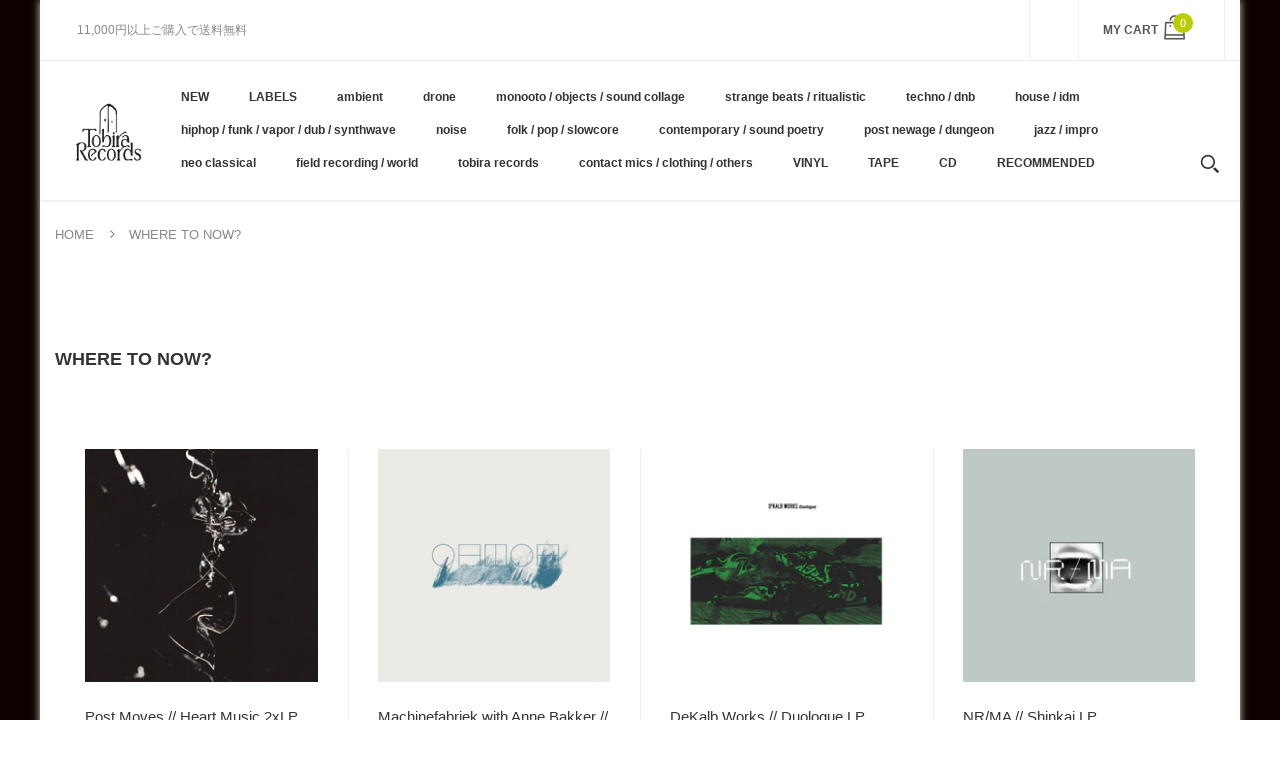

--- FILE ---
content_type: text/html; charset=utf-8
request_url: https://tobirarecords.com/collections/wtn
body_size: 41539
content:
<!doctype html>
<!--[if IE 8]><html lang="en" class="ie8 js"> <![endif]-->
<!--[if (gt IE 9)|!(IE)]><!--><html lang="en" class="js"> <!--<![endif]-->

  <head>
    
    <link rel="shortcut icon" href="//tobirarecords.com/cdn/shop/t/5/assets/favicon.png?v=123980934030003511201601523602" type="image/png" />
    
    <meta charset="UTF-8">
    <meta http-equiv="Content-Type" content="text/html; charset=utf-8">
    <meta name="viewport" content="width=device-width, initial-scale=1, minimum-scale=1, maximum-scale=1" />
    <link rel="canonical" href="https://tobirarecords.com/collections/wtn" />

    <!-- Title and description ================================================== -->
    <title>
      Where To Now? &ndash; Tobira Records
    </title>

    

    


  <meta property="og:type" content="website" />
  <meta property="og:title" content="Where To Now?" />
  



<meta property="og:url" content="https://tobirarecords.com/collections/wtn" />
<meta property="og:site_name" content="Tobira Records" />
    

<link href="//tobirarecords.com/cdn/shop/t/5/assets/bootstrap.3x.css?v=9100710427519820321601443572" rel="stylesheet" type="text/css" media="all" />
<link href="//tobirarecords.com/cdn/shop/t/5/assets/jquery.owl.carousel.css?v=77657715448469033441601443646" rel="stylesheet" type="text/css" media="all" />
<link href="//tobirarecords.com/cdn/shop/t/5/assets/fontello-icon.css?v=49682899063844823741728449667" rel="stylesheet" type="text/css" media="all" />

<link href="//tobirarecords.com/cdn/shop/t/5/assets/jquery.plugin.css?v=26814120860690091781728449667" rel="stylesheet" type="text/css" media="all" />

<link href="//tobirarecords.com/cdn/shop/t/5/assets/bc.toggle.scss.css?v=106759416298772085581752742197" rel="stylesheet" type="text/css" media="all" />
<link href="//tobirarecords.com/cdn/shop/t/5/assets/bc.global.scss.css?v=20016600593227420991752742197" rel="stylesheet" type="text/css" media="all" />
<link href="//tobirarecords.com/cdn/shop/t/5/assets/bc.style.scss.css?v=151428894341180413111752742197" rel="stylesheet" type="text/css" media="all" />
<link href="//tobirarecords.com/cdn/shop/t/5/assets/bc.responsive.scss.css?v=27029531062837726621752742197" rel="stylesheet" type="text/css" media="all" />

    <link href="//fonts.googleapis.com/css?family=Arial:300italic,400italic,600italic,700italic,800italic,400,300,600,700,800" rel='stylesheet' type='text/css'>
<link href="//fonts.googleapis.com/css?family=Arial:300italic,400italic,600italic,700italic,800italic,400,300,600,700,800" rel='stylesheet' type='text/css'>
<link href="//fonts.googleapis.com/css?family=Arial:400,100,500,300,300italic,600,700,400italic,600italic,700italic" rel='stylesheet' type='text/css'>
<link href="//fonts.googleapis.com/css?family=Arial:300italic,400italic,600italic,700italic,800italic,400,300,600,700,800" rel='stylesheet' type='text/css'>
<link rel="stylesheet" href="//maxcdn.bootstrapcdn.com/font-awesome/4.7.0/css/font-awesome.min.css">
    

<script src="//tobirarecords.com/cdn/shop/t/5/assets/jquery-1.9.1.min.js?v=95800296054546268251601443596" ></script>

<script src="//tobirarecords.com/cdn/shop/t/5/assets/bootstrap.3x.min.js?v=133551432925901452781601443572" defer></script>

<script src="//tobirarecords.com/cdn/shop/t/5/assets/jquery.easing.1.3.js?v=183302368868080250061601443599" defer></script>

<script src="//tobirarecords.com/cdn/shop/t/5/assets/modernizr.js?v=48376380639843794271601443610"  async></script>

<script src="//tobirarecords.com/cdn/shop/t/5/assets/jquery.swiper.js?v=17649769062348938681601443606"></script>

<script src="//tobirarecords.com/cdn/shop/t/5/assets/cookies.js?v=152021851494072641811601443580"></script>
<script src="//tobirarecords.com/cdn/shop/t/5/assets/jquery.fancybox.min.js?v=145951643271796414991601443601"></script>
<script src="//tobirarecords.com/cdn/shop/t/5/assets/jquery.jgrowl.min.js?v=87227353252943713011601443603" defer></script>
<script src="//tobirarecords.com/cdn/shop/t/5/assets/jquery.elevatezoom.min.js?v=123601637255686690921601443600" defer></script>
<script src="//tobirarecords.com/cdn/shop/t/5/assets/jquery.owl.carousel.min.js?v=33650824321397007901601443603" defer></script>
<script src="//tobirarecords.com/cdn/shop/t/5/assets/jquery.scrollTo-min.js?v=126306357672223198871601443605" defer></script>
<script src="//tobirarecords.com/cdn/shop/t/5/assets/jquery.plugin.js?v=10681318543028800801601443604" defer></script>
<script src="//tobirarecords.com/cdn/shop/t/5/assets/jquery.countdown.js?v=12090125995840752651601443598" defer></script>

<script src="//tobirarecords.com/cdn/shop/t/5/assets/cart.js?v=169366680354182025121601443574" defer></script>
<script src="//tobirarecords.com/cdn/shop/t/5/assets/rivets-cart.min.js?v=49544620901609536631601443624" defer></script>

<script src="//tobirarecords.com/cdn/shop/t/5/assets/bc.ajax-search.js?v=87119048951310792981601443646" defer></script>


<script src="//tobirarecords.com/cdn/shop/t/5/assets/jquery.history.js?v=97881352713305193381601443602" defer></script>
<script src="//tobirarecords.com/cdn/shop/t/5/assets/bc.ajax-filter.js?v=92150899320698741011601443646" defer></script> 


<script src="//tobirarecords.com/cdn/shop/t/5/assets/option_selection.js?v=15895070327792254761601443612" defer></script>



<script src="//tobirarecords.com/cdn/shop/t/5/assets/bc.global.js?v=174545979517470923221752742088" defer></script>
<script src="//tobirarecords.com/cdn/shop/t/5/assets/bc.slider.js?v=66949967630187611641601443646" defer></script>
<script src="//tobirarecords.com/cdn/shop/t/5/assets/bc.script.js?v=79905300226392401921603224334"></script>



    <script>window.performance && window.performance.mark && window.performance.mark('shopify.content_for_header.start');</script><meta name="google-site-verification" content="1KvOz30IAVObAatxhpm-MccVsePqvae03JNaQapx60Y">
<meta id="shopify-digital-wallet" name="shopify-digital-wallet" content="/30516379780/digital_wallets/dialog">
<meta name="shopify-checkout-api-token" content="8b7cd5754b3a0a98ceea5c202af8d01e">
<meta id="in-context-paypal-metadata" data-shop-id="30516379780" data-venmo-supported="false" data-environment="production" data-locale="ja_JP" data-paypal-v4="true" data-currency="JPY">
<link rel="alternate" type="application/atom+xml" title="Feed" href="/collections/wtn.atom" />
<link rel="alternate" hreflang="x-default" href="https://tobirarecords.com/collections/wtn">
<link rel="alternate" hreflang="en" href="https://tobirarecords.com/en/collections/wtn">
<link rel="alternate" hreflang="ko" href="https://tobirarecords.com/ko/collections/wtn">
<link rel="alternate" hreflang="de" href="https://tobirarecords.com/de/collections/wtn">
<link rel="alternate" hreflang="es" href="https://tobirarecords.com/es/collections/wtn">
<link rel="alternate" hreflang="sv" href="https://tobirarecords.com/sv/collections/wtn">
<link rel="alternate" hreflang="it" href="https://tobirarecords.com/it/collections/wtn">
<link rel="alternate" hreflang="nl" href="https://tobirarecords.com/nl/collections/wtn">
<link rel="alternate" hreflang="id" href="https://tobirarecords.com/id/collections/wtn">
<link rel="alternate" hreflang="no" href="https://tobirarecords.com/no/collections/wtn">
<link rel="alternate" hreflang="el" href="https://tobirarecords.com/el/collections/wtn">
<link rel="alternate" hreflang="da" href="https://tobirarecords.com/da/collections/wtn">
<link rel="alternate" hreflang="fr" href="https://tobirarecords.com/fr/collections/wtn">
<link rel="alternate" hreflang="th" href="https://tobirarecords.com/th/collections/wtn">
<link rel="alternate" hreflang="vi" href="https://tobirarecords.com/vi/collections/wtn">
<link rel="alternate" hreflang="fi" href="https://tobirarecords.com/fi/collections/wtn">
<link rel="alternate" hreflang="he" href="https://tobirarecords.com/he/collections/wtn">
<link rel="alternate" type="application/json+oembed" href="https://tobirarecords.com/collections/wtn.oembed">
<script async="async" src="/checkouts/internal/preloads.js?locale=ja-JP"></script>
<script id="apple-pay-shop-capabilities" type="application/json">{"shopId":30516379780,"countryCode":"JP","currencyCode":"JPY","merchantCapabilities":["supports3DS"],"merchantId":"gid:\/\/shopify\/Shop\/30516379780","merchantName":"Tobira Records","requiredBillingContactFields":["postalAddress","email"],"requiredShippingContactFields":["postalAddress","email"],"shippingType":"shipping","supportedNetworks":["visa","masterCard","amex","jcb","discover"],"total":{"type":"pending","label":"Tobira Records","amount":"1.00"},"shopifyPaymentsEnabled":true,"supportsSubscriptions":true}</script>
<script id="shopify-features" type="application/json">{"accessToken":"8b7cd5754b3a0a98ceea5c202af8d01e","betas":["rich-media-storefront-analytics"],"domain":"tobirarecords.com","predictiveSearch":false,"shopId":30516379780,"locale":"ja"}</script>
<script>var Shopify = Shopify || {};
Shopify.shop = "tobirarecords.myshopify.com";
Shopify.locale = "ja";
Shopify.currency = {"active":"JPY","rate":"1.0"};
Shopify.country = "JP";
Shopify.theme = {"name":"Exzo - Home 1","id":113374331045,"schema_name":"Exzo","schema_version":"1.0","theme_store_id":null,"role":"main"};
Shopify.theme.handle = "null";
Shopify.theme.style = {"id":null,"handle":null};
Shopify.cdnHost = "tobirarecords.com/cdn";
Shopify.routes = Shopify.routes || {};
Shopify.routes.root = "/";</script>
<script type="module">!function(o){(o.Shopify=o.Shopify||{}).modules=!0}(window);</script>
<script>!function(o){function n(){var o=[];function n(){o.push(Array.prototype.slice.apply(arguments))}return n.q=o,n}var t=o.Shopify=o.Shopify||{};t.loadFeatures=n(),t.autoloadFeatures=n()}(window);</script>
<script id="shop-js-analytics" type="application/json">{"pageType":"collection"}</script>
<script defer="defer" async type="module" src="//tobirarecords.com/cdn/shopifycloud/shop-js/modules/v2/client.init-shop-cart-sync_DAyPUxvO.ja.esm.js"></script>
<script defer="defer" async type="module" src="//tobirarecords.com/cdn/shopifycloud/shop-js/modules/v2/chunk.common_DbtvRMEZ.esm.js"></script>
<script type="module">
  await import("//tobirarecords.com/cdn/shopifycloud/shop-js/modules/v2/client.init-shop-cart-sync_DAyPUxvO.ja.esm.js");
await import("//tobirarecords.com/cdn/shopifycloud/shop-js/modules/v2/chunk.common_DbtvRMEZ.esm.js");

  window.Shopify.SignInWithShop?.initShopCartSync?.({"fedCMEnabled":true,"windoidEnabled":true});

</script>
<script id="__st">var __st={"a":30516379780,"offset":32400,"reqid":"35583d70-c445-49fb-9f7b-0d5ddd864d3b-1765545435","pageurl":"tobirarecords.com\/collections\/wtn","u":"9aff1bc19cd0","p":"collection","rtyp":"collection","rid":261477793957};</script>
<script>window.ShopifyPaypalV4VisibilityTracking = true;</script>
<script id="captcha-bootstrap">!function(){'use strict';const t='contact',e='account',n='new_comment',o=[[t,t],['blogs',n],['comments',n],[t,'customer']],c=[[e,'customer_login'],[e,'guest_login'],[e,'recover_customer_password'],[e,'create_customer']],r=t=>t.map((([t,e])=>`form[action*='/${t}']:not([data-nocaptcha='true']) input[name='form_type'][value='${e}']`)).join(','),a=t=>()=>t?[...document.querySelectorAll(t)].map((t=>t.form)):[];function s(){const t=[...o],e=r(t);return a(e)}const i='password',u='form_key',d=['recaptcha-v3-token','g-recaptcha-response','h-captcha-response',i],f=()=>{try{return window.sessionStorage}catch{return}},m='__shopify_v',_=t=>t.elements[u];function p(t,e,n=!1){try{const o=window.sessionStorage,c=JSON.parse(o.getItem(e)),{data:r}=function(t){const{data:e,action:n}=t;return t[m]||n?{data:e,action:n}:{data:t,action:n}}(c);for(const[e,n]of Object.entries(r))t.elements[e]&&(t.elements[e].value=n);n&&o.removeItem(e)}catch(o){console.error('form repopulation failed',{error:o})}}const l='form_type',E='cptcha';function T(t){t.dataset[E]=!0}const w=window,h=w.document,L='Shopify',v='ce_forms',y='captcha';let A=!1;((t,e)=>{const n=(g='f06e6c50-85a8-45c8-87d0-21a2b65856fe',I='https://cdn.shopify.com/shopifycloud/storefront-forms-hcaptcha/ce_storefront_forms_captcha_hcaptcha.v1.5.2.iife.js',D={infoText:'hCaptchaによる保護',privacyText:'プライバシー',termsText:'利用規約'},(t,e,n)=>{const o=w[L][v],c=o.bindForm;if(c)return c(t,g,e,D).then(n);var r;o.q.push([[t,g,e,D],n]),r=I,A||(h.body.append(Object.assign(h.createElement('script'),{id:'captcha-provider',async:!0,src:r})),A=!0)});var g,I,D;w[L]=w[L]||{},w[L][v]=w[L][v]||{},w[L][v].q=[],w[L][y]=w[L][y]||{},w[L][y].protect=function(t,e){n(t,void 0,e),T(t)},Object.freeze(w[L][y]),function(t,e,n,w,h,L){const[v,y,A,g]=function(t,e,n){const i=e?o:[],u=t?c:[],d=[...i,...u],f=r(d),m=r(i),_=r(d.filter((([t,e])=>n.includes(e))));return[a(f),a(m),a(_),s()]}(w,h,L),I=t=>{const e=t.target;return e instanceof HTMLFormElement?e:e&&e.form},D=t=>v().includes(t);t.addEventListener('submit',(t=>{const e=I(t);if(!e)return;const n=D(e)&&!e.dataset.hcaptchaBound&&!e.dataset.recaptchaBound,o=_(e),c=g().includes(e)&&(!o||!o.value);(n||c)&&t.preventDefault(),c&&!n&&(function(t){try{if(!f())return;!function(t){const e=f();if(!e)return;const n=_(t);if(!n)return;const o=n.value;o&&e.removeItem(o)}(t);const e=Array.from(Array(32),(()=>Math.random().toString(36)[2])).join('');!function(t,e){_(t)||t.append(Object.assign(document.createElement('input'),{type:'hidden',name:u})),t.elements[u].value=e}(t,e),function(t,e){const n=f();if(!n)return;const o=[...t.querySelectorAll(`input[type='${i}']`)].map((({name:t})=>t)),c=[...d,...o],r={};for(const[a,s]of new FormData(t).entries())c.includes(a)||(r[a]=s);n.setItem(e,JSON.stringify({[m]:1,action:t.action,data:r}))}(t,e)}catch(e){console.error('failed to persist form',e)}}(e),e.submit())}));const S=(t,e)=>{t&&!t.dataset[E]&&(n(t,e.some((e=>e===t))),T(t))};for(const o of['focusin','change'])t.addEventListener(o,(t=>{const e=I(t);D(e)&&S(e,y())}));const B=e.get('form_key'),M=e.get(l),P=B&&M;t.addEventListener('DOMContentLoaded',(()=>{const t=y();if(P)for(const e of t)e.elements[l].value===M&&p(e,B);[...new Set([...A(),...v().filter((t=>'true'===t.dataset.shopifyCaptcha))])].forEach((e=>S(e,t)))}))}(h,new URLSearchParams(w.location.search),n,t,e,['guest_login'])})(!1,!0)}();</script>
<script integrity="sha256-52AcMU7V7pcBOXWImdc/TAGTFKeNjmkeM1Pvks/DTgc=" data-source-attribution="shopify.loadfeatures" defer="defer" src="//tobirarecords.com/cdn/shopifycloud/storefront/assets/storefront/load_feature-81c60534.js" crossorigin="anonymous"></script>
<script data-source-attribution="shopify.dynamic_checkout.dynamic.init">var Shopify=Shopify||{};Shopify.PaymentButton=Shopify.PaymentButton||{isStorefrontPortableWallets:!0,init:function(){window.Shopify.PaymentButton.init=function(){};var t=document.createElement("script");t.src="https://tobirarecords.com/cdn/shopifycloud/portable-wallets/latest/portable-wallets.ja.js",t.type="module",document.head.appendChild(t)}};
</script>
<script data-source-attribution="shopify.dynamic_checkout.buyer_consent">
  function portableWalletsHideBuyerConsent(e){var t=document.getElementById("shopify-buyer-consent"),n=document.getElementById("shopify-subscription-policy-button");t&&n&&(t.classList.add("hidden"),t.setAttribute("aria-hidden","true"),n.removeEventListener("click",e))}function portableWalletsShowBuyerConsent(e){var t=document.getElementById("shopify-buyer-consent"),n=document.getElementById("shopify-subscription-policy-button");t&&n&&(t.classList.remove("hidden"),t.removeAttribute("aria-hidden"),n.addEventListener("click",e))}window.Shopify?.PaymentButton&&(window.Shopify.PaymentButton.hideBuyerConsent=portableWalletsHideBuyerConsent,window.Shopify.PaymentButton.showBuyerConsent=portableWalletsShowBuyerConsent);
</script>
<script data-source-attribution="shopify.dynamic_checkout.cart.bootstrap">document.addEventListener("DOMContentLoaded",(function(){function t(){return document.querySelector("shopify-accelerated-checkout-cart, shopify-accelerated-checkout")}if(t())Shopify.PaymentButton.init();else{new MutationObserver((function(e,n){t()&&(Shopify.PaymentButton.init(),n.disconnect())})).observe(document.body,{childList:!0,subtree:!0})}}));
</script>
<link id="shopify-accelerated-checkout-styles" rel="stylesheet" media="screen" href="https://tobirarecords.com/cdn/shopifycloud/portable-wallets/latest/accelerated-checkout-backwards-compat.css" crossorigin="anonymous">
<style id="shopify-accelerated-checkout-cart">
        #shopify-buyer-consent {
  margin-top: 1em;
  display: inline-block;
  width: 100%;
}

#shopify-buyer-consent.hidden {
  display: none;
}

#shopify-subscription-policy-button {
  background: none;
  border: none;
  padding: 0;
  text-decoration: underline;
  font-size: inherit;
  cursor: pointer;
}

#shopify-subscription-policy-button::before {
  box-shadow: none;
}

      </style>

<script>window.performance && window.performance.mark && window.performance.mark('shopify.content_for_header.end');</script>
  <meta property="og:image" content="https://cdn.shopify.com/s/files/1/0305/1637/9780/files/2020-09-08_6.20.48_5bbb8e08-ff5f-4f4c-b47d-1c3a3636d14c.png?v=1621331013" />
<meta property="og:image:secure_url" content="https://cdn.shopify.com/s/files/1/0305/1637/9780/files/2020-09-08_6.20.48_5bbb8e08-ff5f-4f4c-b47d-1c3a3636d14c.png?v=1621331013" />
<meta property="og:image:width" content="1586" />
<meta property="og:image:height" content="908" />
<link href="https://monorail-edge.shopifysvc.com" rel="dns-prefetch">
<script>(function(){if ("sendBeacon" in navigator && "performance" in window) {try {var session_token_from_headers = performance.getEntriesByType('navigation')[0].serverTiming.find(x => x.name == '_s').description;} catch {var session_token_from_headers = undefined;}var session_cookie_matches = document.cookie.match(/_shopify_s=([^;]*)/);var session_token_from_cookie = session_cookie_matches && session_cookie_matches.length === 2 ? session_cookie_matches[1] : "";var session_token = session_token_from_headers || session_token_from_cookie || "";function handle_abandonment_event(e) {var entries = performance.getEntries().filter(function(entry) {return /monorail-edge.shopifysvc.com/.test(entry.name);});if (!window.abandonment_tracked && entries.length === 0) {window.abandonment_tracked = true;var currentMs = Date.now();var navigation_start = performance.timing.navigationStart;var payload = {shop_id: 30516379780,url: window.location.href,navigation_start,duration: currentMs - navigation_start,session_token,page_type: "collection"};window.navigator.sendBeacon("https://monorail-edge.shopifysvc.com/v1/produce", JSON.stringify({schema_id: "online_store_buyer_site_abandonment/1.1",payload: payload,metadata: {event_created_at_ms: currentMs,event_sent_at_ms: currentMs}}));}}window.addEventListener('pagehide', handle_abandonment_event);}}());</script>
<script id="web-pixels-manager-setup">(function e(e,d,r,n,o){if(void 0===o&&(o={}),!Boolean(null===(a=null===(i=window.Shopify)||void 0===i?void 0:i.analytics)||void 0===a?void 0:a.replayQueue)){var i,a;window.Shopify=window.Shopify||{};var t=window.Shopify;t.analytics=t.analytics||{};var s=t.analytics;s.replayQueue=[],s.publish=function(e,d,r){return s.replayQueue.push([e,d,r]),!0};try{self.performance.mark("wpm:start")}catch(e){}var l=function(){var e={modern:/Edge?\/(1{2}[4-9]|1[2-9]\d|[2-9]\d{2}|\d{4,})\.\d+(\.\d+|)|Firefox\/(1{2}[4-9]|1[2-9]\d|[2-9]\d{2}|\d{4,})\.\d+(\.\d+|)|Chrom(ium|e)\/(9{2}|\d{3,})\.\d+(\.\d+|)|(Maci|X1{2}).+ Version\/(15\.\d+|(1[6-9]|[2-9]\d|\d{3,})\.\d+)([,.]\d+|)( \(\w+\)|)( Mobile\/\w+|) Safari\/|Chrome.+OPR\/(9{2}|\d{3,})\.\d+\.\d+|(CPU[ +]OS|iPhone[ +]OS|CPU[ +]iPhone|CPU IPhone OS|CPU iPad OS)[ +]+(15[._]\d+|(1[6-9]|[2-9]\d|\d{3,})[._]\d+)([._]\d+|)|Android:?[ /-](13[3-9]|1[4-9]\d|[2-9]\d{2}|\d{4,})(\.\d+|)(\.\d+|)|Android.+Firefox\/(13[5-9]|1[4-9]\d|[2-9]\d{2}|\d{4,})\.\d+(\.\d+|)|Android.+Chrom(ium|e)\/(13[3-9]|1[4-9]\d|[2-9]\d{2}|\d{4,})\.\d+(\.\d+|)|SamsungBrowser\/([2-9]\d|\d{3,})\.\d+/,legacy:/Edge?\/(1[6-9]|[2-9]\d|\d{3,})\.\d+(\.\d+|)|Firefox\/(5[4-9]|[6-9]\d|\d{3,})\.\d+(\.\d+|)|Chrom(ium|e)\/(5[1-9]|[6-9]\d|\d{3,})\.\d+(\.\d+|)([\d.]+$|.*Safari\/(?![\d.]+ Edge\/[\d.]+$))|(Maci|X1{2}).+ Version\/(10\.\d+|(1[1-9]|[2-9]\d|\d{3,})\.\d+)([,.]\d+|)( \(\w+\)|)( Mobile\/\w+|) Safari\/|Chrome.+OPR\/(3[89]|[4-9]\d|\d{3,})\.\d+\.\d+|(CPU[ +]OS|iPhone[ +]OS|CPU[ +]iPhone|CPU IPhone OS|CPU iPad OS)[ +]+(10[._]\d+|(1[1-9]|[2-9]\d|\d{3,})[._]\d+)([._]\d+|)|Android:?[ /-](13[3-9]|1[4-9]\d|[2-9]\d{2}|\d{4,})(\.\d+|)(\.\d+|)|Mobile Safari.+OPR\/([89]\d|\d{3,})\.\d+\.\d+|Android.+Firefox\/(13[5-9]|1[4-9]\d|[2-9]\d{2}|\d{4,})\.\d+(\.\d+|)|Android.+Chrom(ium|e)\/(13[3-9]|1[4-9]\d|[2-9]\d{2}|\d{4,})\.\d+(\.\d+|)|Android.+(UC? ?Browser|UCWEB|U3)[ /]?(15\.([5-9]|\d{2,})|(1[6-9]|[2-9]\d|\d{3,})\.\d+)\.\d+|SamsungBrowser\/(5\.\d+|([6-9]|\d{2,})\.\d+)|Android.+MQ{2}Browser\/(14(\.(9|\d{2,})|)|(1[5-9]|[2-9]\d|\d{3,})(\.\d+|))(\.\d+|)|K[Aa][Ii]OS\/(3\.\d+|([4-9]|\d{2,})\.\d+)(\.\d+|)/},d=e.modern,r=e.legacy,n=navigator.userAgent;return n.match(d)?"modern":n.match(r)?"legacy":"unknown"}(),u="modern"===l?"modern":"legacy",c=(null!=n?n:{modern:"",legacy:""})[u],f=function(e){return[e.baseUrl,"/wpm","/b",e.hashVersion,"modern"===e.buildTarget?"m":"l",".js"].join("")}({baseUrl:d,hashVersion:r,buildTarget:u}),m=function(e){var d=e.version,r=e.bundleTarget,n=e.surface,o=e.pageUrl,i=e.monorailEndpoint;return{emit:function(e){var a=e.status,t=e.errorMsg,s=(new Date).getTime(),l=JSON.stringify({metadata:{event_sent_at_ms:s},events:[{schema_id:"web_pixels_manager_load/3.1",payload:{version:d,bundle_target:r,page_url:o,status:a,surface:n,error_msg:t},metadata:{event_created_at_ms:s}}]});if(!i)return console&&console.warn&&console.warn("[Web Pixels Manager] No Monorail endpoint provided, skipping logging."),!1;try{return self.navigator.sendBeacon.bind(self.navigator)(i,l)}catch(e){}var u=new XMLHttpRequest;try{return u.open("POST",i,!0),u.setRequestHeader("Content-Type","text/plain"),u.send(l),!0}catch(e){return console&&console.warn&&console.warn("[Web Pixels Manager] Got an unhandled error while logging to Monorail."),!1}}}}({version:r,bundleTarget:l,surface:e.surface,pageUrl:self.location.href,monorailEndpoint:e.monorailEndpoint});try{o.browserTarget=l,function(e){var d=e.src,r=e.async,n=void 0===r||r,o=e.onload,i=e.onerror,a=e.sri,t=e.scriptDataAttributes,s=void 0===t?{}:t,l=document.createElement("script"),u=document.querySelector("head"),c=document.querySelector("body");if(l.async=n,l.src=d,a&&(l.integrity=a,l.crossOrigin="anonymous"),s)for(var f in s)if(Object.prototype.hasOwnProperty.call(s,f))try{l.dataset[f]=s[f]}catch(e){}if(o&&l.addEventListener("load",o),i&&l.addEventListener("error",i),u)u.appendChild(l);else{if(!c)throw new Error("Did not find a head or body element to append the script");c.appendChild(l)}}({src:f,async:!0,onload:function(){if(!function(){var e,d;return Boolean(null===(d=null===(e=window.Shopify)||void 0===e?void 0:e.analytics)||void 0===d?void 0:d.initialized)}()){var d=window.webPixelsManager.init(e)||void 0;if(d){var r=window.Shopify.analytics;r.replayQueue.forEach((function(e){var r=e[0],n=e[1],o=e[2];d.publishCustomEvent(r,n,o)})),r.replayQueue=[],r.publish=d.publishCustomEvent,r.visitor=d.visitor,r.initialized=!0}}},onerror:function(){return m.emit({status:"failed",errorMsg:"".concat(f," has failed to load")})},sri:function(e){var d=/^sha384-[A-Za-z0-9+/=]+$/;return"string"==typeof e&&d.test(e)}(c)?c:"",scriptDataAttributes:o}),m.emit({status:"loading"})}catch(e){m.emit({status:"failed",errorMsg:(null==e?void 0:e.message)||"Unknown error"})}}})({shopId: 30516379780,storefrontBaseUrl: "https://tobirarecords.com",extensionsBaseUrl: "https://extensions.shopifycdn.com/cdn/shopifycloud/web-pixels-manager",monorailEndpoint: "https://monorail-edge.shopifysvc.com/unstable/produce_batch",surface: "storefront-renderer",enabledBetaFlags: ["2dca8a86"],webPixelsConfigList: [{"id":"1761509626","configuration":"{\"config\":\"{\\\"google_tag_ids\\\":[\\\"GT-5NR4P3QQ\\\"],\\\"target_country\\\":\\\"JP\\\",\\\"gtag_events\\\":[{\\\"type\\\":\\\"view_item\\\",\\\"action_label\\\":\\\"MC-NYKV3Y6ELT\\\"},{\\\"type\\\":\\\"purchase\\\",\\\"action_label\\\":\\\"MC-NYKV3Y6ELT\\\"},{\\\"type\\\":\\\"page_view\\\",\\\"action_label\\\":\\\"MC-NYKV3Y6ELT\\\"}],\\\"enable_monitoring_mode\\\":false}\"}","eventPayloadVersion":"v1","runtimeContext":"OPEN","scriptVersion":"b2a88bafab3e21179ed38636efcd8a93","type":"APP","apiClientId":1780363,"privacyPurposes":[],"dataSharingAdjustments":{"protectedCustomerApprovalScopes":["read_customer_address","read_customer_email","read_customer_name","read_customer_personal_data","read_customer_phone"]}},{"id":"74973434","eventPayloadVersion":"v1","runtimeContext":"LAX","scriptVersion":"1","type":"CUSTOM","privacyPurposes":["ANALYTICS"],"name":"Google Analytics tag (migrated)"},{"id":"shopify-app-pixel","configuration":"{}","eventPayloadVersion":"v1","runtimeContext":"STRICT","scriptVersion":"0450","apiClientId":"shopify-pixel","type":"APP","privacyPurposes":["ANALYTICS","MARKETING"]},{"id":"shopify-custom-pixel","eventPayloadVersion":"v1","runtimeContext":"LAX","scriptVersion":"0450","apiClientId":"shopify-pixel","type":"CUSTOM","privacyPurposes":["ANALYTICS","MARKETING"]}],isMerchantRequest: false,initData: {"shop":{"name":"Tobira Records","paymentSettings":{"currencyCode":"JPY"},"myshopifyDomain":"tobirarecords.myshopify.com","countryCode":"JP","storefrontUrl":"https:\/\/tobirarecords.com"},"customer":null,"cart":null,"checkout":null,"productVariants":[],"purchasingCompany":null},},"https://tobirarecords.com/cdn","ae1676cfwd2530674p4253c800m34e853cb",{"modern":"","legacy":""},{"shopId":"30516379780","storefrontBaseUrl":"https:\/\/tobirarecords.com","extensionBaseUrl":"https:\/\/extensions.shopifycdn.com\/cdn\/shopifycloud\/web-pixels-manager","surface":"storefront-renderer","enabledBetaFlags":"[\"2dca8a86\"]","isMerchantRequest":"false","hashVersion":"ae1676cfwd2530674p4253c800m34e853cb","publish":"custom","events":"[[\"page_viewed\",{}],[\"collection_viewed\",{\"collection\":{\"id\":\"261477793957\",\"title\":\"Where To Now?\",\"productVariants\":[{\"price\":{\"amount\":3350.0,\"currencyCode\":\"JPY\"},\"product\":{\"title\":\"Post Moves \/\/ Heart Music 2xLP\",\"vendor\":\"Tobira Records\",\"id\":\"7620270981370\",\"untranslatedTitle\":\"Post Moves \/\/ Heart Music 2xLP\",\"url\":\"\/products\/post-moves-heart-music-2xlp\",\"type\":\"\"},\"id\":\"42801263870202\",\"image\":{\"src\":\"\/\/tobirarecords.com\/cdn\/shop\/products\/he1_abe558ec-0e67-49b2-8651-5b408be7b8e5.jpg?v=1653643689\"},\"sku\":\"\",\"title\":\"Default Title\",\"untranslatedTitle\":\"Default Title\"},{\"price\":{\"amount\":2280.0,\"currencyCode\":\"JPY\"},\"product\":{\"title\":\"Machinefabriek with Anne Bakker \/\/ Oehoe LP\",\"vendor\":\"Tobira Records\",\"id\":\"6561924284581\",\"untranslatedTitle\":\"Machinefabriek with Anne Bakker \/\/ Oehoe LP\",\"url\":\"\/products\/machinefabriek-with-anne-bakker-oehoe-lp\",\"type\":\"\"},\"id\":\"39337658220709\",\"image\":{\"src\":\"\/\/tobirarecords.com\/cdn\/shop\/products\/oe1.jpg?v=1615261826\"},\"sku\":\"\",\"title\":\"Default Title\",\"untranslatedTitle\":\"Default Title\"},{\"price\":{\"amount\":2380.0,\"currencyCode\":\"JPY\"},\"product\":{\"title\":\"DeKalb Works \/\/ Duologue LP\",\"vendor\":\"Tobira Records\",\"id\":\"6561913012389\",\"untranslatedTitle\":\"DeKalb Works \/\/ Duologue LP\",\"url\":\"\/products\/dekalb-works-duologue-lp\",\"type\":\"\"},\"id\":\"39337634168997\",\"image\":{\"src\":\"\/\/tobirarecords.com\/cdn\/shop\/products\/du1.jpg?v=1615261472\"},\"sku\":\"\",\"title\":\"Default Title\",\"untranslatedTitle\":\"Default Title\"},{\"price\":{\"amount\":2780.0,\"currencyCode\":\"JPY\"},\"product\":{\"title\":\"NR\/MA \/\/ Shinkai LP\",\"vendor\":\"Tobira Records\",\"id\":\"7339139236090\",\"untranslatedTitle\":\"NR\/MA \/\/ Shinkai LP\",\"url\":\"\/products\/nr-ma-shinkai-lp\",\"type\":\"\"},\"id\":\"41897486319866\",\"image\":{\"src\":\"\/\/tobirarecords.com\/cdn\/shop\/products\/sh1_5195ebf2-1fd7-438e-904c-b4aab0923543.jpg?v=1634521836\"},\"sku\":\"\",\"title\":\"Default Title\",\"untranslatedTitle\":\"Default Title\"},{\"price\":{\"amount\":2650.0,\"currencyCode\":\"JPY\"},\"product\":{\"title\":\"Max Winter \/\/ One Thousand Lonely Places LP\",\"vendor\":\"Tobira Records\",\"id\":\"7339138973946\",\"untranslatedTitle\":\"Max Winter \/\/ One Thousand Lonely Places LP\",\"url\":\"\/products\/max-winter-one-thousand-lonely-places-lp\",\"type\":\"\"},\"id\":\"41897485795578\",\"image\":{\"src\":\"\/\/tobirarecords.com\/cdn\/shop\/products\/on1_37896f2e-8709-447f-a3d6-25b45ddec974.jpg?v=1634521671\"},\"sku\":\"\",\"title\":\"Default Title\",\"untranslatedTitle\":\"Default Title\"},{\"price\":{\"amount\":1750.0,\"currencyCode\":\"JPY\"},\"product\":{\"title\":\"Bergsonist \/\/ Solyaris LP\",\"vendor\":\"Tobira Records\",\"id\":\"6561941520549\",\"untranslatedTitle\":\"Bergsonist \/\/ Solyaris LP\",\"url\":\"\/products\/bergsonist-solyaris-lp\",\"type\":\"\"},\"id\":\"39337724346533\",\"image\":{\"src\":\"\/\/tobirarecords.com\/cdn\/shop\/products\/sol1.jpg?v=1615263050\"},\"sku\":\"\",\"title\":\"Default Title\",\"untranslatedTitle\":\"Default Title\"},{\"price\":{\"amount\":1750.0,\"currencyCode\":\"JPY\"},\"product\":{\"title\":\"Akiko Haruna \/\/ Delusions 12\\\"\",\"vendor\":\"Tobira Records\",\"id\":\"6561937588389\",\"untranslatedTitle\":\"Akiko Haruna \/\/ Delusions 12\\\"\",\"url\":\"\/products\/akiko-haruna-delusions-lp\",\"type\":\"\"},\"id\":\"39337710846117\",\"image\":{\"src\":\"\/\/tobirarecords.com\/cdn\/shop\/products\/de1_9e8e657d-64a5-44f5-b0a9-df129ef2ca7a.jpg?v=1615262757\"},\"sku\":\"\",\"title\":\"Default Title\",\"untranslatedTitle\":\"Default Title\"},{\"price\":{\"amount\":1980.0,\"currencyCode\":\"JPY\"},\"product\":{\"title\":\"Manta \/\/ Etra LP\",\"vendor\":\"Tobira Records\",\"id\":\"6561935720613\",\"untranslatedTitle\":\"Manta \/\/ Etra LP\",\"url\":\"\/products\/manta-etra-lp\",\"type\":\"\"},\"id\":\"39337700065445\",\"image\":{\"src\":\"\/\/tobirarecords.com\/cdn\/shop\/products\/et1.jpg?v=1615262598\"},\"sku\":\"\",\"title\":\"Default Title\",\"untranslatedTitle\":\"Default Title\"},{\"price\":{\"amount\":2380.0,\"currencyCode\":\"JPY\"},\"product\":{\"title\":\"Lutto Lento \/\/ Dark Secret World LP\",\"vendor\":\"Tobira Records\",\"id\":\"6561933754533\",\"untranslatedTitle\":\"Lutto Lento \/\/ Dark Secret World LP\",\"url\":\"\/products\/lutto-lento-whips-lp\",\"type\":\"\"},\"id\":\"39337693642917\",\"image\":{\"src\":\"\/\/tobirarecords.com\/cdn\/shop\/products\/a2854367539_16.jpg?v=1616467384\"},\"sku\":\"\",\"title\":\"Default Title\",\"untranslatedTitle\":\"Default Title\"},{\"price\":{\"amount\":1600.0,\"currencyCode\":\"JPY\"},\"product\":{\"title\":\"Metrist \/\/ Spoils 12\\\"\",\"vendor\":\"Tobira Records\",\"id\":\"6561931428005\",\"untranslatedTitle\":\"Metrist \/\/ Spoils 12\\\"\",\"url\":\"\/products\/metrist-spoils-lp\",\"type\":\"\"},\"id\":\"39337682469029\",\"image\":{\"src\":\"\/\/tobirarecords.com\/cdn\/shop\/products\/sp1_19bc68de-0502-42ae-a278-f8e39a94d076.jpg?v=1615262289\"},\"sku\":\"\",\"title\":\"Default Title\",\"untranslatedTitle\":\"Default Title\"},{\"price\":{\"amount\":2280.0,\"currencyCode\":\"JPY\"},\"product\":{\"title\":\"Myriam Bleau \/\/ Lumens \u0026 Profits LP\",\"vendor\":\"Tobira Records\",\"id\":\"6561929986213\",\"untranslatedTitle\":\"Myriam Bleau \/\/ Lumens \u0026 Profits LP\",\"url\":\"\/products\/myriam-bleau-lumens-profits-lp\",\"type\":\"\"},\"id\":\"39337677357221\",\"image\":{\"src\":\"\/\/tobirarecords.com\/cdn\/shop\/products\/lu1_4c3ea5dc-3af6-478c-8a23-efaa4612418a.jpg?v=1615262165\"},\"sku\":\"\",\"title\":\"Default Title\",\"untranslatedTitle\":\"Default Title\"},{\"price\":{\"amount\":2380.0,\"currencyCode\":\"JPY\"},\"product\":{\"title\":\"Ben Vince \/\/ Assimilation LP\",\"vendor\":\"Tobira Records\",\"id\":\"6561926873253\",\"untranslatedTitle\":\"Ben Vince \/\/ Assimilation LP\",\"url\":\"\/products\/ben-vince-assimilation-lp\",\"type\":\"\"},\"id\":\"39337666478245\",\"image\":{\"src\":\"\/\/tobirarecords.com\/cdn\/shop\/products\/as1_08abe850-c054-4add-a42f-12d2247ff809.jpg?v=1615262036\"},\"sku\":\"\",\"title\":\"Default Title\",\"untranslatedTitle\":\"Default Title\"},{\"price\":{\"amount\":2380.0,\"currencyCode\":\"JPY\"},\"product\":{\"title\":\"U \/\/ Lowlands LP\",\"vendor\":\"Tobira Records\",\"id\":\"6561915699365\",\"untranslatedTitle\":\"U \/\/ Lowlands LP\",\"url\":\"\/products\/u-lowlands-lp\",\"type\":\"\"},\"id\":\"39337641377957\",\"image\":{\"src\":\"\/\/tobirarecords.com\/cdn\/shop\/products\/lo1_484fb4d1-1dc1-4ac8-8a16-870210ca35e3.jpg?v=1615261626\"},\"sku\":\"\",\"title\":\"Default Title\",\"untranslatedTitle\":\"Default Title\"},{\"price\":{\"amount\":2480.0,\"currencyCode\":\"JPY\"},\"product\":{\"title\":\"H. Takahashi \/\/ Sonne Und Wasser LP\",\"vendor\":\"Tobira Records\",\"id\":\"6089605939365\",\"untranslatedTitle\":\"H. Takahashi \/\/ Sonne Und Wasser LP\",\"url\":\"\/products\/h-takahashi-sonne-und-wasser-lp\",\"type\":\"\"},\"id\":\"37681970380965\",\"image\":{\"src\":\"\/\/tobirarecords.com\/cdn\/shop\/products\/1007976313.jpg?v=1610617733\"},\"sku\":\"\",\"title\":\"Default Title\",\"untranslatedTitle\":\"Default Title\"}]}}]]"});</script><script>
  window.ShopifyAnalytics = window.ShopifyAnalytics || {};
  window.ShopifyAnalytics.meta = window.ShopifyAnalytics.meta || {};
  window.ShopifyAnalytics.meta.currency = 'JPY';
  var meta = {"products":[{"id":7620270981370,"gid":"gid:\/\/shopify\/Product\/7620270981370","vendor":"Tobira Records","type":"","variants":[{"id":42801263870202,"price":335000,"name":"Post Moves \/\/ Heart Music 2xLP","public_title":null,"sku":""}],"remote":false},{"id":6561924284581,"gid":"gid:\/\/shopify\/Product\/6561924284581","vendor":"Tobira Records","type":"","variants":[{"id":39337658220709,"price":228000,"name":"Machinefabriek with Anne Bakker \/\/ Oehoe LP","public_title":null,"sku":""}],"remote":false},{"id":6561913012389,"gid":"gid:\/\/shopify\/Product\/6561913012389","vendor":"Tobira Records","type":"","variants":[{"id":39337634168997,"price":238000,"name":"DeKalb Works \/\/ Duologue LP","public_title":null,"sku":""}],"remote":false},{"id":7339139236090,"gid":"gid:\/\/shopify\/Product\/7339139236090","vendor":"Tobira Records","type":"","variants":[{"id":41897486319866,"price":278000,"name":"NR\/MA \/\/ Shinkai LP","public_title":null,"sku":""}],"remote":false},{"id":7339138973946,"gid":"gid:\/\/shopify\/Product\/7339138973946","vendor":"Tobira Records","type":"","variants":[{"id":41897485795578,"price":265000,"name":"Max Winter \/\/ One Thousand Lonely Places LP","public_title":null,"sku":""}],"remote":false},{"id":6561941520549,"gid":"gid:\/\/shopify\/Product\/6561941520549","vendor":"Tobira Records","type":"","variants":[{"id":39337724346533,"price":175000,"name":"Bergsonist \/\/ Solyaris LP","public_title":null,"sku":""}],"remote":false},{"id":6561937588389,"gid":"gid:\/\/shopify\/Product\/6561937588389","vendor":"Tobira Records","type":"","variants":[{"id":39337710846117,"price":175000,"name":"Akiko Haruna \/\/ Delusions 12\"","public_title":null,"sku":""}],"remote":false},{"id":6561935720613,"gid":"gid:\/\/shopify\/Product\/6561935720613","vendor":"Tobira Records","type":"","variants":[{"id":39337700065445,"price":198000,"name":"Manta \/\/ Etra LP","public_title":null,"sku":""}],"remote":false},{"id":6561933754533,"gid":"gid:\/\/shopify\/Product\/6561933754533","vendor":"Tobira Records","type":"","variants":[{"id":39337693642917,"price":238000,"name":"Lutto Lento \/\/ Dark Secret World LP","public_title":null,"sku":""}],"remote":false},{"id":6561931428005,"gid":"gid:\/\/shopify\/Product\/6561931428005","vendor":"Tobira Records","type":"","variants":[{"id":39337682469029,"price":160000,"name":"Metrist \/\/ Spoils 12\"","public_title":null,"sku":""}],"remote":false},{"id":6561929986213,"gid":"gid:\/\/shopify\/Product\/6561929986213","vendor":"Tobira Records","type":"","variants":[{"id":39337677357221,"price":228000,"name":"Myriam Bleau \/\/ Lumens \u0026 Profits LP","public_title":null,"sku":""}],"remote":false},{"id":6561926873253,"gid":"gid:\/\/shopify\/Product\/6561926873253","vendor":"Tobira Records","type":"","variants":[{"id":39337666478245,"price":238000,"name":"Ben Vince \/\/ Assimilation LP","public_title":null,"sku":""}],"remote":false},{"id":6561915699365,"gid":"gid:\/\/shopify\/Product\/6561915699365","vendor":"Tobira Records","type":"","variants":[{"id":39337641377957,"price":238000,"name":"U \/\/ Lowlands LP","public_title":null,"sku":""}],"remote":false},{"id":6089605939365,"gid":"gid:\/\/shopify\/Product\/6089605939365","vendor":"Tobira Records","type":"","variants":[{"id":37681970380965,"price":248000,"name":"H. Takahashi \/\/ Sonne Und Wasser LP","public_title":null,"sku":""}],"remote":false}],"page":{"pageType":"collection","resourceType":"collection","resourceId":261477793957}};
  for (var attr in meta) {
    window.ShopifyAnalytics.meta[attr] = meta[attr];
  }
</script>
<script class="analytics">
  (function () {
    var customDocumentWrite = function(content) {
      var jquery = null;

      if (window.jQuery) {
        jquery = window.jQuery;
      } else if (window.Checkout && window.Checkout.$) {
        jquery = window.Checkout.$;
      }

      if (jquery) {
        jquery('body').append(content);
      }
    };

    var hasLoggedConversion = function(token) {
      if (token) {
        return document.cookie.indexOf('loggedConversion=' + token) !== -1;
      }
      return false;
    }

    var setCookieIfConversion = function(token) {
      if (token) {
        var twoMonthsFromNow = new Date(Date.now());
        twoMonthsFromNow.setMonth(twoMonthsFromNow.getMonth() + 2);

        document.cookie = 'loggedConversion=' + token + '; expires=' + twoMonthsFromNow;
      }
    }

    var trekkie = window.ShopifyAnalytics.lib = window.trekkie = window.trekkie || [];
    if (trekkie.integrations) {
      return;
    }
    trekkie.methods = [
      'identify',
      'page',
      'ready',
      'track',
      'trackForm',
      'trackLink'
    ];
    trekkie.factory = function(method) {
      return function() {
        var args = Array.prototype.slice.call(arguments);
        args.unshift(method);
        trekkie.push(args);
        return trekkie;
      };
    };
    for (var i = 0; i < trekkie.methods.length; i++) {
      var key = trekkie.methods[i];
      trekkie[key] = trekkie.factory(key);
    }
    trekkie.load = function(config) {
      trekkie.config = config || {};
      trekkie.config.initialDocumentCookie = document.cookie;
      var first = document.getElementsByTagName('script')[0];
      var script = document.createElement('script');
      script.type = 'text/javascript';
      script.onerror = function(e) {
        var scriptFallback = document.createElement('script');
        scriptFallback.type = 'text/javascript';
        scriptFallback.onerror = function(error) {
                var Monorail = {
      produce: function produce(monorailDomain, schemaId, payload) {
        var currentMs = new Date().getTime();
        var event = {
          schema_id: schemaId,
          payload: payload,
          metadata: {
            event_created_at_ms: currentMs,
            event_sent_at_ms: currentMs
          }
        };
        return Monorail.sendRequest("https://" + monorailDomain + "/v1/produce", JSON.stringify(event));
      },
      sendRequest: function sendRequest(endpointUrl, payload) {
        // Try the sendBeacon API
        if (window && window.navigator && typeof window.navigator.sendBeacon === 'function' && typeof window.Blob === 'function' && !Monorail.isIos12()) {
          var blobData = new window.Blob([payload], {
            type: 'text/plain'
          });

          if (window.navigator.sendBeacon(endpointUrl, blobData)) {
            return true;
          } // sendBeacon was not successful

        } // XHR beacon

        var xhr = new XMLHttpRequest();

        try {
          xhr.open('POST', endpointUrl);
          xhr.setRequestHeader('Content-Type', 'text/plain');
          xhr.send(payload);
        } catch (e) {
          console.log(e);
        }

        return false;
      },
      isIos12: function isIos12() {
        return window.navigator.userAgent.lastIndexOf('iPhone; CPU iPhone OS 12_') !== -1 || window.navigator.userAgent.lastIndexOf('iPad; CPU OS 12_') !== -1;
      }
    };
    Monorail.produce('monorail-edge.shopifysvc.com',
      'trekkie_storefront_load_errors/1.1',
      {shop_id: 30516379780,
      theme_id: 113374331045,
      app_name: "storefront",
      context_url: window.location.href,
      source_url: "//tobirarecords.com/cdn/s/trekkie.storefront.1a0636ab3186d698599065cb6ce9903ebacdd71a.min.js"});

        };
        scriptFallback.async = true;
        scriptFallback.src = '//tobirarecords.com/cdn/s/trekkie.storefront.1a0636ab3186d698599065cb6ce9903ebacdd71a.min.js';
        first.parentNode.insertBefore(scriptFallback, first);
      };
      script.async = true;
      script.src = '//tobirarecords.com/cdn/s/trekkie.storefront.1a0636ab3186d698599065cb6ce9903ebacdd71a.min.js';
      first.parentNode.insertBefore(script, first);
    };
    trekkie.load(
      {"Trekkie":{"appName":"storefront","development":false,"defaultAttributes":{"shopId":30516379780,"isMerchantRequest":null,"themeId":113374331045,"themeCityHash":"10055560628074690585","contentLanguage":"ja","currency":"JPY","eventMetadataId":"15b44e88-f600-4d18-9250-6c02f6c8d51a"},"isServerSideCookieWritingEnabled":true,"monorailRegion":"shop_domain","enabledBetaFlags":["f0df213a"]},"Session Attribution":{},"S2S":{"facebookCapiEnabled":false,"source":"trekkie-storefront-renderer","apiClientId":580111}}
    );

    var loaded = false;
    trekkie.ready(function() {
      if (loaded) return;
      loaded = true;

      window.ShopifyAnalytics.lib = window.trekkie;

      var originalDocumentWrite = document.write;
      document.write = customDocumentWrite;
      try { window.ShopifyAnalytics.merchantGoogleAnalytics.call(this); } catch(error) {};
      document.write = originalDocumentWrite;

      window.ShopifyAnalytics.lib.page(null,{"pageType":"collection","resourceType":"collection","resourceId":261477793957,"shopifyEmitted":true});

      var match = window.location.pathname.match(/checkouts\/(.+)\/(thank_you|post_purchase)/)
      var token = match? match[1]: undefined;
      if (!hasLoggedConversion(token)) {
        setCookieIfConversion(token);
        window.ShopifyAnalytics.lib.track("Viewed Product Category",{"currency":"JPY","category":"Collection: wtn","collectionName":"wtn","collectionId":261477793957,"nonInteraction":true},undefined,undefined,{"shopifyEmitted":true});
      }
    });


        var eventsListenerScript = document.createElement('script');
        eventsListenerScript.async = true;
        eventsListenerScript.src = "//tobirarecords.com/cdn/shopifycloud/storefront/assets/shop_events_listener-3da45d37.js";
        document.getElementsByTagName('head')[0].appendChild(eventsListenerScript);

})();</script>
  <script>
  if (!window.ga || (window.ga && typeof window.ga !== 'function')) {
    window.ga = function ga() {
      (window.ga.q = window.ga.q || []).push(arguments);
      if (window.Shopify && window.Shopify.analytics && typeof window.Shopify.analytics.publish === 'function') {
        window.Shopify.analytics.publish("ga_stub_called", {}, {sendTo: "google_osp_migration"});
      }
      console.error("Shopify's Google Analytics stub called with:", Array.from(arguments), "\nSee https://help.shopify.com/manual/promoting-marketing/pixels/pixel-migration#google for more information.");
    };
    if (window.Shopify && window.Shopify.analytics && typeof window.Shopify.analytics.publish === 'function') {
      window.Shopify.analytics.publish("ga_stub_initialized", {}, {sendTo: "google_osp_migration"});
    }
  }
</script>
<script
  defer
  src="https://tobirarecords.com/cdn/shopifycloud/perf-kit/shopify-perf-kit-2.1.2.min.js"
  data-application="storefront-renderer"
  data-shop-id="30516379780"
  data-render-region="gcp-us-central1"
  data-page-type="collection"
  data-theme-instance-id="113374331045"
  data-theme-name="Exzo"
  data-theme-version="1.0"
  data-monorail-region="shop_domain"
  data-resource-timing-sampling-rate="10"
  data-shs="true"
  data-shs-beacon="true"
  data-shs-export-with-fetch="true"
  data-shs-logs-sample-rate="1"
></script>
</head>

  <body class="templateCollection">
    
    <div class="boxes-wrapper">

      <!-- Begin Menu Mobile-->
<div class="mobile-version visible-xs visible-sm">
  <div class="menu-mobile navbar">

    <a href="javascript:;" class="close"><span></span></a>

    <div class="nav-collapse is-mobile-nav">
      <ul class="main-nav">
        
        






  <li class="">
    <a href="/collections/new">
      <span>NEW</span>
    </a>
  </li>



        
        






  <li class="">
    <a href="/pages/labels">
      <span>LABELS</span>
    </a>
  </li>



        
        






  <li class="">
    <a href="/collections/ambient">
      <span>ambient</span>
    </a>
  </li>



        
        






  <li class="">
    <a href="/collections/drone">
      <span>drone</span>
    </a>
  </li>



        
        






  <li class="">
    <a href="/collections/monooto">
      <span>monooto / objects / sound collage</span>
    </a>
  </li>



        
        






  <li class="">
    <a href="/collections/strange-beats">
      <span>strange beats / ritualistic</span>
    </a>
  </li>



        
        






  <li class="">
    <a href="/collections/techno">
      <span>techno / dnb</span>
    </a>
  </li>



        
        






  <li class="">
    <a href="/collections/house">
      <span>house / idm</span>
    </a>
  </li>



        
        






  <li class="">
    <a href="/collections/hiphop">
      <span>hiphop / funk / vapor / dub / synthwave</span>
    </a>
  </li>



        
        






  <li class="">
    <a href="/collections/noise">
      <span>noise</span>
    </a>
  </li>



        
        






  <li class="">
    <a href="/collections/folk-pop">
      <span>folk / pop / slowcore</span>
    </a>
  </li>



        
        






  <li class="">
    <a href="/collections/contemporary">
      <span>contemporary / sound poetry </span>
    </a>
  </li>



        
        






  <li class="">
    <a href="/collections/post-new-age">
      <span>post newage / dungeon</span>
    </a>
  </li>



        
        






  <li class="">
    <a href="/collections/jazz">
      <span>jazz / impro</span>
    </a>
  </li>



        
        






  <li class="">
    <a href="/collections/neo-classical">
      <span>neo classical</span>
    </a>
  </li>



        
        






  <li class="">
    <a href="/collections/field-recording">
      <span>field recording / world</span>
    </a>
  </li>



        
        






  <li class="">
    <a href="/collections/tobira">
      <span>tobira records</span>
    </a>
  </li>



        
        






  <li class="">
    <a href="/collections/others">
      <span>contact mics / clothing / others</span>
    </a>
  </li>



        
        






  <li class="">
    <a href="https://tobirarecords.com/collections/lp">
      <span>VINYL</span>
    </a>
  </li>



        
        






  <li class="">
    <a href="https://tobirarecords.com/collections/tape">
      <span>TAPE</span>
    </a>
  </li>



        
        






  <li class="">
    <a href="https://tobirarecords.com/collections/cd">
      <span>CD</span>
    </a>
  </li>



        
        






  <li class="">
    <a href="/collections/recommended">
      <span>RECOMMENDED</span>
    </a>
  </li>



        
      </ul>   
    </div>

  </div>
</div>
<!-- End Menu Mobile-->

      
      <div class="cart-sb">
  <div class="cart-info">
    <div class="cart-content">
      <div class="loading"></div>
    </div>
  </div>
</div>
      

      <!-- Begin #page-body  -->
      
      <div id="page-body" class="boxes">

        <!-- Begin Header -->

        <header class="header-content" data-stick="true">
          


<div class="header-container header-style-1">

  
    <div class="top-bar">
      <div class="row">

        
        <div class="top-bar-left col-md-4 col-sm-12 col-xs-12">
          <ul class="tbl-list list-inline">

            
            <li>11,000円以上ご購入で送料無料</li>
             

          </ul>
        </div>
        

        <div class="top-bar-right col-md-8 col-sm-12 col-xs-12">
          
          <div class="group-mobile visible-xs visible-sm">
            <div class="navbar navbar-responsive-menu ">
              <div class="btn-navbar responsive-menu" data-toggle="offcanvas">
                <span class="bar"></span>
                <span class="bar"></span>
                <span class="bar"></span>
              </div>
            </div>

            

  





            
          </div>
          
          <ul class="tbr-list list-inline">
            <li class="gt_desktop"><!-- "snippets/gtranslate.liquid" was not rendered, the associated app was uninstalled --></li>
            
            <li class="search-button toggle-search visible-xs visible-sm"><span><i class="fa fa-search"></i></span></li>
            

            

  





            
              
            
            
            

            
                <li class="top-cart-holder hover-dropdown">
                  <div class="cart-target">		

                    <div class="cart-desktop hidden-xs">
                      

                        <a href="javascript:void(0)" class="basket dropdown-toggle dropdown-link" data-toggle="dropdown"> 
                          <span>My Cart</span>
                          <span class="number"><span class="n-item">0</span></span>
                        </a>

                        <div class="cart-dd dropdown-menu">
                          <div class="cart-info">
                            <div class="cart-content">
                              <div class="loading"></div>
                            </div>
                          </div>
                        </div>

                      
                    </div>

                    <div class="cart-mobile visible-xs">
                      
                        <a href="javascript:void(0)" class="basket cart-toggle">                      
                          <span>My Cart</span>
                          <span class="number"><span class="n-item">0</span></span>
                        </a>

                      
                    </div> 

                  </div>
                </li>
            

          </ul>
        </div>

      </div>
    </div>
  

  <div class="header-main">
    <div class="row-wrapper">

      <div class="header-logo">
        <a href="/" title="Tobira Records" class="logo-site">
          
            <img class="logo" src="//tobirarecords.com/cdn/shop/t/5/assets/logo.png?v=20138989630692465431601445733" alt="Tobira Records" />
          
        </a> 
      </div>

      
        <div class="horizontal-menu dropdown-fix">
          <div class="sidemenu-holder">
            <div class="navigation">

              <nav class="navbar">
                <div class="collapse navbar-collapse">
                  <ul class="main-nav">
                    
                      






  <li class="">
    <a href="/collections/new">
      <span>NEW</span>
    </a>
  </li>



                    
                      






  <li class="">
    <a href="/pages/labels">
      <span>LABELS</span>
    </a>
  </li>



                    
                      






  <li class="">
    <a href="/collections/ambient">
      <span>ambient</span>
    </a>
  </li>



                    
                      






  <li class="">
    <a href="/collections/drone">
      <span>drone</span>
    </a>
  </li>



                    
                      






  <li class="">
    <a href="/collections/monooto">
      <span>monooto / objects / sound collage</span>
    </a>
  </li>



                    
                      






  <li class="">
    <a href="/collections/strange-beats">
      <span>strange beats / ritualistic</span>
    </a>
  </li>



                    
                      






  <li class="">
    <a href="/collections/techno">
      <span>techno / dnb</span>
    </a>
  </li>



                    
                      






  <li class="">
    <a href="/collections/house">
      <span>house / idm</span>
    </a>
  </li>



                    
                      






  <li class="">
    <a href="/collections/hiphop">
      <span>hiphop / funk / vapor / dub / synthwave</span>
    </a>
  </li>



                    
                      






  <li class="">
    <a href="/collections/noise">
      <span>noise</span>
    </a>
  </li>



                    
                      






  <li class="">
    <a href="/collections/folk-pop">
      <span>folk / pop / slowcore</span>
    </a>
  </li>



                    
                      






  <li class="">
    <a href="/collections/contemporary">
      <span>contemporary / sound poetry </span>
    </a>
  </li>



                    
                      






  <li class="">
    <a href="/collections/post-new-age">
      <span>post newage / dungeon</span>
    </a>
  </li>



                    
                      






  <li class="">
    <a href="/collections/jazz">
      <span>jazz / impro</span>
    </a>
  </li>



                    
                      






  <li class="">
    <a href="/collections/neo-classical">
      <span>neo classical</span>
    </a>
  </li>



                    
                      






  <li class="">
    <a href="/collections/field-recording">
      <span>field recording / world</span>
    </a>
  </li>



                    
                      






  <li class="">
    <a href="/collections/tobira">
      <span>tobira records</span>
    </a>
  </li>



                    
                      






  <li class="">
    <a href="/collections/others">
      <span>contact mics / clothing / others</span>
    </a>
  </li>



                    
                      






  <li class="">
    <a href="https://tobirarecords.com/collections/lp">
      <span>VINYL</span>
    </a>
  </li>



                    
                      






  <li class="">
    <a href="https://tobirarecords.com/collections/tape">
      <span>TAPE</span>
    </a>
  </li>



                    
                      






  <li class="">
    <a href="https://tobirarecords.com/collections/cd">
      <span>CD</span>
    </a>
  </li>



                    
                      






  <li class="">
    <a href="/collections/recommended">
      <span>RECOMMENDED</span>
    </a>
  </li>



                    

                    
                      <li class="search-button toggle-search hidden-xs hidden-sm"><span><i class="fa fa-search"></i></span></li>
                    
                  </ul>
                </div>
              </nav>

            </div>
          </div>
        </div>
      
      
      
      <div class="searchbox">
  <div class="content-wrapper">

    <form id="search" class="navbar-form search" action="/search" method="get">
      <input type="hidden" name="type" value="product" />
      <input id="bc-product-search" type="text" name="q" class="form-control"  placeholder="Search..." autocomplete="off" />
      <button type="submit" class="search-icon"><i class="fa fa-search"></i></button>
    </form>

    	
    <div id="result-ajax-search" class="hidden-xs">
      <ul class="search-results"></ul>
    </div>
    
    
  </div>
  
  <div class="button-close"></div>
</div>

      

    </div>
     
  </div>

</div>

        </header>

        <!-- End Header -->
        

        <!-- Begin #body-content -->
        
        <div id="body-content">

            <!-- Begin Breadcrumb -->

            
            <div id="breadcrumb" class="breadcrumb-holder">
  <div class="container ">
    <ul class="breadcrumb">

      <li itemscope itemtype="http://data-vocabulary.org/Breadcrumb">
        <a itemprop="url" href="/">
          <span itemprop="title" class="hide">Tobira Records</span>Home
        </a>
      </li>

      

        
          <li itemscope itemtype="http://data-vocabulary.org/Breadcrumb" class="hide">
            <a href="/collections/wtn" itemprop="url">
              <span itemprop="title">Where To Now?</span>
            </a>
          </li>
          <li class="active">Where To Now?</li>
        

      

    </ul>
  </div>
</div>
            

            <!-- End Breadcrumb-->
          
          
          	<!-- Begin Main Content -->

            
            <div class="container">
              
              <div id="main-content">

                <div class="main-content">
                  
                    <div class="page-cata none-sidebar">
  <div class="row">
    
    
    

    

    

      <div class="col-md-12 col-sm-12">
        <div id="col-main">
          
          

          <div class="cata-wrapper">
            <div class="cata-toolbar">
  <div class="group-toolbar">
    
    <h4>Where To Now?</h4>
    
    

    <script type="text/javascript">
      Shopify.queryParams = {};
      if (location.search.length) {
        for (var aKeyValue, i = 0, aCouples = location.search.substr(1).split('&'); i < aCouples.length; i++) {
          aKeyValue = aCouples[i].split('=');
          if (aKeyValue.length > 1) {
            Shopify.queryParams[decodeURIComponent(aKeyValue[0])] = decodeURIComponent(aKeyValue[1]);
          }
        }
      }

      var val_default = 'manual';

      jQuery('.sort-by li.sort-action').removeClass('active');

      jQuery('.sort-by li.' + val_default).addClass('active');

      var s = $('#sort_by_box li.sort-action.active');
      jQuery('.sort-by .name').html(s.html());

      

    </script>

  </div>
</div>
            
            
            
            <div class="cata-product cp-grid clearfix">
              

                
                  <div class="product-grid-item product-price-range" data-price="3350">
                    <div class="product-wrapper">

  <div class="product-head">
    <div class="product-image">

      <div class="featured-img">
        <a href="/collections/wtn/products/post-moves-heart-music-2xlp">
          <img class="featured-image front" src="//tobirarecords.com/cdn/shop/products/he1_abe558ec-0e67-49b2-8651-5b408be7b8e5_medium.jpg?v=1653643689" alt="Post Moves // Heart Music 2xLP" />
          <span class="product-label">
  
    
  

  
    
      

      

    
      

      

    
      

      

    
      

      

    
      

      

    
  
  
  
    
      

      

    
      

      

    
      

      

    
      

      

    
      

      

    
  
</span>
        </a>
        
        <div class="product-btn">
           <div class="add-cart-button">       
             
               
             
                 <form action="/cart/add" method="post" enctype="multipart/form-data">
                   <a href="/collections/wtn/products/post-moves-heart-music-2xlp" class="btn btn-default add-to-cart" title="カートに入れる"><span></span>カートに入れる</a>
                   <select class="hide" name="id">
                     
                     <option value="42801263870202">Default Title</option>
                     
                   </select>
                 </form>

               

             
          </div>
          
          
            <div data-handle="post-moves-heart-music-2xlp" data-target="#quick-shop-popup" class="quick_shop quick-shop-button hidden-sm hidden-xs" data-toggle="modal" title="クイックビュー">
              クイックビュー
              <span class="json hide notranslate">{"id":7620270981370,"title":"Post Moves \/\/ Heart Music 2xLP","handle":"post-moves-heart-music-2xlp","description":"\u003cp\u003eOld Sawのデビューアルバムをリリースして話題になったアメリカのレーベルLobby Art主宰Post Movesが、2022年4月にWhere to nowからリリースした2枚組みレコードです。\u003c\/p\u003e\n\u003cp\u003e実験アメリカーナ〜ポストニューエイジ・アンビエント10曲を収録。DLコード付属。\u003c\/p\u003e\n\u003ciframe src=\"https:\/\/bandcamp.com\/EmbeddedPlayer\/album=187644863\/size=large\/bgcol=ffffff\/linkcol=0687f5\/tracklist=false\/artwork=small\/transparent=true\/\" style=\"border: 0; width: 100%; height: 120px;\" seamless=\"\"\u003e\u003c\/iframe\u003e\n\u003cp\u003eWhere To Nowその他作品は\u003ca href=\"https:\/\/tobirarecords.com\/collections\/wtn\" data-mce-href=\"https:\/\/tobirarecords.com\/collections\/wtn\"\u003eこちら\u003c\/a\u003e\u003cspan\u003e \u003c\/span\u003e\/\/\/ Click \u003ca href=\"https:\/\/tobirarecords.com\/collections\/wtn\" data-mce-href=\"https:\/\/tobirarecords.com\/collections\/wtn\"\u003ehere\u003c\/a\u003e to see more \u003cmeta charset=\"utf-8\"\u003eWhere To Now releases available at Tobira. \u003c\/p\u003e\n\u003cp\u003e-------------------------\u003c\/p\u003e\n\u003cp\u003eEdition of 300.\u003c\/p\u003e\n\u003cp\u003e\u003cmeta charset=\"utf-8\"\u003e\u003cspan\u003eWhere To Now:\u003c\/span\u003e\u003c\/p\u003e\n\u003cp\u003e\"\u003cmeta charset=\"utf-8\"\u003e\u003cem\u003eSam Wenc is a composer and multi-instrumentalist working with sound, text, and objects. He utilises guitar, pedal steel guitar, vibraphone, electronics, field recordings, and found objects to compose both structured and formless pieces that attempt to blur concepts of what constitutes “folk music”. He has released music on labels such as Noumenal Loom, Obsolete Staircases, Moon Villain, and his own label, Lobby Art. Below are Wenc’s own thoughts on his work and approach, which frankly do a far better job of capturing the essence of his spiritual, minimal, and transcendent pieces than we could…\u003c\/em\u003e\u003cbr data-mce-fragment=\"1\"\u003e\u003cbr data-mce-fragment=\"1\"\u003e\u003cem\u003e“‘Heart Music’ was recorded over the course of 2019 and 2020. The initial intention was not necessarily to produce an album, but rather to explore composing from a percussive perspective and trying to avert relying heavily on the pedal steel guitar and guitar as primary modes of composing. The pedal steel guitar lends itself to such a soft sound palette so even in pieces that are highly structured (Always for Pleasure, Going Right to the Praying Mantis), I wanted to avoid the propensity to let the composition amble along, and rather create a brisk, biting percussive component. This can particularly be heard on \"Del Mero Corazon\", which pulses along with the\u003cspan class=\"bcTruncateMore\" data-mce-fragment=\"1\"\u003e droning bowing of the banjo and marimacho before drums kick in and later on the vibraphone.\u003cbr data-mce-fragment=\"1\"\u003e\u003cbr data-mce-fragment=\"1\"\u003eThematically, much of the music (to me) takes on a somewhat ceremonial feeling and explores the trajectory of exploring intrapersonal contradictions and what it means to navigate a disharmonious public sphere. Films was also a major inspiration for songs and their titles: Wiilka \u0026amp; Phaxsi (named for the characters in the film Wiñaypacha), Always for Pleasure (named for the Les Blanks film) was an attempt at writing something akin to a processional march, \"Going Right to the Praying Mantis\" \u0026amp; \"That's the Boss, Not Some Human!\" was a quote of Milford Graves pulled from the film \"Full Mantis\". On that note, the title of the album, \"Heart Music\", is in recognition of Milford's exploration of the internal data, knowledge, and ultimately music that is present within our bodies. More so than on previous albums, I felt myself letting rhythm, intuition, and improvisation guide the work, often resulting in longer form pieces that allows myself (and hopefully the listener) to listen deeply, observing moments of tension and harmony tangled, dependent, and resolved by one another.\u003cbr data-mce-fragment=\"1\"\u003e\u003cbr data-mce-fragment=\"1\"\u003eOne other noticeable addition is the introduction of poetry into \"Madness is a Fully Instrumented Score\" and \"Evidence\" (both spoken by Anna Jeters of the band Ancient Pools). This was touched on in my last album on the track \"David's Death\", but by bringing in the voice to create both parallel and perpendicular narratives, it creates another line to follow and bring the listener into a deeper state of listening. I like playing with blurred narratives, homespun ideas of conventional thoughts that are ever changing in a climate where fixed ways of relating to sound and composition can become something new and mangled in its own right.”\u003cbr data-mce-fragment=\"1\"\u003e\u003cbr data-mce-fragment=\"1\"\u003eIf you dig the following then this is most certainly one for you… Susan Alcorn, Alice Coltrane, Phil Cohran, Bobby Hutcherson, Henry Flynt, Jon Gibson, Mind Over Mirrors, Natural Information Society, Johnny Coley, Oren Ambarchi, Tortoise, Yasuaki Shimizu, Califone.\u003c\/span\u003e \"\u003c\/em\u003e\u003c\/p\u003e\n\u003cp\u003eArtist : Post Moves\u003c\/p\u003e\n\u003cp\u003eLabel : Where To Now? \u003c\/p\u003e","published_at":"2022-05-27T19:24:27+09:00","created_at":"2022-05-27T18:28:08+09:00","vendor":"Tobira Records","type":"","tags":["ambient","folk \/ left-field pop","post newage","strange beats","where to now"],"price":335000,"price_min":335000,"price_max":335000,"available":true,"price_varies":false,"compare_at_price":null,"compare_at_price_min":0,"compare_at_price_max":0,"compare_at_price_varies":false,"variants":[{"id":42801263870202,"title":"Default Title","option1":"Default Title","option2":null,"option3":null,"sku":"","requires_shipping":true,"taxable":true,"featured_image":null,"available":true,"name":"Post Moves \/\/ Heart Music 2xLP","public_title":null,"options":["Default Title"],"price":335000,"weight":530,"compare_at_price":null,"inventory_management":"shopify","barcode":"","requires_selling_plan":false,"selling_plan_allocations":[]}],"images":["\/\/tobirarecords.com\/cdn\/shop\/products\/he1_abe558ec-0e67-49b2-8651-5b408be7b8e5.jpg?v=1653643689","\/\/tobirarecords.com\/cdn\/shop\/products\/he2_4397e3f8-653b-4cdf-89c7-ab0e5b8334ad.jpg?v=1653643689","\/\/tobirarecords.com\/cdn\/shop\/products\/he3_91bbdff8-4fbf-44c6-96ba-cfe0e4ab1615.jpg?v=1653643689"],"featured_image":"\/\/tobirarecords.com\/cdn\/shop\/products\/he1_abe558ec-0e67-49b2-8651-5b408be7b8e5.jpg?v=1653643689","options":["Title"],"media":[{"alt":null,"id":29771549049082,"position":1,"preview_image":{"aspect_ratio":1.0,"height":700,"width":700,"src":"\/\/tobirarecords.com\/cdn\/shop\/products\/he1_abe558ec-0e67-49b2-8651-5b408be7b8e5.jpg?v=1653643689"},"aspect_ratio":1.0,"height":700,"media_type":"image","src":"\/\/tobirarecords.com\/cdn\/shop\/products\/he1_abe558ec-0e67-49b2-8651-5b408be7b8e5.jpg?v=1653643689","width":700},{"alt":null,"id":29771549081850,"position":2,"preview_image":{"aspect_ratio":1.5,"height":800,"width":1200,"src":"\/\/tobirarecords.com\/cdn\/shop\/products\/he2_4397e3f8-653b-4cdf-89c7-ab0e5b8334ad.jpg?v=1653643689"},"aspect_ratio":1.5,"height":800,"media_type":"image","src":"\/\/tobirarecords.com\/cdn\/shop\/products\/he2_4397e3f8-653b-4cdf-89c7-ab0e5b8334ad.jpg?v=1653643689","width":1200},{"alt":null,"id":29771549114618,"position":3,"preview_image":{"aspect_ratio":1.5,"height":800,"width":1200,"src":"\/\/tobirarecords.com\/cdn\/shop\/products\/he3_91bbdff8-4fbf-44c6-96ba-cfe0e4ab1615.jpg?v=1653643689"},"aspect_ratio":1.5,"height":800,"media_type":"image","src":"\/\/tobirarecords.com\/cdn\/shop\/products\/he3_91bbdff8-4fbf-44c6-96ba-cfe0e4ab1615.jpg?v=1653643689","width":1200}],"requires_selling_plan":false,"selling_plan_groups":[],"content":"\u003cp\u003eOld Sawのデビューアルバムをリリースして話題になったアメリカのレーベルLobby Art主宰Post Movesが、2022年4月にWhere to nowからリリースした2枚組みレコードです。\u003c\/p\u003e\n\u003cp\u003e実験アメリカーナ〜ポストニューエイジ・アンビエント10曲を収録。DLコード付属。\u003c\/p\u003e\n\u003ciframe src=\"https:\/\/bandcamp.com\/EmbeddedPlayer\/album=187644863\/size=large\/bgcol=ffffff\/linkcol=0687f5\/tracklist=false\/artwork=small\/transparent=true\/\" style=\"border: 0; width: 100%; height: 120px;\" seamless=\"\"\u003e\u003c\/iframe\u003e\n\u003cp\u003eWhere To Nowその他作品は\u003ca href=\"https:\/\/tobirarecords.com\/collections\/wtn\" data-mce-href=\"https:\/\/tobirarecords.com\/collections\/wtn\"\u003eこちら\u003c\/a\u003e\u003cspan\u003e \u003c\/span\u003e\/\/\/ Click \u003ca href=\"https:\/\/tobirarecords.com\/collections\/wtn\" data-mce-href=\"https:\/\/tobirarecords.com\/collections\/wtn\"\u003ehere\u003c\/a\u003e to see more \u003cmeta charset=\"utf-8\"\u003eWhere To Now releases available at Tobira. \u003c\/p\u003e\n\u003cp\u003e-------------------------\u003c\/p\u003e\n\u003cp\u003eEdition of 300.\u003c\/p\u003e\n\u003cp\u003e\u003cmeta charset=\"utf-8\"\u003e\u003cspan\u003eWhere To Now:\u003c\/span\u003e\u003c\/p\u003e\n\u003cp\u003e\"\u003cmeta charset=\"utf-8\"\u003e\u003cem\u003eSam Wenc is a composer and multi-instrumentalist working with sound, text, and objects. He utilises guitar, pedal steel guitar, vibraphone, electronics, field recordings, and found objects to compose both structured and formless pieces that attempt to blur concepts of what constitutes “folk music”. He has released music on labels such as Noumenal Loom, Obsolete Staircases, Moon Villain, and his own label, Lobby Art. Below are Wenc’s own thoughts on his work and approach, which frankly do a far better job of capturing the essence of his spiritual, minimal, and transcendent pieces than we could…\u003c\/em\u003e\u003cbr data-mce-fragment=\"1\"\u003e\u003cbr data-mce-fragment=\"1\"\u003e\u003cem\u003e“‘Heart Music’ was recorded over the course of 2019 and 2020. The initial intention was not necessarily to produce an album, but rather to explore composing from a percussive perspective and trying to avert relying heavily on the pedal steel guitar and guitar as primary modes of composing. The pedal steel guitar lends itself to such a soft sound palette so even in pieces that are highly structured (Always for Pleasure, Going Right to the Praying Mantis), I wanted to avoid the propensity to let the composition amble along, and rather create a brisk, biting percussive component. This can particularly be heard on \"Del Mero Corazon\", which pulses along with the\u003cspan class=\"bcTruncateMore\" data-mce-fragment=\"1\"\u003e droning bowing of the banjo and marimacho before drums kick in and later on the vibraphone.\u003cbr data-mce-fragment=\"1\"\u003e\u003cbr data-mce-fragment=\"1\"\u003eThematically, much of the music (to me) takes on a somewhat ceremonial feeling and explores the trajectory of exploring intrapersonal contradictions and what it means to navigate a disharmonious public sphere. Films was also a major inspiration for songs and their titles: Wiilka \u0026amp; Phaxsi (named for the characters in the film Wiñaypacha), Always for Pleasure (named for the Les Blanks film) was an attempt at writing something akin to a processional march, \"Going Right to the Praying Mantis\" \u0026amp; \"That's the Boss, Not Some Human!\" was a quote of Milford Graves pulled from the film \"Full Mantis\". On that note, the title of the album, \"Heart Music\", is in recognition of Milford's exploration of the internal data, knowledge, and ultimately music that is present within our bodies. More so than on previous albums, I felt myself letting rhythm, intuition, and improvisation guide the work, often resulting in longer form pieces that allows myself (and hopefully the listener) to listen deeply, observing moments of tension and harmony tangled, dependent, and resolved by one another.\u003cbr data-mce-fragment=\"1\"\u003e\u003cbr data-mce-fragment=\"1\"\u003eOne other noticeable addition is the introduction of poetry into \"Madness is a Fully Instrumented Score\" and \"Evidence\" (both spoken by Anna Jeters of the band Ancient Pools). This was touched on in my last album on the track \"David's Death\", but by bringing in the voice to create both parallel and perpendicular narratives, it creates another line to follow and bring the listener into a deeper state of listening. I like playing with blurred narratives, homespun ideas of conventional thoughts that are ever changing in a climate where fixed ways of relating to sound and composition can become something new and mangled in its own right.”\u003cbr data-mce-fragment=\"1\"\u003e\u003cbr data-mce-fragment=\"1\"\u003eIf you dig the following then this is most certainly one for you… Susan Alcorn, Alice Coltrane, Phil Cohran, Bobby Hutcherson, Henry Flynt, Jon Gibson, Mind Over Mirrors, Natural Information Society, Johnny Coley, Oren Ambarchi, Tortoise, Yasuaki Shimizu, Califone.\u003c\/span\u003e \"\u003c\/em\u003e\u003c\/p\u003e\n\u003cp\u003eArtist : Post Moves\u003c\/p\u003e\n\u003cp\u003eLabel : Where To Now? \u003c\/p\u003e"}</span>
            </div>
          
        </div>
        
        <div class="product-button">  
          
            
          

          
        </div>
      </div>
      
    </div>
  </div>

  <div class="product-content">
    <div class="pc-inner">
      
      
        <h3 class="np-slider-title">You may also like:</h3>
      

      <div class="product-name-price">
        <h5 class="product-name">
          <a href="/collections/wtn/products/post-moves-heart-music-2xlp">Post Moves // Heart Music 2xLP</a>
        </h5>

        
      </div>
      
      <div class="product-description hide">
        Old Sawのデビューアルバムをリリースして話題になったアメリカのレーベルLobby Art主宰Post Movesが、2022年4月にWhere to nowからリリースした2枚組みレコードです。 実験アメリカーナ〜ポストニューエイジ・アンビエント10曲を収録。DLコード付属。 Where To Nowその他作品はこちら /// Click here to see more Where To...
      </div>   
      
      <div class="product-price">
          
            
              <span class="price">
                
                ¥3,350
                
              </span>

              

          
        </div>

    </div>
  </div>

</div>


                  </div>
                
                  <div class="product-grid-item product-price-range" data-price="2280">
                    <div class="product-wrapper">

  <div class="product-head">
    <div class="product-image">

      <div class="featured-img">
        <a href="/collections/wtn/products/machinefabriek-with-anne-bakker-oehoe-lp">
          <img class="featured-image front" src="//tobirarecords.com/cdn/shop/products/oe1_medium.jpg?v=1615261826" alt="Machinefabriek with Anne Bakker // Oehoe LP" />
          <span class="product-label">
  
    
  

  
    
      

      

    
      

      

    
      

      

    
      

      

    
      

      

    
  
  
  
    
      

      

    
      

      

    
      

      

    
      

      

    
      

      

    
  
</span>
        </a>
        
        <div class="product-btn">
           <div class="add-cart-button">       
             
               
             
                 <form action="/cart/add" method="post" enctype="multipart/form-data">
                   <a href="/collections/wtn/products/machinefabriek-with-anne-bakker-oehoe-lp" class="btn btn-default add-to-cart" title="カートに入れる"><span></span>カートに入れる</a>
                   <select class="hide" name="id">
                     
                     <option value="39337658220709">Default Title</option>
                     
                   </select>
                 </form>

               

             
          </div>
          
          
            <div data-handle="machinefabriek-with-anne-bakker-oehoe-lp" data-target="#quick-shop-popup" class="quick_shop quick-shop-button hidden-sm hidden-xs" data-toggle="modal" title="クイックビュー">
              クイックビュー
              <span class="json hide notranslate">{"id":6561924284581,"title":"Machinefabriek with Anne Bakker \/\/ Oehoe LP","handle":"machinefabriek-with-anne-bakker-oehoe-lp","description":"\u003cp\u003e過去にTypeやDigitalisなどから作品を発表しているオランダのアンビエント作家Machinefabriekが、ヴァイオリニストAnne Bakkerを起用し制作したアルバムが英国Where To Now?から150部限定でリリース。\u003c\/p\u003e\n\u003cp\u003eネオクラシカル寄りのアンビエントからサウンドコラージュまで縦横無尽に展開する意欲作。10曲を収録。\u003c\/p\u003e\n\u003cp\u003e\u003ciframe src=\"https:\/\/bandcamp.com\/EmbeddedPlayer\/album=3313129061\/size=large\/bgcol=ffffff\/linkcol=0687f5\/tracklist=false\/artwork=small\/transparent=true\/\" style=\"border: 0; width: 100%; height: 120px;\" seamless=\"\"\u003e\u003c\/iframe\u003e\u003c\/p\u003e\n\u003cp\u003eWhere To Nowその他作品は\u003ca href=\"https:\/\/tobirarecords.com\/collections\/wtn\" data-mce-href=\"https:\/\/tobirarecords.com\/collections\/wtn\"\u003eこちら\u003c\/a\u003e\u003cspan\u003e \u003c\/span\u003e\/\/\/ Click \u003ca href=\"https:\/\/tobirarecords.com\/collections\/wtn\" data-mce-href=\"https:\/\/tobirarecords.com\/collections\/wtn\"\u003ehere\u003c\/a\u003e to see more \u003cmeta charset=\"utf-8\"\u003eWhere To Now releases available at Tobira. \u003c\/p\u003e\n\u003cp\u003e-------------------------\u003c\/p\u003e\n\u003cp\u003eEdition of 150. \u003c\/p\u003e\n\u003cp\u003e\u003cmeta charset=\"utf-8\"\u003e\u003cem\u003e\"Rutger Zuydervelt aka Machinefabriek needs no introduction - a hugely prolific electronic experimenter who has recorded for labels such as Type, Digitalis, Dekorder, Western Vinyl, and many many more, Where To Now Records are truly humbled to handle his latest collaborative work ‘Oehoe’. Produced in collaboration with viola \/ violinist Anne Bakker, a classically trained solo artist in her own right, and currently performing strings as part of Agnes Obel’s band, Machinefabriek here has sown a landscape of Anne’s raw violin, viola, and vocal improvisations into a stirring body of work which merges tradition, experimentation, and whimsical curiosity to create a distinctively unique album which is both deeply moving and playfully dissonant in equal measure.\u003c\/em\u003e\u003cbr\u003e\u003cbr\u003e\u003cem\u003eGiven that Anne’s improvised vocals are wordless throughout, it is to Rutger’s absolute credit that he has assembled and transcended these intonations to often devastating emotional effect. Anne’s vocal experiments exude a classical polyphonic antiquity, they lushly hover above her own Reichian minimalist string arrangements, and Machinefabriek’s deeply brooding, cacophonic synthesized soundscapes. Across these 10 pieces we delve into a world which seamlessly moves between a state of harmonious contentment; or a very murky calm, to moments of lively ecstasy, and deep deep down to a vast and brooding melancholy.\"\u003cbr\u003e- \u003c\/em\u003eWhere To Now\u003c\/p\u003e\n\u003cp\u003eArtist : Machinefabriek with Anne Bakker\u003c\/p\u003e\n\u003cp\u003eLabel : Where To Now\u003c\/p\u003e","published_at":"2021-03-09T13:40:01+09:00","created_at":"2021-03-09T12:50:24+09:00","vendor":"Tobira Records","type":"","tags":["ambient","lp","monooto","neo classical","where to now"],"price":228000,"price_min":228000,"price_max":228000,"available":true,"price_varies":false,"compare_at_price":null,"compare_at_price_min":0,"compare_at_price_max":0,"compare_at_price_varies":false,"variants":[{"id":39337658220709,"title":"Default Title","option1":"Default Title","option2":null,"option3":null,"sku":"","requires_shipping":true,"taxable":true,"featured_image":null,"available":true,"name":"Machinefabriek with Anne Bakker \/\/ Oehoe LP","public_title":null,"options":["Default Title"],"price":228000,"weight":430,"compare_at_price":null,"inventory_management":"shopify","barcode":"","requires_selling_plan":false,"selling_plan_allocations":[]}],"images":["\/\/tobirarecords.com\/cdn\/shop\/products\/oe1.jpg?v=1615261826","\/\/tobirarecords.com\/cdn\/shop\/products\/oe2.jpg?v=1615261826"],"featured_image":"\/\/tobirarecords.com\/cdn\/shop\/products\/oe1.jpg?v=1615261826","options":["Title"],"media":[{"alt":null,"id":20585303769253,"position":1,"preview_image":{"aspect_ratio":1.0,"height":700,"width":700,"src":"\/\/tobirarecords.com\/cdn\/shop\/products\/oe1.jpg?v=1615261826"},"aspect_ratio":1.0,"height":700,"media_type":"image","src":"\/\/tobirarecords.com\/cdn\/shop\/products\/oe1.jpg?v=1615261826","width":700},{"alt":null,"id":20585303802021,"position":2,"preview_image":{"aspect_ratio":1.5,"height":800,"width":1200,"src":"\/\/tobirarecords.com\/cdn\/shop\/products\/oe2.jpg?v=1615261826"},"aspect_ratio":1.5,"height":800,"media_type":"image","src":"\/\/tobirarecords.com\/cdn\/shop\/products\/oe2.jpg?v=1615261826","width":1200}],"requires_selling_plan":false,"selling_plan_groups":[],"content":"\u003cp\u003e過去にTypeやDigitalisなどから作品を発表しているオランダのアンビエント作家Machinefabriekが、ヴァイオリニストAnne Bakkerを起用し制作したアルバムが英国Where To Now?から150部限定でリリース。\u003c\/p\u003e\n\u003cp\u003eネオクラシカル寄りのアンビエントからサウンドコラージュまで縦横無尽に展開する意欲作。10曲を収録。\u003c\/p\u003e\n\u003cp\u003e\u003ciframe src=\"https:\/\/bandcamp.com\/EmbeddedPlayer\/album=3313129061\/size=large\/bgcol=ffffff\/linkcol=0687f5\/tracklist=false\/artwork=small\/transparent=true\/\" style=\"border: 0; width: 100%; height: 120px;\" seamless=\"\"\u003e\u003c\/iframe\u003e\u003c\/p\u003e\n\u003cp\u003eWhere To Nowその他作品は\u003ca href=\"https:\/\/tobirarecords.com\/collections\/wtn\" data-mce-href=\"https:\/\/tobirarecords.com\/collections\/wtn\"\u003eこちら\u003c\/a\u003e\u003cspan\u003e \u003c\/span\u003e\/\/\/ Click \u003ca href=\"https:\/\/tobirarecords.com\/collections\/wtn\" data-mce-href=\"https:\/\/tobirarecords.com\/collections\/wtn\"\u003ehere\u003c\/a\u003e to see more \u003cmeta charset=\"utf-8\"\u003eWhere To Now releases available at Tobira. \u003c\/p\u003e\n\u003cp\u003e-------------------------\u003c\/p\u003e\n\u003cp\u003eEdition of 150. \u003c\/p\u003e\n\u003cp\u003e\u003cmeta charset=\"utf-8\"\u003e\u003cem\u003e\"Rutger Zuydervelt aka Machinefabriek needs no introduction - a hugely prolific electronic experimenter who has recorded for labels such as Type, Digitalis, Dekorder, Western Vinyl, and many many more, Where To Now Records are truly humbled to handle his latest collaborative work ‘Oehoe’. Produced in collaboration with viola \/ violinist Anne Bakker, a classically trained solo artist in her own right, and currently performing strings as part of Agnes Obel’s band, Machinefabriek here has sown a landscape of Anne’s raw violin, viola, and vocal improvisations into a stirring body of work which merges tradition, experimentation, and whimsical curiosity to create a distinctively unique album which is both deeply moving and playfully dissonant in equal measure.\u003c\/em\u003e\u003cbr\u003e\u003cbr\u003e\u003cem\u003eGiven that Anne’s improvised vocals are wordless throughout, it is to Rutger’s absolute credit that he has assembled and transcended these intonations to often devastating emotional effect. Anne’s vocal experiments exude a classical polyphonic antiquity, they lushly hover above her own Reichian minimalist string arrangements, and Machinefabriek’s deeply brooding, cacophonic synthesized soundscapes. Across these 10 pieces we delve into a world which seamlessly moves between a state of harmonious contentment; or a very murky calm, to moments of lively ecstasy, and deep deep down to a vast and brooding melancholy.\"\u003cbr\u003e- \u003c\/em\u003eWhere To Now\u003c\/p\u003e\n\u003cp\u003eArtist : Machinefabriek with Anne Bakker\u003c\/p\u003e\n\u003cp\u003eLabel : Where To Now\u003c\/p\u003e"}</span>
            </div>
          
        </div>
        
        <div class="product-button">  
          
            
          

          
        </div>
      </div>
      
    </div>
  </div>

  <div class="product-content">
    <div class="pc-inner">
      
      
        <h3 class="np-slider-title">You may also like:</h3>
      

      <div class="product-name-price">
        <h5 class="product-name">
          <a href="/collections/wtn/products/machinefabriek-with-anne-bakker-oehoe-lp">Machinefabriek with Anne Bakker // Oehoe LP</a>
        </h5>

        
      </div>
      
      <div class="product-description hide">
        過去にTypeやDigitalisなどから作品を発表しているオランダのアンビエント作家Machinefabriekが、ヴァイオリニストAnne Bakkerを起用し制作したアルバムが英国Where To Now?から150部限定でリリース。 ネオクラシカル寄りのアンビエントからサウンドコラージュまで縦横無尽に展開する意欲作。10曲を収録。 Where To Nowその他作品はこちら /// Click here to see more Where To Now releases...
      </div>   
      
      <div class="product-price">
          
            
              <span class="price">
                
                ¥2,280
                
              </span>

              

          
        </div>

    </div>
  </div>

</div>


                  </div>
                
                  <div class="product-grid-item product-price-range" data-price="2380">
                    <div class="product-wrapper">

  <div class="product-head">
    <div class="product-image">

      <div class="featured-img">
        <a href="/collections/wtn/products/dekalb-works-duologue-lp">
          <img class="featured-image front" src="//tobirarecords.com/cdn/shop/products/du1_medium.jpg?v=1615261472" alt="DeKalb Works // Duologue LP" />
          <span class="product-label">
  
    
  

  
    
      

      

    
      

      

    
      

      

    
      

      

    
      

      

    
      

      

    
  
  
  
    
      

      

    
      

      

    
      

      

    
      

      

    
      

      

    
      

      

    
  
</span>
        </a>
        
        <div class="product-btn">
           <div class="add-cart-button">       
             
               
             
                 <form action="/cart/add" method="post" enctype="multipart/form-data">
                   <a href="/collections/wtn/products/dekalb-works-duologue-lp" class="btn btn-default add-to-cart" title="カートに入れる"><span></span>カートに入れる</a>
                   <select class="hide" name="id">
                     
                     <option value="39337634168997">Default Title</option>
                     
                   </select>
                 </form>

               

             
          </div>
          
          
            <div data-handle="dekalb-works-duologue-lp" data-target="#quick-shop-popup" class="quick_shop quick-shop-button hidden-sm hidden-xs" data-toggle="modal" title="クイックビュー">
              クイックビュー
              <span class="json hide notranslate">{"id":6561913012389,"title":"DeKalb Works \/\/ Duologue LP","handle":"dekalb-works-duologue-lp","description":"\u003cp\u003e\u003cmeta charset=\"utf-8\"\u003eAustin Peru (Vision Fortune) と Daniel Creahan (Sweat Equity \/ Alien D)によるコラボ名義DeKalb Worksのデビュー作品が英国Where to Nowより2021年1月にリリース。米国と英国の異なるアクセントをサンプリングしたコンクレートアプローチのダンスミュージック10曲を収録。\u003c\/p\u003e\n\u003cp\u003e\u003ciframe src=\"https:\/\/bandcamp.com\/EmbeddedPlayer\/album=3536542198\/size=large\/bgcol=ffffff\/linkcol=0687f5\/tracklist=false\/artwork=small\/transparent=true\/\" style=\"border: 0; width: 100%; height: 120px;\" seamless=\"\"\u003e\u003c\/iframe\u003e\u003c\/p\u003e\n\u003cp\u003eWhere To Nowその他作品は\u003ca href=\"https:\/\/tobirarecords.com\/collections\/wtn\" data-mce-href=\"https:\/\/tobirarecords.com\/collections\/wtn\"\u003eこちら\u003c\/a\u003e\u003cspan\u003e \u003c\/span\u003e\/\/\/ Click \u003ca href=\"https:\/\/tobirarecords.com\/collections\/wtn\" data-mce-href=\"https:\/\/tobirarecords.com\/collections\/wtn\"\u003ehere\u003c\/a\u003e to see more \u003cmeta charset=\"utf-8\"\u003eWhere To Now releases available at Tobira. \u003c\/p\u003e\n\u003cp\u003e-------------------------\u003c\/p\u003e\n\u003cp\u003eEdition of 200.\u003c\/p\u003e\n\u003cp\u003e\u003cmeta charset=\"utf-8\"\u003e\u003cem\u003e\"‘Dekalb Works’ is the collaborative project of Austin Peru (Vision Fortune) \u0026amp; Daniel Creahan (Sweat Equity \/ Alien D). Born out of a shared deep sociological interest of dialects and cultural frameworks, and the effects these have on meaning within modes of speech, the pair here delve into the dialects of their own beginnings, mining US\/British regional accents and weaving these situational scenes through a textured, intentionally disjointed, hand made soundscape of bass tension and fleeting, glistening melody – adding additional layers of emotion and meaning to everyday observations of language.\u003c\/em\u003e\u003cbr\u003e\u003cbr\u003e\u003cem\u003e‘Duologue’ intends to blur the lines between perceived and constructed reality, occupying a gauzy, dreamlike space shared by the likes of Hype Williams \u0026amp; James Ferraro, where foggy sonars \u0026amp; deep subs provide the backbone to both eccentric and mundane ephemeral flutters of dialect.\u003c\/em\u003e\u003cbr\u003e\u003cbr\u003e\u003cem\u003e‘Duologue’ revels in its variance of linguistic stylings – from the deep US south religious lament of ‘of a’ hovering above an ambience of Zither \u0026amp; Bells, to the doom laden sax skronk and vocal stutter of ‘with’, to the creeping stripped micro dub of ‘only’ which allows the familiar hue of the British news reader and typical West Midlands dialectical moments to clash – aptly documenting of an\u003cspan class=\"bcTruncateMore\"\u003e impending collision.\u003cbr\u003e\u003cbr\u003eThis is certainly one for heads into all things slow \u0026amp; spacious - for sure there’s a lot to digest and get lost in here across the records quite intentionally intoxicating ark, where touch points and historical nods range from Laraaji’s signature ambience to Ernest Hood’s visionary ‘Neighbourhoods’, filtered through modern outer sound explorers such as John T. Gast, Mark Lecky, and the bass minimalism of SND.\"\u003cbr\u003e- \u003c\/span\u003e\u003c\/em\u003e\u003cspan class=\"bcTruncateMore\"\u003eWhere To Now\u003c\/span\u003e\u003c\/p\u003e\n\u003cp\u003eArtist : DeKalb Works\u003c\/p\u003e\n\u003cp\u003eLabel : Where To Now\u003c\/p\u003e","published_at":"2021-03-09T13:34:58+09:00","created_at":"2021-03-09T12:44:31+09:00","vendor":"Tobira Records","type":"","tags":["ambient","lp","monooto","strange beats","techno \/ house","where to now"],"price":238000,"price_min":238000,"price_max":238000,"available":true,"price_varies":false,"compare_at_price":null,"compare_at_price_min":0,"compare_at_price_max":0,"compare_at_price_varies":false,"variants":[{"id":39337634168997,"title":"Default Title","option1":"Default Title","option2":null,"option3":null,"sku":"","requires_shipping":true,"taxable":true,"featured_image":null,"available":true,"name":"DeKalb Works \/\/ Duologue LP","public_title":null,"options":["Default Title"],"price":238000,"weight":430,"compare_at_price":null,"inventory_management":"shopify","barcode":"","requires_selling_plan":false,"selling_plan_allocations":[]}],"images":["\/\/tobirarecords.com\/cdn\/shop\/products\/du1.jpg?v=1615261472","\/\/tobirarecords.com\/cdn\/shop\/products\/du2.jpg?v=1615261473"],"featured_image":"\/\/tobirarecords.com\/cdn\/shop\/products\/du1.jpg?v=1615261472","options":["Title"],"media":[{"alt":null,"id":20585266249893,"position":1,"preview_image":{"aspect_ratio":1.0,"height":700,"width":700,"src":"\/\/tobirarecords.com\/cdn\/shop\/products\/du1.jpg?v=1615261472"},"aspect_ratio":1.0,"height":700,"media_type":"image","src":"\/\/tobirarecords.com\/cdn\/shop\/products\/du1.jpg?v=1615261472","width":700},{"alt":null,"id":20585266282661,"position":2,"preview_image":{"aspect_ratio":1.0,"height":1200,"width":1200,"src":"\/\/tobirarecords.com\/cdn\/shop\/products\/du2.jpg?v=1615261473"},"aspect_ratio":1.0,"height":1200,"media_type":"image","src":"\/\/tobirarecords.com\/cdn\/shop\/products\/du2.jpg?v=1615261473","width":1200}],"requires_selling_plan":false,"selling_plan_groups":[],"content":"\u003cp\u003e\u003cmeta charset=\"utf-8\"\u003eAustin Peru (Vision Fortune) と Daniel Creahan (Sweat Equity \/ Alien D)によるコラボ名義DeKalb Worksのデビュー作品が英国Where to Nowより2021年1月にリリース。米国と英国の異なるアクセントをサンプリングしたコンクレートアプローチのダンスミュージック10曲を収録。\u003c\/p\u003e\n\u003cp\u003e\u003ciframe src=\"https:\/\/bandcamp.com\/EmbeddedPlayer\/album=3536542198\/size=large\/bgcol=ffffff\/linkcol=0687f5\/tracklist=false\/artwork=small\/transparent=true\/\" style=\"border: 0; width: 100%; height: 120px;\" seamless=\"\"\u003e\u003c\/iframe\u003e\u003c\/p\u003e\n\u003cp\u003eWhere To Nowその他作品は\u003ca href=\"https:\/\/tobirarecords.com\/collections\/wtn\" data-mce-href=\"https:\/\/tobirarecords.com\/collections\/wtn\"\u003eこちら\u003c\/a\u003e\u003cspan\u003e \u003c\/span\u003e\/\/\/ Click \u003ca href=\"https:\/\/tobirarecords.com\/collections\/wtn\" data-mce-href=\"https:\/\/tobirarecords.com\/collections\/wtn\"\u003ehere\u003c\/a\u003e to see more \u003cmeta charset=\"utf-8\"\u003eWhere To Now releases available at Tobira. \u003c\/p\u003e\n\u003cp\u003e-------------------------\u003c\/p\u003e\n\u003cp\u003eEdition of 200.\u003c\/p\u003e\n\u003cp\u003e\u003cmeta charset=\"utf-8\"\u003e\u003cem\u003e\"‘Dekalb Works’ is the collaborative project of Austin Peru (Vision Fortune) \u0026amp; Daniel Creahan (Sweat Equity \/ Alien D). Born out of a shared deep sociological interest of dialects and cultural frameworks, and the effects these have on meaning within modes of speech, the pair here delve into the dialects of their own beginnings, mining US\/British regional accents and weaving these situational scenes through a textured, intentionally disjointed, hand made soundscape of bass tension and fleeting, glistening melody – adding additional layers of emotion and meaning to everyday observations of language.\u003c\/em\u003e\u003cbr\u003e\u003cbr\u003e\u003cem\u003e‘Duologue’ intends to blur the lines between perceived and constructed reality, occupying a gauzy, dreamlike space shared by the likes of Hype Williams \u0026amp; James Ferraro, where foggy sonars \u0026amp; deep subs provide the backbone to both eccentric and mundane ephemeral flutters of dialect.\u003c\/em\u003e\u003cbr\u003e\u003cbr\u003e\u003cem\u003e‘Duologue’ revels in its variance of linguistic stylings – from the deep US south religious lament of ‘of a’ hovering above an ambience of Zither \u0026amp; Bells, to the doom laden sax skronk and vocal stutter of ‘with’, to the creeping stripped micro dub of ‘only’ which allows the familiar hue of the British news reader and typical West Midlands dialectical moments to clash – aptly documenting of an\u003cspan class=\"bcTruncateMore\"\u003e impending collision.\u003cbr\u003e\u003cbr\u003eThis is certainly one for heads into all things slow \u0026amp; spacious - for sure there’s a lot to digest and get lost in here across the records quite intentionally intoxicating ark, where touch points and historical nods range from Laraaji’s signature ambience to Ernest Hood’s visionary ‘Neighbourhoods’, filtered through modern outer sound explorers such as John T. Gast, Mark Lecky, and the bass minimalism of SND.\"\u003cbr\u003e- \u003c\/span\u003e\u003c\/em\u003e\u003cspan class=\"bcTruncateMore\"\u003eWhere To Now\u003c\/span\u003e\u003c\/p\u003e\n\u003cp\u003eArtist : DeKalb Works\u003c\/p\u003e\n\u003cp\u003eLabel : Where To Now\u003c\/p\u003e"}</span>
            </div>
          
        </div>
        
        <div class="product-button">  
          
            
          

          
        </div>
      </div>
      
    </div>
  </div>

  <div class="product-content">
    <div class="pc-inner">
      
      
        <h3 class="np-slider-title">You may also like:</h3>
      

      <div class="product-name-price">
        <h5 class="product-name">
          <a href="/collections/wtn/products/dekalb-works-duologue-lp">DeKalb Works // Duologue LP</a>
        </h5>

        
      </div>
      
      <div class="product-description hide">
        Austin Peru (Vision Fortune) と Daniel Creahan (Sweat Equity / Alien D)によるコラボ名義DeKalb Worksのデビュー作品が英国Where to...
      </div>   
      
      <div class="product-price">
          
            
              <span class="price">
                
                ¥2,380
                
              </span>

              

          
        </div>

    </div>
  </div>

</div>


                  </div>
                
                  <div class="product-grid-item product-price-range" data-price="2780">
                    <div class="product-wrapper">

  <div class="product-head">
    <div class="product-image">

      <div class="featured-img">
        <a href="/collections/wtn/products/nr-ma-shinkai-lp">
          <img class="featured-image front" src="//tobirarecords.com/cdn/shop/products/sh1_5195ebf2-1fd7-438e-904c-b4aab0923543_medium.jpg?v=1634521836" alt="NR/MA // Shinkai LP" />
          <span class="product-label">
  
    
  

  
    
      

      

    
      

      

    
      

      

    
  
  
  
    
      

      

    
      

      

    
      

      

    
  
</span>
        </a>
        
        <div class="product-btn">
           <div class="add-cart-button">       
             
               
                 <a href="/collections/wtn/products/nr-ma-shinkai-lp" class="btn btn-default add-to-cart disabled" title="カートに入れる"><span></span>カートに入れる</a>

               

             
          </div>
          
          
            <div data-handle="nr-ma-shinkai-lp" data-target="#quick-shop-popup" class="quick_shop quick-shop-button hidden-sm hidden-xs" data-toggle="modal" title="クイックビュー">
              クイックビュー
              <span class="json hide notranslate">{"id":7339139236090,"title":"NR\/MA \/\/ Shinkai LP","handle":"nr-ma-shinkai-lp","description":"\u003cp\u003eGiuseppe Ielashiとの名義\u003cmeta charset=\"utf-8\"\u003e\u003cspan data-mce-fragment=\"1\"\u003eBELLOWSとしても活動するイタリアの音響作家Nicola Rattiと、東京のヒップホップ作家MAが、2021年4月にWhere To Now?からリリースした共作レコードです。\u003c\/span\u003e\u003c\/p\u003e\n\u003cp\u003e\u003cspan data-mce-fragment=\"1\"\u003e実験ヒップホップ8曲を収録。DLコード付属。\u003c\/span\u003e\u003c\/p\u003e\n\u003cp\u003e \u003c\/p\u003e\n\u003ciframe src=\"https:\/\/bandcamp.com\/EmbeddedPlayer\/album=3965937460\/size=large\/bgcol=ffffff\/linkcol=0687f5\/tracklist=false\/artwork=small\/transparent=true\/\" style=\"border: 0; width: 100%; height: 120px;\" seamless=\"\"\u003e\u003c\/iframe\u003e\n\u003cp\u003eWhere To Nowその他作品は\u003ca href=\"https:\/\/tobirarecords.com\/collections\/wtn\" data-mce-href=\"https:\/\/tobirarecords.com\/collections\/wtn\"\u003eこちら\u003c\/a\u003e\u003cspan\u003e \u003c\/span\u003e\/\/\/ Click \u003ca href=\"https:\/\/tobirarecords.com\/collections\/wtn\" data-mce-href=\"https:\/\/tobirarecords.com\/collections\/wtn\"\u003ehere\u003c\/a\u003e to see more \u003cmeta charset=\"utf-8\"\u003eWhere To Now releases available at Tobira. \u003c\/p\u003e\n\u003cp\u003e-------------------------\u003c\/p\u003e\n\u003cp\u003eEdition of 200.\u003c\/p\u003e\n\u003cp\u003eText by Where To Now:\u003c\/p\u003e\n\u003cp\u003e\u003cmeta charset=\"utf-8\"\u003e\u003cem\u003e\"Five years after the release of ‘Pressure Loss’ the modern master of electronic minimalism Nicola Ratti returns to Where To Now? in collaboration with Japanese MC ‘MA’, for a suite of submerged, outsider Trip-Hop.\u003c\/em\u003e\u003cbr\u003e\u003cbr\u003e\u003cem\u003e‘Shinkai’ meets at the crossroads of the gloomy sonic snapshot world of Tricky, the South London DIY avant pop bloom of Curl\/Mica Levi, the outer fringes of Hip-Hop heralded by the Anticon crew, and the deep textured minimalism of Machinfabriek.\u003c\/em\u003e\u003cbr\u003e\u003cbr\u003e\u003cem\u003e‘Shinkai’ heralds the first time Nicola Ratti has worked with a vocalist, and MA’s unique brand of ritualistic vocal methods and experimental approaches to intonation and inflexion only enhances Ratti’s otherworldly soundscapes. The depth of meaning behind MA’s lyrics further expands this sprawling sound world, revealing a twisted beauty, a deep insight into the melancholic world MA reflects upon within his abstract wordplay – on ‘Suiso’ MA laments above Ratti’s mourning electronics….\u003c\/em\u003e\u003cbr\u003e\u003c\/p\u003e\n\u003cp\u003e\u003cem\u003e~\u003c\/em\u003e\u003c\/p\u003e\n\u003cp\u003e\u003cem\u003e\u003cmeta charset=\"utf-8\"\u003e \u003cspan class=\"bcTruncateMore\"\u003eOn the surface this is an unlikely (yet inspired) collaboration – MA has been a part of the Tokyo Hip-Hop underground for many years, over which time he has stylistically leapt into noisier, more experimental territories. We have Rabih Beaini to thank for shining a light on MA’s talents, with the 2019 LP ‘AMA’ being released on Morphine records, and Beaini opening new doors for experimentation and collaboration.\u003cbr\u003e\u003cbr\u003e‘Shinkai’ was composed and recorded between January and April 2020. The pair had met a couple of times in Japan first and then in Europe, undertaking a live collaborative experiment combining sounds and words that had not been designed to be performed together, ‘Shinkai’ reflects the fluidity of this encounter and is in essence a consequence of it.\u003cbr\u003e\u003cbr\u003eRatti assigns the following poetic grounding to the intentions and thematic form of the album – “Shinkai means deep sea, a place most of us will never see except on the surface. The sea depths do not belong to us, they are not places for us, we do not know them and they disturb us, they are a material that we can look at without seeing. I have always thought that height, verticality in general, was not a familiar dimension except in relation to our physicality. The horizon reassures us, the depth disturbs us. The Italian language is written and read horizontally, from left to right, the Japanese language can be written vertically and read from right to left. Does the horizon still reassure us?”\u003c\/span\u003e\u003cspan\u003e \u003c\/span\u003e\u003c\/em\u003e\u003c\/p\u003e\n\u003cp\u003eArtist : NR\/MA\u003c\/p\u003e\n\u003cp\u003eLabel : \u003cmeta charset=\"utf-8\"\u003e\u003cspan data-mce-fragment=\"1\"\u003eWhere To Now\u003c\/span\u003e\u003c\/p\u003e","published_at":"2021-12-31T19:01:14+09:00","created_at":"2021-10-18T10:50:35+09:00","vendor":"Tobira Records","type":"","tags":["hiphop \/ funk","lp","where to now"],"price":278000,"price_min":278000,"price_max":278000,"available":false,"price_varies":false,"compare_at_price":null,"compare_at_price_min":0,"compare_at_price_max":0,"compare_at_price_varies":false,"variants":[{"id":41897486319866,"title":"Default Title","option1":"Default Title","option2":null,"option3":null,"sku":"","requires_shipping":true,"taxable":true,"featured_image":null,"available":false,"name":"NR\/MA \/\/ Shinkai LP","public_title":null,"options":["Default Title"],"price":278000,"weight":430,"compare_at_price":null,"inventory_management":"shopify","barcode":"","requires_selling_plan":false,"selling_plan_allocations":[]}],"images":["\/\/tobirarecords.com\/cdn\/shop\/products\/sh1_5195ebf2-1fd7-438e-904c-b4aab0923543.jpg?v=1634521836","\/\/tobirarecords.com\/cdn\/shop\/products\/sh2_eafe4fb1-fb89-479d-a489-6cd53bfa703b.jpg?v=1634521837"],"featured_image":"\/\/tobirarecords.com\/cdn\/shop\/products\/sh1_5195ebf2-1fd7-438e-904c-b4aab0923543.jpg?v=1634521836","options":["Title"],"media":[{"alt":null,"id":25317075419386,"position":1,"preview_image":{"aspect_ratio":1.0,"height":700,"width":700,"src":"\/\/tobirarecords.com\/cdn\/shop\/products\/sh1_5195ebf2-1fd7-438e-904c-b4aab0923543.jpg?v=1634521836"},"aspect_ratio":1.0,"height":700,"media_type":"image","src":"\/\/tobirarecords.com\/cdn\/shop\/products\/sh1_5195ebf2-1fd7-438e-904c-b4aab0923543.jpg?v=1634521836","width":700},{"alt":null,"id":25317075452154,"position":2,"preview_image":{"aspect_ratio":1.0,"height":1200,"width":1200,"src":"\/\/tobirarecords.com\/cdn\/shop\/products\/sh2_eafe4fb1-fb89-479d-a489-6cd53bfa703b.jpg?v=1634521837"},"aspect_ratio":1.0,"height":1200,"media_type":"image","src":"\/\/tobirarecords.com\/cdn\/shop\/products\/sh2_eafe4fb1-fb89-479d-a489-6cd53bfa703b.jpg?v=1634521837","width":1200}],"requires_selling_plan":false,"selling_plan_groups":[],"content":"\u003cp\u003eGiuseppe Ielashiとの名義\u003cmeta charset=\"utf-8\"\u003e\u003cspan data-mce-fragment=\"1\"\u003eBELLOWSとしても活動するイタリアの音響作家Nicola Rattiと、東京のヒップホップ作家MAが、2021年4月にWhere To Now?からリリースした共作レコードです。\u003c\/span\u003e\u003c\/p\u003e\n\u003cp\u003e\u003cspan data-mce-fragment=\"1\"\u003e実験ヒップホップ8曲を収録。DLコード付属。\u003c\/span\u003e\u003c\/p\u003e\n\u003cp\u003e \u003c\/p\u003e\n\u003ciframe src=\"https:\/\/bandcamp.com\/EmbeddedPlayer\/album=3965937460\/size=large\/bgcol=ffffff\/linkcol=0687f5\/tracklist=false\/artwork=small\/transparent=true\/\" style=\"border: 0; width: 100%; height: 120px;\" seamless=\"\"\u003e\u003c\/iframe\u003e\n\u003cp\u003eWhere To Nowその他作品は\u003ca href=\"https:\/\/tobirarecords.com\/collections\/wtn\" data-mce-href=\"https:\/\/tobirarecords.com\/collections\/wtn\"\u003eこちら\u003c\/a\u003e\u003cspan\u003e \u003c\/span\u003e\/\/\/ Click \u003ca href=\"https:\/\/tobirarecords.com\/collections\/wtn\" data-mce-href=\"https:\/\/tobirarecords.com\/collections\/wtn\"\u003ehere\u003c\/a\u003e to see more \u003cmeta charset=\"utf-8\"\u003eWhere To Now releases available at Tobira. \u003c\/p\u003e\n\u003cp\u003e-------------------------\u003c\/p\u003e\n\u003cp\u003eEdition of 200.\u003c\/p\u003e\n\u003cp\u003eText by Where To Now:\u003c\/p\u003e\n\u003cp\u003e\u003cmeta charset=\"utf-8\"\u003e\u003cem\u003e\"Five years after the release of ‘Pressure Loss’ the modern master of electronic minimalism Nicola Ratti returns to Where To Now? in collaboration with Japanese MC ‘MA’, for a suite of submerged, outsider Trip-Hop.\u003c\/em\u003e\u003cbr\u003e\u003cbr\u003e\u003cem\u003e‘Shinkai’ meets at the crossroads of the gloomy sonic snapshot world of Tricky, the South London DIY avant pop bloom of Curl\/Mica Levi, the outer fringes of Hip-Hop heralded by the Anticon crew, and the deep textured minimalism of Machinfabriek.\u003c\/em\u003e\u003cbr\u003e\u003cbr\u003e\u003cem\u003e‘Shinkai’ heralds the first time Nicola Ratti has worked with a vocalist, and MA’s unique brand of ritualistic vocal methods and experimental approaches to intonation and inflexion only enhances Ratti’s otherworldly soundscapes. The depth of meaning behind MA’s lyrics further expands this sprawling sound world, revealing a twisted beauty, a deep insight into the melancholic world MA reflects upon within his abstract wordplay – on ‘Suiso’ MA laments above Ratti’s mourning electronics….\u003c\/em\u003e\u003cbr\u003e\u003c\/p\u003e\n\u003cp\u003e\u003cem\u003e~\u003c\/em\u003e\u003c\/p\u003e\n\u003cp\u003e\u003cem\u003e\u003cmeta charset=\"utf-8\"\u003e \u003cspan class=\"bcTruncateMore\"\u003eOn the surface this is an unlikely (yet inspired) collaboration – MA has been a part of the Tokyo Hip-Hop underground for many years, over which time he has stylistically leapt into noisier, more experimental territories. We have Rabih Beaini to thank for shining a light on MA’s talents, with the 2019 LP ‘AMA’ being released on Morphine records, and Beaini opening new doors for experimentation and collaboration.\u003cbr\u003e\u003cbr\u003e‘Shinkai’ was composed and recorded between January and April 2020. The pair had met a couple of times in Japan first and then in Europe, undertaking a live collaborative experiment combining sounds and words that had not been designed to be performed together, ‘Shinkai’ reflects the fluidity of this encounter and is in essence a consequence of it.\u003cbr\u003e\u003cbr\u003eRatti assigns the following poetic grounding to the intentions and thematic form of the album – “Shinkai means deep sea, a place most of us will never see except on the surface. The sea depths do not belong to us, they are not places for us, we do not know them and they disturb us, they are a material that we can look at without seeing. I have always thought that height, verticality in general, was not a familiar dimension except in relation to our physicality. The horizon reassures us, the depth disturbs us. The Italian language is written and read horizontally, from left to right, the Japanese language can be written vertically and read from right to left. Does the horizon still reassure us?”\u003c\/span\u003e\u003cspan\u003e \u003c\/span\u003e\u003c\/em\u003e\u003c\/p\u003e\n\u003cp\u003eArtist : NR\/MA\u003c\/p\u003e\n\u003cp\u003eLabel : \u003cmeta charset=\"utf-8\"\u003e\u003cspan data-mce-fragment=\"1\"\u003eWhere To Now\u003c\/span\u003e\u003c\/p\u003e"}</span>
            </div>
          
        </div>
        
        <div class="product-button">  
          
            
          

          
        </div>
      </div>
      
    </div>
  </div>

  <div class="product-content">
    <div class="pc-inner">
      
      
        <h3 class="np-slider-title">You may also like:</h3>
      

      <div class="product-name-price">
        <h5 class="product-name">
          <a href="/collections/wtn/products/nr-ma-shinkai-lp">NR/MA // Shinkai LP</a>
        </h5>

        
      </div>
      
      <div class="product-description hide">
        Giuseppe Ielashiとの名義BELLOWSとしても活動するイタリアの音響作家Nicola Rattiと、東京のヒップホップ作家MAが、2021年4月にWhere To Now?からリリースした共作レコードです。 実験ヒップホップ8曲を収録。DLコード付属。   Where To Nowその他作品はこちら /// Click here to see more Where To...
      </div>   
      
      <div class="product-price">
          
            <span class="sold-out">Sold Out</span>
          
        </div>

    </div>
  </div>

</div>


                  </div>
                
                  <div class="product-grid-item product-price-range" data-price="2650">
                    <div class="product-wrapper">

  <div class="product-head">
    <div class="product-image">

      <div class="featured-img">
        <a href="/collections/wtn/products/max-winter-one-thousand-lonely-places-lp">
          <img class="featured-image front" src="//tobirarecords.com/cdn/shop/products/on1_37896f2e-8709-447f-a3d6-25b45ddec974_medium.jpg?v=1634521671" alt="Max Winter // One Thousand Lonely Places LP" />
          <span class="product-label">
  
    
  

  
    
      

      

    
      

      

    
      

      

    
      

      

    
  
  
  
    
      

      

    
      

      

    
      

      

    
      

      

    
  
</span>
        </a>
        
        <div class="product-btn">
           <div class="add-cart-button">       
             
               
                 <a href="/collections/wtn/products/max-winter-one-thousand-lonely-places-lp" class="btn btn-default add-to-cart disabled" title="カートに入れる"><span></span>カートに入れる</a>

               

             
          </div>
          
          
            <div data-handle="max-winter-one-thousand-lonely-places-lp" data-target="#quick-shop-popup" class="quick_shop quick-shop-button hidden-sm hidden-xs" data-toggle="modal" title="クイックビュー">
              クイックビュー
              <span class="json hide notranslate">{"id":7339138973946,"title":"Max Winter \/\/ One Thousand Lonely Places LP","handle":"max-winter-one-thousand-lonely-places-lp","description":"\u003cp\u003eドイツ・ベルリンのエレクトロニック作家Max Winterが、2021年7月にイギリスのWhere To Now?からリリースした最新レコード。\u003c\/p\u003e\n\u003cp\u003eフリーフォームなジャズパーカッションにフルートやバイオリン、甘美なボーカルが乗っかるカテゴライズが非常に難しいIDM作品です。DLコード付属。\u003c\/p\u003e\n\u003ciframe src=\"https:\/\/bandcamp.com\/EmbeddedPlayer\/album=2767607318\/size=large\/bgcol=ffffff\/linkcol=0687f5\/tracklist=false\/artwork=small\/transparent=true\/\" style=\"border: 0; width: 100%; height: 120px;\" seamless=\"\"\u003e\u003c\/iframe\u003e\n\u003cp\u003eWhere To Nowその他作品は\u003ca href=\"https:\/\/tobirarecords.com\/collections\/wtn\" data-mce-href=\"https:\/\/tobirarecords.com\/collections\/wtn\"\u003eこちら\u003c\/a\u003e\u003cspan\u003e \u003c\/span\u003e\/\/\/ Click \u003ca href=\"https:\/\/tobirarecords.com\/collections\/wtn\" data-mce-href=\"https:\/\/tobirarecords.com\/collections\/wtn\"\u003ehere\u003c\/a\u003e to see more \u003cmeta charset=\"utf-8\"\u003eWhere To Now releases available at Tobira. \u003c\/p\u003e\n\u003cp\u003e-------------------------\u003c\/p\u003e\n\u003cp\u003eEdition of 150. Includes A3 insert.\u003c\/p\u003e\n\u003cp\u003eText by Where To Now:\u003c\/p\u003e\n\u003cp\u003e\"\u003cmeta charset=\"utf-8\"\u003e\u003cem\u003eMax Winter’s music seeks to traverse a breadth of styles – a world where freewheeling jazzwise drum workouts linger behind silk bass and glooming electronics, where compositional flurries of flute, cello, keys, and violin playfully exchange with restrained melodic ambience, where driving \u0026amp; pummelling big drop productions resurface as introverted pop stunners, where crystalline vocal melodies float above terminator slap bass sessions… it’s literally all going on…and all at the same time. Max holds that rare ability to serve as a vector for his own sweeping ideas, to think something and ‘just do it’ – coming from a jazz \u0026amp; classical compositional background Max writes everything, plays everything, and masterfully grasps everything. To be frank, ‘One Thousand Lonely Places’ has ended up being one of the most mysterious and exciting things we’ve ever put out.\u003c\/em\u003e\u003cbr data-mce-fragment=\"1\"\u003e\u003cbr data-mce-fragment=\"1\"\u003e\u003cem\u003eMax strives to bring a very human element \/ approach to his electronic compositions, perhaps a result of the tactile nature of his classical training, he injects a unique rawness into his sound world via vocal experiments which breathe (literally) emotional states into much of the work, building and elevating his sound with the big room pieces, and pushing the other end extreme of anxious isolation deeper into\u003cspan class=\"bcTruncateMore\" data-mce-fragment=\"1\"\u003e the walls.\u003cbr data-mce-fragment=\"1\"\u003e\u003cbr data-mce-fragment=\"1\"\u003eThere’s no denying the strong pop sensibility that permeates ‘One Thousand Lonely Places’, hushed vocal parts are shared between Max and recurring guest IMOGEN, and there’s a definite structure within the chaos, but this is mostly an odd, isolated, experimental take on formal song structure - walking the same restrained, understated pathways forged by bands such as Talk Talk and The Necks one moment, and then the next minute pointing towards the likes Arto Lindsey \u0026amp; Bill Laswell’s more playful forms of No Wave, and then from there gazing towards the future focus of musically informed, genre less freedom explored by artists such as Laurel Halo, Kaitlyn Aurelia Smith. All of these touchpoints are subtly underpinned with an understanding and appreciation of classical \u0026amp; quiet music forms of composition encompassed and explored by masters such as Akira Rabelais, Harold Budd, David Sylvian.\u003c\/span\u003e \"\u003c\/em\u003e\u003c\/p\u003e\n\u003cp\u003eArtist : Max Winter\u003c\/p\u003e\n\u003cp\u003eLabel : \u003cmeta charset=\"utf-8\"\u003e\u003cspan data-mce-fragment=\"1\"\u003eWhere To Now\u003c\/span\u003e\u003c\/p\u003e","published_at":"2021-10-21T19:43:39+09:00","created_at":"2021-10-18T10:47:49+09:00","vendor":"Tobira Records","type":"","tags":["house","jazz","lp","where to now"],"price":265000,"price_min":265000,"price_max":265000,"available":false,"price_varies":false,"compare_at_price":null,"compare_at_price_min":0,"compare_at_price_max":0,"compare_at_price_varies":false,"variants":[{"id":41897485795578,"title":"Default Title","option1":"Default Title","option2":null,"option3":null,"sku":"","requires_shipping":true,"taxable":true,"featured_image":null,"available":false,"name":"Max Winter \/\/ One Thousand Lonely Places LP","public_title":null,"options":["Default Title"],"price":265000,"weight":430,"compare_at_price":null,"inventory_management":"shopify","barcode":"","requires_selling_plan":false,"selling_plan_allocations":[]}],"images":["\/\/tobirarecords.com\/cdn\/shop\/products\/on1_37896f2e-8709-447f-a3d6-25b45ddec974.jpg?v=1634521671","\/\/tobirarecords.com\/cdn\/shop\/products\/on2_fbbe9bd5-57f8-419a-8e72-e44d4866233d.jpg?v=1634521671"],"featured_image":"\/\/tobirarecords.com\/cdn\/shop\/products\/on1_37896f2e-8709-447f-a3d6-25b45ddec974.jpg?v=1634521671","options":["Title"],"media":[{"alt":null,"id":25317073387770,"position":1,"preview_image":{"aspect_ratio":1.0,"height":700,"width":700,"src":"\/\/tobirarecords.com\/cdn\/shop\/products\/on1_37896f2e-8709-447f-a3d6-25b45ddec974.jpg?v=1634521671"},"aspect_ratio":1.0,"height":700,"media_type":"image","src":"\/\/tobirarecords.com\/cdn\/shop\/products\/on1_37896f2e-8709-447f-a3d6-25b45ddec974.jpg?v=1634521671","width":700},{"alt":null,"id":25317073420538,"position":2,"preview_image":{"aspect_ratio":0.75,"height":1200,"width":900,"src":"\/\/tobirarecords.com\/cdn\/shop\/products\/on2_fbbe9bd5-57f8-419a-8e72-e44d4866233d.jpg?v=1634521671"},"aspect_ratio":0.75,"height":1200,"media_type":"image","src":"\/\/tobirarecords.com\/cdn\/shop\/products\/on2_fbbe9bd5-57f8-419a-8e72-e44d4866233d.jpg?v=1634521671","width":900}],"requires_selling_plan":false,"selling_plan_groups":[],"content":"\u003cp\u003eドイツ・ベルリンのエレクトロニック作家Max Winterが、2021年7月にイギリスのWhere To Now?からリリースした最新レコード。\u003c\/p\u003e\n\u003cp\u003eフリーフォームなジャズパーカッションにフルートやバイオリン、甘美なボーカルが乗っかるカテゴライズが非常に難しいIDM作品です。DLコード付属。\u003c\/p\u003e\n\u003ciframe src=\"https:\/\/bandcamp.com\/EmbeddedPlayer\/album=2767607318\/size=large\/bgcol=ffffff\/linkcol=0687f5\/tracklist=false\/artwork=small\/transparent=true\/\" style=\"border: 0; width: 100%; height: 120px;\" seamless=\"\"\u003e\u003c\/iframe\u003e\n\u003cp\u003eWhere To Nowその他作品は\u003ca href=\"https:\/\/tobirarecords.com\/collections\/wtn\" data-mce-href=\"https:\/\/tobirarecords.com\/collections\/wtn\"\u003eこちら\u003c\/a\u003e\u003cspan\u003e \u003c\/span\u003e\/\/\/ Click \u003ca href=\"https:\/\/tobirarecords.com\/collections\/wtn\" data-mce-href=\"https:\/\/tobirarecords.com\/collections\/wtn\"\u003ehere\u003c\/a\u003e to see more \u003cmeta charset=\"utf-8\"\u003eWhere To Now releases available at Tobira. \u003c\/p\u003e\n\u003cp\u003e-------------------------\u003c\/p\u003e\n\u003cp\u003eEdition of 150. Includes A3 insert.\u003c\/p\u003e\n\u003cp\u003eText by Where To Now:\u003c\/p\u003e\n\u003cp\u003e\"\u003cmeta charset=\"utf-8\"\u003e\u003cem\u003eMax Winter’s music seeks to traverse a breadth of styles – a world where freewheeling jazzwise drum workouts linger behind silk bass and glooming electronics, where compositional flurries of flute, cello, keys, and violin playfully exchange with restrained melodic ambience, where driving \u0026amp; pummelling big drop productions resurface as introverted pop stunners, where crystalline vocal melodies float above terminator slap bass sessions… it’s literally all going on…and all at the same time. Max holds that rare ability to serve as a vector for his own sweeping ideas, to think something and ‘just do it’ – coming from a jazz \u0026amp; classical compositional background Max writes everything, plays everything, and masterfully grasps everything. To be frank, ‘One Thousand Lonely Places’ has ended up being one of the most mysterious and exciting things we’ve ever put out.\u003c\/em\u003e\u003cbr data-mce-fragment=\"1\"\u003e\u003cbr data-mce-fragment=\"1\"\u003e\u003cem\u003eMax strives to bring a very human element \/ approach to his electronic compositions, perhaps a result of the tactile nature of his classical training, he injects a unique rawness into his sound world via vocal experiments which breathe (literally) emotional states into much of the work, building and elevating his sound with the big room pieces, and pushing the other end extreme of anxious isolation deeper into\u003cspan class=\"bcTruncateMore\" data-mce-fragment=\"1\"\u003e the walls.\u003cbr data-mce-fragment=\"1\"\u003e\u003cbr data-mce-fragment=\"1\"\u003eThere’s no denying the strong pop sensibility that permeates ‘One Thousand Lonely Places’, hushed vocal parts are shared between Max and recurring guest IMOGEN, and there’s a definite structure within the chaos, but this is mostly an odd, isolated, experimental take on formal song structure - walking the same restrained, understated pathways forged by bands such as Talk Talk and The Necks one moment, and then the next minute pointing towards the likes Arto Lindsey \u0026amp; Bill Laswell’s more playful forms of No Wave, and then from there gazing towards the future focus of musically informed, genre less freedom explored by artists such as Laurel Halo, Kaitlyn Aurelia Smith. All of these touchpoints are subtly underpinned with an understanding and appreciation of classical \u0026amp; quiet music forms of composition encompassed and explored by masters such as Akira Rabelais, Harold Budd, David Sylvian.\u003c\/span\u003e \"\u003c\/em\u003e\u003c\/p\u003e\n\u003cp\u003eArtist : Max Winter\u003c\/p\u003e\n\u003cp\u003eLabel : \u003cmeta charset=\"utf-8\"\u003e\u003cspan data-mce-fragment=\"1\"\u003eWhere To Now\u003c\/span\u003e\u003c\/p\u003e"}</span>
            </div>
          
        </div>
        
        <div class="product-button">  
          
            
          

          
        </div>
      </div>
      
    </div>
  </div>

  <div class="product-content">
    <div class="pc-inner">
      
      
        <h3 class="np-slider-title">You may also like:</h3>
      

      <div class="product-name-price">
        <h5 class="product-name">
          <a href="/collections/wtn/products/max-winter-one-thousand-lonely-places-lp">Max Winter // One Thousand Lonely Places LP</a>
        </h5>

        
      </div>
      
      <div class="product-description hide">
        ドイツ・ベルリンのエレクトロニック作家Max Winterが、2021年7月にイギリスのWhere To Now?からリリースした最新レコード。 フリーフォームなジャズパーカッションにフルートやバイオリン、甘美なボーカルが乗っかるカテゴライズが非常に難しいIDM作品です。DLコード付属。 Where To Nowその他作品はこちら /// Click here to see more Where To Now releases...
      </div>   
      
      <div class="product-price">
          
            <span class="sold-out">Sold Out</span>
          
        </div>

    </div>
  </div>

</div>


                  </div>
                
                  <div class="product-grid-item product-price-range" data-price="1750">
                    <div class="product-wrapper">

  <div class="product-head">
    <div class="product-image">

      <div class="featured-img">
        <a href="/collections/wtn/products/bergsonist-solyaris-lp">
          <img class="featured-image front" src="//tobirarecords.com/cdn/shop/products/sol1_medium.jpg?v=1615263050" alt="Bergsonist // Solyaris LP" />
          <span class="product-label">
  
    
  

  
    
      

      

    
      

      

    
      

      

    
  
  
  
    
      

      

    
      

      

    
      

      

    
  
</span>
        </a>
        
        <div class="product-btn">
           <div class="add-cart-button">       
             
               
                 <a href="/collections/wtn/products/bergsonist-solyaris-lp" class="btn btn-default add-to-cart disabled" title="カートに入れる"><span></span>カートに入れる</a>

               

             
          </div>
          
          
            <div data-handle="bergsonist-solyaris-lp" data-target="#quick-shop-popup" class="quick_shop quick-shop-button hidden-sm hidden-xs" data-toggle="modal" title="クイックビュー">
              クイックビュー
              <span class="json hide notranslate">{"id":6561941520549,"title":"Bergsonist \/\/ Solyaris LP","handle":"bergsonist-solyaris-lp","description":"\u003cp\u003eNY在住のモロッコ人エレクトロニックプロデューサーBergsonistが英国Where To Now?よりリリースした12\"。フロア直球型のヒプノティックテクノ4曲を収録。\u003c\/p\u003e\n\u003ciframe style=\"border: 0; width: 100%; height: 120px;\" src=\"https:\/\/bandcamp.com\/EmbeddedPlayer\/album=3140872698\/size=large\/bgcol=ffffff\/linkcol=0687f5\/tracklist=false\/artwork=small\/track=809856798\/transparent=true\/\" seamless=\"\"\u003e\u003c\/iframe\u003e\n\u003cp\u003e\u003ciframe src=\"https:\/\/bandcamp.com\/EmbeddedPlayer\/album=3140872698\/size=large\/bgcol=ffffff\/linkcol=0687f5\/tracklist=false\/artwork=small\/transparent=true\/\" style=\"border: 0; width: 100%; height: 120px;\" seamless=\"\"\u003e\u003c\/iframe\u003e\u003c\/p\u003e\n\u003cp\u003e\u003cmeta charset=\"utf-8\"\u003eWhere To Nowその他作品は\u003ca href=\"https:\/\/tobirarecords.com\/collections\/wtn\"\u003eこちら\u003c\/a\u003e \/\/\/ Click \u003ca href=\"https:\/\/tobirarecords.com\/collections\/wtn\"\u003ehere\u003c\/a\u003e to see more \u003cmeta charset=\"utf-8\"\u003eWhere To Now releases available at Tobira. \u003c\/p\u003e\n\u003cp\u003e--------------------------\u003c\/p\u003e\n\u003cp\u003eEdition of 300.\u003c\/p\u003e\n\u003cp\u003e\u003cmeta charset=\"utf-8\"\u003e\u003cem\u003e\"Bergsonist is the moniker of Moroccon born and NYC based Selwa Abd. ’Solyaris’ follows the self-released ‘أ’ and a prolific slew of releases for labels such as Styles upon Styles, Borft, and Angoisse amongst others. For Selwa her uncompromising \u0026amp; otherworldly, hypno technoid creations aim to capture a given moment in time, contextualising her often direct, hugely affective, \u0026amp; unpolished approach to production.\u003c\/em\u003e\u003cbr\u003e\u003cbr\u003e\u003cem\u003eSelwa describes ‘Solyaris’ as “an ode to the present broken education system that allowed me to sustain my dreams in NewYork”, explaining, “As an immigrant from Morrocco, I felt always fearful of the future, pressured to succeed at school. The only way I was able to channel all that anxiety was through music”.\u003c\/em\u003e\u003cbr\u003e\u003cbr\u003e\u003cem\u003eThere’s a undeniable physicality to Bergsonist’s work, and the idea of expunging anxiousness into her music is felt from the oft as ‘Solyaris’ strides into vision with it’s quickening roaring pulse and scrambled explorative electronic probes. This sense of anxiety eases as layers of rhythm build - heads begin to turn down and lush minimalist swathes eventually envelope bodies in calm unity, Anxiety diverted...\u003c\/em\u003e\u003cbr\u003e\u003cem\u003e\u003cspan class=\"bcTruncateMore\"\u003e\u003cbr\u003eBergsonist cuts a unique figure for electronic music in 2018 as someone explicitly exploring the relationship between head \u0026amp; body music. Although undeniably more than oft aimed at the dancefloor, Selwa’s work also holds an equal respect and understanding of the head \u0026amp; heart. From her politically loaded Track titles, to her ideologically aligned guise of ‘Bergsonist’, to most significantly – her music’s ability to elicit a spectrum of finely tuned emotional responses within the confines of each track.\"\u003c\/span\u003e\u003c\/em\u003e\u003cspan\u003e\u003cbr\u003e- Where To Now\u003c\/span\u003e\u003c\/p\u003e\n\u003cp\u003eArtist : Bergsonist\u003c\/p\u003e\n\u003cp\u003eLabel : Where To Now\u003c\/p\u003e","published_at":"2021-03-12T11:38:38+09:00","created_at":"2021-03-09T13:10:49+09:00","vendor":"Tobira Records","type":"","tags":["lp","techno \/ house","where to now"],"price":175000,"price_min":175000,"price_max":175000,"available":false,"price_varies":false,"compare_at_price":null,"compare_at_price_min":0,"compare_at_price_max":0,"compare_at_price_varies":false,"variants":[{"id":39337724346533,"title":"Default Title","option1":"Default Title","option2":null,"option3":null,"sku":"","requires_shipping":true,"taxable":true,"featured_image":null,"available":false,"name":"Bergsonist \/\/ Solyaris LP","public_title":null,"options":["Default Title"],"price":175000,"weight":430,"compare_at_price":null,"inventory_management":"shopify","barcode":"","requires_selling_plan":false,"selling_plan_allocations":[]}],"images":["\/\/tobirarecords.com\/cdn\/shop\/products\/sol1.jpg?v=1615263050","\/\/tobirarecords.com\/cdn\/shop\/products\/sol2.jpg?v=1615263051"],"featured_image":"\/\/tobirarecords.com\/cdn\/shop\/products\/sol1.jpg?v=1615263050","options":["Title"],"media":[{"alt":null,"id":20585414688933,"position":1,"preview_image":{"aspect_ratio":1.0,"height":700,"width":700,"src":"\/\/tobirarecords.com\/cdn\/shop\/products\/sol1.jpg?v=1615263050"},"aspect_ratio":1.0,"height":700,"media_type":"image","src":"\/\/tobirarecords.com\/cdn\/shop\/products\/sol1.jpg?v=1615263050","width":700},{"alt":null,"id":20585414721701,"position":2,"preview_image":{"aspect_ratio":1.199,"height":1001,"width":1200,"src":"\/\/tobirarecords.com\/cdn\/shop\/products\/sol2.jpg?v=1615263051"},"aspect_ratio":1.199,"height":1001,"media_type":"image","src":"\/\/tobirarecords.com\/cdn\/shop\/products\/sol2.jpg?v=1615263051","width":1200}],"requires_selling_plan":false,"selling_plan_groups":[],"content":"\u003cp\u003eNY在住のモロッコ人エレクトロニックプロデューサーBergsonistが英国Where To Now?よりリリースした12\"。フロア直球型のヒプノティックテクノ4曲を収録。\u003c\/p\u003e\n\u003ciframe style=\"border: 0; width: 100%; height: 120px;\" src=\"https:\/\/bandcamp.com\/EmbeddedPlayer\/album=3140872698\/size=large\/bgcol=ffffff\/linkcol=0687f5\/tracklist=false\/artwork=small\/track=809856798\/transparent=true\/\" seamless=\"\"\u003e\u003c\/iframe\u003e\n\u003cp\u003e\u003ciframe src=\"https:\/\/bandcamp.com\/EmbeddedPlayer\/album=3140872698\/size=large\/bgcol=ffffff\/linkcol=0687f5\/tracklist=false\/artwork=small\/transparent=true\/\" style=\"border: 0; width: 100%; height: 120px;\" seamless=\"\"\u003e\u003c\/iframe\u003e\u003c\/p\u003e\n\u003cp\u003e\u003cmeta charset=\"utf-8\"\u003eWhere To Nowその他作品は\u003ca href=\"https:\/\/tobirarecords.com\/collections\/wtn\"\u003eこちら\u003c\/a\u003e \/\/\/ Click \u003ca href=\"https:\/\/tobirarecords.com\/collections\/wtn\"\u003ehere\u003c\/a\u003e to see more \u003cmeta charset=\"utf-8\"\u003eWhere To Now releases available at Tobira. \u003c\/p\u003e\n\u003cp\u003e--------------------------\u003c\/p\u003e\n\u003cp\u003eEdition of 300.\u003c\/p\u003e\n\u003cp\u003e\u003cmeta charset=\"utf-8\"\u003e\u003cem\u003e\"Bergsonist is the moniker of Moroccon born and NYC based Selwa Abd. ’Solyaris’ follows the self-released ‘أ’ and a prolific slew of releases for labels such as Styles upon Styles, Borft, and Angoisse amongst others. For Selwa her uncompromising \u0026amp; otherworldly, hypno technoid creations aim to capture a given moment in time, contextualising her often direct, hugely affective, \u0026amp; unpolished approach to production.\u003c\/em\u003e\u003cbr\u003e\u003cbr\u003e\u003cem\u003eSelwa describes ‘Solyaris’ as “an ode to the present broken education system that allowed me to sustain my dreams in NewYork”, explaining, “As an immigrant from Morrocco, I felt always fearful of the future, pressured to succeed at school. The only way I was able to channel all that anxiety was through music”.\u003c\/em\u003e\u003cbr\u003e\u003cbr\u003e\u003cem\u003eThere’s a undeniable physicality to Bergsonist’s work, and the idea of expunging anxiousness into her music is felt from the oft as ‘Solyaris’ strides into vision with it’s quickening roaring pulse and scrambled explorative electronic probes. This sense of anxiety eases as layers of rhythm build - heads begin to turn down and lush minimalist swathes eventually envelope bodies in calm unity, Anxiety diverted...\u003c\/em\u003e\u003cbr\u003e\u003cem\u003e\u003cspan class=\"bcTruncateMore\"\u003e\u003cbr\u003eBergsonist cuts a unique figure for electronic music in 2018 as someone explicitly exploring the relationship between head \u0026amp; body music. Although undeniably more than oft aimed at the dancefloor, Selwa’s work also holds an equal respect and understanding of the head \u0026amp; heart. From her politically loaded Track titles, to her ideologically aligned guise of ‘Bergsonist’, to most significantly – her music’s ability to elicit a spectrum of finely tuned emotional responses within the confines of each track.\"\u003c\/span\u003e\u003c\/em\u003e\u003cspan\u003e\u003cbr\u003e- Where To Now\u003c\/span\u003e\u003c\/p\u003e\n\u003cp\u003eArtist : Bergsonist\u003c\/p\u003e\n\u003cp\u003eLabel : Where To Now\u003c\/p\u003e"}</span>
            </div>
          
        </div>
        
        <div class="product-button">  
          
            
          

          
        </div>
      </div>
      
    </div>
  </div>

  <div class="product-content">
    <div class="pc-inner">
      
      
        <h3 class="np-slider-title">You may also like:</h3>
      

      <div class="product-name-price">
        <h5 class="product-name">
          <a href="/collections/wtn/products/bergsonist-solyaris-lp">Bergsonist // Solyaris LP</a>
        </h5>

        
      </div>
      
      <div class="product-description hide">
        NY在住のモロッコ人エレクトロニックプロデューサーBergsonistが英国Where To Now?よりリリースした12"。フロア直球型のヒプノティックテクノ4曲を収録。 Where To Nowその他作品はこちら /// Click here to see more Where To Now releases available...
      </div>   
      
      <div class="product-price">
          
            <span class="sold-out">Sold Out</span>
          
        </div>

    </div>
  </div>

</div>


                  </div>
                
                  <div class="product-grid-item product-price-range" data-price="1750">
                    <div class="product-wrapper">

  <div class="product-head">
    <div class="product-image">

      <div class="featured-img">
        <a href="/collections/wtn/products/akiko-haruna-delusions-lp">
          <img class="featured-image front" src="//tobirarecords.com/cdn/shop/products/de1_9e8e657d-64a5-44f5-b0a9-df129ef2ca7a_medium.jpg?v=1615262757" alt="Akiko Haruna // Delusions 12&quot;" />
          <span class="product-label">
  
    
  

  
    
      

      

    
      

      

    
      

      

    
  
  
  
    
      

      

    
      

      

    
      

      

    
  
</span>
        </a>
        
        <div class="product-btn">
           <div class="add-cart-button">       
             
               
                 <a href="/collections/wtn/products/akiko-haruna-delusions-lp" class="btn btn-default add-to-cart disabled" title="カートに入れる"><span></span>カートに入れる</a>

               

             
          </div>
          
          
            <div data-handle="akiko-haruna-delusions-lp" data-target="#quick-shop-popup" class="quick_shop quick-shop-button hidden-sm hidden-xs" data-toggle="modal" title="クイックビュー">
              クイックビュー
              <span class="json hide notranslate">{"id":6561937588389,"title":"Akiko Haruna \/\/ Delusions 12\"","handle":"akiko-haruna-delusions-lp","description":"\u003cp\u003e新人作家Akiko HarunaがWhere To Now?よりリリースしたデビューEP。電子音響寄りのテクノ3曲を収録。\u003c\/p\u003e\n\u003cp\u003e\u003ciframe src=\"https:\/\/bandcamp.com\/EmbeddedPlayer\/album=430200672\/size=large\/bgcol=ffffff\/linkcol=0687f5\/tracklist=false\/artwork=small\/transparent=true\/\" style=\"border: 0; width: 100%; height: 120px;\" seamless=\"\"\u003e\u003c\/iframe\u003e\u003c\/p\u003e\n\u003cp\u003eWhere To Nowその他作品は\u003ca href=\"https:\/\/tobirarecords.com\/collections\/wtn\" data-mce-href=\"https:\/\/tobirarecords.com\/collections\/wtn\"\u003eこちら\u003c\/a\u003e\u003cspan\u003e \u003c\/span\u003e\/\/\/ Click \u003ca href=\"https:\/\/tobirarecords.com\/collections\/wtn\" data-mce-href=\"https:\/\/tobirarecords.com\/collections\/wtn\"\u003ehere\u003c\/a\u003e to see more \u003cmeta charset=\"utf-8\"\u003eWhere To Now releases available at Tobira. \u003c\/p\u003e\n\u003cp\u003e-------------------------\u003c\/p\u003e\n\u003cp\u003e\u003cmeta charset=\"utf-8\"\u003e\u003cem\u003e\"Where To Now? Records present the debut release from Akiko Haruna. Akiko’s world is one where cacophonic distress lingers, shuffling itself over scapes of percussive damage and driven groove. Akiko presents a fresh take on the current Technoid function through her use of emotive and intentionally disruptive vocal chops and a dizzying ‘wall of sound’ approach to the dancefloor, consuming all yet somehow keeping vibes alive.\u003c\/em\u003e\u003cbr\u003e\u003cbr\u003e\u003cem\u003eAkiko’s artistic background is primarily in Dance, and undoubtedly this performance led background has had an acute impact on her approach to melodic detail \u0026amp; storytelling. Akiko’s tracks rapidly shift \u0026amp; morph states, always restless and searching with fluidity and intent. From the ever present Micro Electronic details to sweeping swathes of Bass flutter the notion of progressive movement remains at the forefront of her sound, minute elements of detail become briefly isolated, intentionally directing the listener to their subtle presence.\u003c\/em\u003e\u003cem\u003e\u003cspan class=\"bcTruncateMore\"\u003e\"\u003c\/span\u003e\u003c\/em\u003e\u003cspan\u003e\u003cbr\u003e\u003c\/span\u003e- Where To Now\u003c\/p\u003e\n\u003cp\u003eArtist : Akiko Haruna\u003c\/p\u003e\n\u003cp\u003eLabel : Where To Now\u003c\/p\u003e","published_at":"2021-03-12T11:54:12+09:00","created_at":"2021-03-09T13:05:56+09:00","vendor":"Tobira Records","type":"","tags":["lp","techno \/ house","where to now"],"price":175000,"price_min":175000,"price_max":175000,"available":false,"price_varies":false,"compare_at_price":null,"compare_at_price_min":0,"compare_at_price_max":0,"compare_at_price_varies":false,"variants":[{"id":39337710846117,"title":"Default Title","option1":"Default Title","option2":null,"option3":null,"sku":"","requires_shipping":true,"taxable":true,"featured_image":null,"available":false,"name":"Akiko Haruna \/\/ Delusions 12\"","public_title":null,"options":["Default Title"],"price":175000,"weight":430,"compare_at_price":null,"inventory_management":"shopify","barcode":"","requires_selling_plan":false,"selling_plan_allocations":[]}],"images":["\/\/tobirarecords.com\/cdn\/shop\/products\/de1_9e8e657d-64a5-44f5-b0a9-df129ef2ca7a.jpg?v=1615262757","\/\/tobirarecords.com\/cdn\/shop\/products\/de2_1783dfd6-18f0-4e95-8bf0-301b3bbe8b7a.jpg?v=1615262758"],"featured_image":"\/\/tobirarecords.com\/cdn\/shop\/products\/de1_9e8e657d-64a5-44f5-b0a9-df129ef2ca7a.jpg?v=1615262757","options":["Title"],"media":[{"alt":null,"id":20585385722021,"position":1,"preview_image":{"aspect_ratio":1.0,"height":700,"width":700,"src":"\/\/tobirarecords.com\/cdn\/shop\/products\/de1_9e8e657d-64a5-44f5-b0a9-df129ef2ca7a.jpg?v=1615262757"},"aspect_ratio":1.0,"height":700,"media_type":"image","src":"\/\/tobirarecords.com\/cdn\/shop\/products\/de1_9e8e657d-64a5-44f5-b0a9-df129ef2ca7a.jpg?v=1615262757","width":700},{"alt":null,"id":20585385754789,"position":2,"preview_image":{"aspect_ratio":1.0,"height":1200,"width":1200,"src":"\/\/tobirarecords.com\/cdn\/shop\/products\/de2_1783dfd6-18f0-4e95-8bf0-301b3bbe8b7a.jpg?v=1615262758"},"aspect_ratio":1.0,"height":1200,"media_type":"image","src":"\/\/tobirarecords.com\/cdn\/shop\/products\/de2_1783dfd6-18f0-4e95-8bf0-301b3bbe8b7a.jpg?v=1615262758","width":1200}],"requires_selling_plan":false,"selling_plan_groups":[],"content":"\u003cp\u003e新人作家Akiko HarunaがWhere To Now?よりリリースしたデビューEP。電子音響寄りのテクノ3曲を収録。\u003c\/p\u003e\n\u003cp\u003e\u003ciframe src=\"https:\/\/bandcamp.com\/EmbeddedPlayer\/album=430200672\/size=large\/bgcol=ffffff\/linkcol=0687f5\/tracklist=false\/artwork=small\/transparent=true\/\" style=\"border: 0; width: 100%; height: 120px;\" seamless=\"\"\u003e\u003c\/iframe\u003e\u003c\/p\u003e\n\u003cp\u003eWhere To Nowその他作品は\u003ca href=\"https:\/\/tobirarecords.com\/collections\/wtn\" data-mce-href=\"https:\/\/tobirarecords.com\/collections\/wtn\"\u003eこちら\u003c\/a\u003e\u003cspan\u003e \u003c\/span\u003e\/\/\/ Click \u003ca href=\"https:\/\/tobirarecords.com\/collections\/wtn\" data-mce-href=\"https:\/\/tobirarecords.com\/collections\/wtn\"\u003ehere\u003c\/a\u003e to see more \u003cmeta charset=\"utf-8\"\u003eWhere To Now releases available at Tobira. \u003c\/p\u003e\n\u003cp\u003e-------------------------\u003c\/p\u003e\n\u003cp\u003e\u003cmeta charset=\"utf-8\"\u003e\u003cem\u003e\"Where To Now? Records present the debut release from Akiko Haruna. Akiko’s world is one where cacophonic distress lingers, shuffling itself over scapes of percussive damage and driven groove. Akiko presents a fresh take on the current Technoid function through her use of emotive and intentionally disruptive vocal chops and a dizzying ‘wall of sound’ approach to the dancefloor, consuming all yet somehow keeping vibes alive.\u003c\/em\u003e\u003cbr\u003e\u003cbr\u003e\u003cem\u003eAkiko’s artistic background is primarily in Dance, and undoubtedly this performance led background has had an acute impact on her approach to melodic detail \u0026amp; storytelling. Akiko’s tracks rapidly shift \u0026amp; morph states, always restless and searching with fluidity and intent. From the ever present Micro Electronic details to sweeping swathes of Bass flutter the notion of progressive movement remains at the forefront of her sound, minute elements of detail become briefly isolated, intentionally directing the listener to their subtle presence.\u003c\/em\u003e\u003cem\u003e\u003cspan class=\"bcTruncateMore\"\u003e\"\u003c\/span\u003e\u003c\/em\u003e\u003cspan\u003e\u003cbr\u003e\u003c\/span\u003e- Where To Now\u003c\/p\u003e\n\u003cp\u003eArtist : Akiko Haruna\u003c\/p\u003e\n\u003cp\u003eLabel : Where To Now\u003c\/p\u003e"}</span>
            </div>
          
        </div>
        
        <div class="product-button">  
          
            
          

          
        </div>
      </div>
      
    </div>
  </div>

  <div class="product-content">
    <div class="pc-inner">
      
      
        <h3 class="np-slider-title">You may also like:</h3>
      

      <div class="product-name-price">
        <h5 class="product-name">
          <a href="/collections/wtn/products/akiko-haruna-delusions-lp">Akiko Haruna // Delusions 12"</a>
        </h5>

        
      </div>
      
      <div class="product-description hide">
        新人作家Akiko HarunaがWhere To Now?よりリリースしたデビューEP。電子音響寄りのテクノ3曲を収録。 Where To Nowその他作品はこちら /// Click here to see more Where To Now releases available...
      </div>   
      
      <div class="product-price">
          
            <span class="sold-out">Sold Out</span>
          
        </div>

    </div>
  </div>

</div>


                  </div>
                
                  <div class="product-grid-item product-price-range" data-price="1980">
                    <div class="product-wrapper">

  <div class="product-head">
    <div class="product-image">

      <div class="featured-img">
        <a href="/collections/wtn/products/manta-etra-lp">
          <img class="featured-image front" src="//tobirarecords.com/cdn/shop/products/et1_medium.jpg?v=1615262598" alt="Manta // Etra LP" />
          <span class="product-label">
  
    
  

  
    
      

      

    
      

      

    
      

      

    
  
  
  
    
      

      

    
      

      

    
      

      

    
  
</span>
        </a>
        
        <div class="product-btn">
           <div class="add-cart-button">       
             
               
                 <a href="/collections/wtn/products/manta-etra-lp" class="btn btn-default add-to-cart disabled" title="カートに入れる"><span></span>カートに入れる</a>

               

             
          </div>
          
          
            <div data-handle="manta-etra-lp" data-target="#quick-shop-popup" class="quick_shop quick-shop-button hidden-sm hidden-xs" data-toggle="modal" title="クイックビュー">
              クイックビュー
              <span class="json hide notranslate">{"id":6561935720613,"title":"Manta \/\/ Etra LP","handle":"manta-etra-lp","description":"\u003cp\u003eポルトガルのテクノ作家MantaがWhere To Now?よりリリースしたアルバム。不規則に乱れ打つキックが魅力的なヒプノティックテクノ8曲を収録。\u003c\/p\u003e\n\u003cp\u003e\u003ciframe src=\"https:\/\/bandcamp.com\/EmbeddedPlayer\/album=228631706\/size=large\/bgcol=ffffff\/linkcol=0687f5\/tracklist=false\/artwork=small\/transparent=true\/\" style=\"border: 0; width: 100%; height: 120px;\" seamless=\"\"\u003e\u003c\/iframe\u003e\u003c\/p\u003e\n\u003cp\u003eWhere To Nowその他作品は\u003ca href=\"https:\/\/tobirarecords.com\/collections\/wtn\" data-mce-href=\"https:\/\/tobirarecords.com\/collections\/wtn\"\u003eこちら\u003c\/a\u003e\u003cspan\u003e \u003c\/span\u003e\/\/\/ Click \u003ca href=\"https:\/\/tobirarecords.com\/collections\/wtn\" data-mce-href=\"https:\/\/tobirarecords.com\/collections\/wtn\"\u003ehere\u003c\/a\u003e to see more \u003cmeta charset=\"utf-8\"\u003eWhere To Now releases available at Tobira. \u003c\/p\u003e\n\u003cp\u003e-------------------------\u003c\/p\u003e\n\u003cp\u003e\u003cmeta charset=\"utf-8\"\u003e\u003cspan\u003e\"‘\u003cem\u003eEtra' is the second LP from Portugese Manuel Carvalho, and can be seen as an extension of the ideas and themes explored on his debut 12” ‘Citadel’ for Paralaxe Editions. Here across 9 tracks Manta breathes life and light into the potentially heavy exploration of the manifestation of the human ego in architecture, and our perceptions of inner\/outer space. The weight of such ideas manifests itself in an sound realm where radiophonic interstellar explorations collide head on with a smooth yet brutalist Techno vision.\u003c\/em\u003e\u003c\/span\u003e\u003cbr\u003e\u003cbr\u003e\u003cem\u003e‘Etra' plays heavily with perceptions of time, plunging the listener into a world of continuously shifting and shuffling timbre and rhythm, inviting and embracing a wandering, disorientated experience, enveloping us deeper and deeper into the dance. There is a sustained human element to ‘Etra', represented by the reoccurring ecstatic samples of breathlessness which pierce these otherwise otherworldly soundscapes.\u003c\/em\u003e\u003cbr\u003e\u003cbr\u003e\u003cem\u003e‘Etra' gradually becomes a very visual experience, the space in the music allowing ample room for the imagination to conjure it’s own sight - a world perhaps where eyes scan a scorched dystopia, pausing briefly on snapshots of remaining life where\u003cspan class=\"bcTruncateMore\"\u003e focus is gained and these snapshots are explored further, a constant inner and outer zoom of the miniatures of individual circumstance and psyche.\u003cbr\u003e\u003cbr\u003eThematically Manta takes his influence largely from J.G. Ballard and Italo Calvino, and does little to hide this admiration. Musically Etra’s influence is derived from three interconnecting stems, creating a dizzy dance where Detroit giants such as Drexciya and Terrence Dixon mingle with Pole and Basic Channel under the all encompassing squashed funk gaze of Moodymann.\u003cbr\u003e\u003cbr\u003eManuel says of the record…'While the previous record focused on emotional semantics of architecture and the extension of their effect on the human psyche, Etra focused on how people imprint their ego and character in their surroundings either by projection or construction, their spatial manifestation if you will. The 9 tracks here are exercises to try to imagine how one would create that manifestation not in space but in time, using sound rather than brick.'\"\u003c\/span\u003e\u003c\/em\u003e\u003cbr\u003e- Where To Now\u003c\/p\u003e\n\u003cp\u003eArtist : Manta\u003c\/p\u003e\n\u003cp\u003eLabel : Where To Now\u003c\/p\u003e","published_at":"2021-03-12T11:51:16+09:00","created_at":"2021-03-09T13:03:17+09:00","vendor":"Tobira Records","type":"","tags":["lp","techno \/ house","where to now"],"price":198000,"price_min":198000,"price_max":198000,"available":false,"price_varies":false,"compare_at_price":null,"compare_at_price_min":0,"compare_at_price_max":0,"compare_at_price_varies":false,"variants":[{"id":39337700065445,"title":"Default Title","option1":"Default Title","option2":null,"option3":null,"sku":"","requires_shipping":true,"taxable":true,"featured_image":null,"available":false,"name":"Manta \/\/ Etra LP","public_title":null,"options":["Default Title"],"price":198000,"weight":430,"compare_at_price":null,"inventory_management":"shopify","barcode":"","requires_selling_plan":false,"selling_plan_allocations":[]}],"images":["\/\/tobirarecords.com\/cdn\/shop\/products\/et1.jpg?v=1615262598","\/\/tobirarecords.com\/cdn\/shop\/products\/et2.jpg?v=1615262599"],"featured_image":"\/\/tobirarecords.com\/cdn\/shop\/products\/et1.jpg?v=1615262598","options":["Title"],"media":[{"alt":null,"id":20585373532325,"position":1,"preview_image":{"aspect_ratio":1.0,"height":700,"width":700,"src":"\/\/tobirarecords.com\/cdn\/shop\/products\/et1.jpg?v=1615262598"},"aspect_ratio":1.0,"height":700,"media_type":"image","src":"\/\/tobirarecords.com\/cdn\/shop\/products\/et1.jpg?v=1615262598","width":700},{"alt":null,"id":20585373565093,"position":2,"preview_image":{"aspect_ratio":1.0,"height":1200,"width":1200,"src":"\/\/tobirarecords.com\/cdn\/shop\/products\/et2.jpg?v=1615262599"},"aspect_ratio":1.0,"height":1200,"media_type":"image","src":"\/\/tobirarecords.com\/cdn\/shop\/products\/et2.jpg?v=1615262599","width":1200}],"requires_selling_plan":false,"selling_plan_groups":[],"content":"\u003cp\u003eポルトガルのテクノ作家MantaがWhere To Now?よりリリースしたアルバム。不規則に乱れ打つキックが魅力的なヒプノティックテクノ8曲を収録。\u003c\/p\u003e\n\u003cp\u003e\u003ciframe src=\"https:\/\/bandcamp.com\/EmbeddedPlayer\/album=228631706\/size=large\/bgcol=ffffff\/linkcol=0687f5\/tracklist=false\/artwork=small\/transparent=true\/\" style=\"border: 0; width: 100%; height: 120px;\" seamless=\"\"\u003e\u003c\/iframe\u003e\u003c\/p\u003e\n\u003cp\u003eWhere To Nowその他作品は\u003ca href=\"https:\/\/tobirarecords.com\/collections\/wtn\" data-mce-href=\"https:\/\/tobirarecords.com\/collections\/wtn\"\u003eこちら\u003c\/a\u003e\u003cspan\u003e \u003c\/span\u003e\/\/\/ Click \u003ca href=\"https:\/\/tobirarecords.com\/collections\/wtn\" data-mce-href=\"https:\/\/tobirarecords.com\/collections\/wtn\"\u003ehere\u003c\/a\u003e to see more \u003cmeta charset=\"utf-8\"\u003eWhere To Now releases available at Tobira. \u003c\/p\u003e\n\u003cp\u003e-------------------------\u003c\/p\u003e\n\u003cp\u003e\u003cmeta charset=\"utf-8\"\u003e\u003cspan\u003e\"‘\u003cem\u003eEtra' is the second LP from Portugese Manuel Carvalho, and can be seen as an extension of the ideas and themes explored on his debut 12” ‘Citadel’ for Paralaxe Editions. Here across 9 tracks Manta breathes life and light into the potentially heavy exploration of the manifestation of the human ego in architecture, and our perceptions of inner\/outer space. The weight of such ideas manifests itself in an sound realm where radiophonic interstellar explorations collide head on with a smooth yet brutalist Techno vision.\u003c\/em\u003e\u003c\/span\u003e\u003cbr\u003e\u003cbr\u003e\u003cem\u003e‘Etra' plays heavily with perceptions of time, plunging the listener into a world of continuously shifting and shuffling timbre and rhythm, inviting and embracing a wandering, disorientated experience, enveloping us deeper and deeper into the dance. There is a sustained human element to ‘Etra', represented by the reoccurring ecstatic samples of breathlessness which pierce these otherwise otherworldly soundscapes.\u003c\/em\u003e\u003cbr\u003e\u003cbr\u003e\u003cem\u003e‘Etra' gradually becomes a very visual experience, the space in the music allowing ample room for the imagination to conjure it’s own sight - a world perhaps where eyes scan a scorched dystopia, pausing briefly on snapshots of remaining life where\u003cspan class=\"bcTruncateMore\"\u003e focus is gained and these snapshots are explored further, a constant inner and outer zoom of the miniatures of individual circumstance and psyche.\u003cbr\u003e\u003cbr\u003eThematically Manta takes his influence largely from J.G. Ballard and Italo Calvino, and does little to hide this admiration. Musically Etra’s influence is derived from three interconnecting stems, creating a dizzy dance where Detroit giants such as Drexciya and Terrence Dixon mingle with Pole and Basic Channel under the all encompassing squashed funk gaze of Moodymann.\u003cbr\u003e\u003cbr\u003eManuel says of the record…'While the previous record focused on emotional semantics of architecture and the extension of their effect on the human psyche, Etra focused on how people imprint their ego and character in their surroundings either by projection or construction, their spatial manifestation if you will. The 9 tracks here are exercises to try to imagine how one would create that manifestation not in space but in time, using sound rather than brick.'\"\u003c\/span\u003e\u003c\/em\u003e\u003cbr\u003e- Where To Now\u003c\/p\u003e\n\u003cp\u003eArtist : Manta\u003c\/p\u003e\n\u003cp\u003eLabel : Where To Now\u003c\/p\u003e"}</span>
            </div>
          
        </div>
        
        <div class="product-button">  
          
            
          

          
        </div>
      </div>
      
    </div>
  </div>

  <div class="product-content">
    <div class="pc-inner">
      
      
        <h3 class="np-slider-title">You may also like:</h3>
      

      <div class="product-name-price">
        <h5 class="product-name">
          <a href="/collections/wtn/products/manta-etra-lp">Manta // Etra LP</a>
        </h5>

        
      </div>
      
      <div class="product-description hide">
        ポルトガルのテクノ作家MantaがWhere To Now?よりリリースしたアルバム。不規則に乱れ打つキックが魅力的なヒプノティックテクノ8曲を収録。 Where To Nowその他作品はこちら /// Click here to see more Where To Now releases available at...
      </div>   
      
      <div class="product-price">
          
            <span class="sold-out">Sold Out</span>
          
        </div>

    </div>
  </div>

</div>


                  </div>
                
                  <div class="product-grid-item product-price-range" data-price="2380">
                    <div class="product-wrapper">

  <div class="product-head">
    <div class="product-image">

      <div class="featured-img">
        <a href="/collections/wtn/products/lutto-lento-whips-lp">
          <img class="featured-image front" src="//tobirarecords.com/cdn/shop/products/a2854367539_16_medium.jpg?v=1616467384" alt="Lutto Lento // Dark Secret World LP" />
          <span class="product-label">
  
    
  

  
    
      

      

    
      

      

    
      

      

    
  
  
  
    
      

      

    
      

      

    
      

      

    
  
</span>
        </a>
        
        <div class="product-btn">
           <div class="add-cart-button">       
             
               
                 <a href="/collections/wtn/products/lutto-lento-whips-lp" class="btn btn-default add-to-cart disabled" title="カートに入れる"><span></span>カートに入れる</a>

               

             
          </div>
          
          
            <div data-handle="lutto-lento-whips-lp" data-target="#quick-shop-popup" class="quick_shop quick-shop-button hidden-sm hidden-xs" data-toggle="modal" title="クイックビュー">
              クイックビュー
              <span class="json hide notranslate">{"id":6561933754533,"title":"Lutto Lento \/\/ Dark Secret World LP","handle":"lutto-lento-whips-lp","description":"\u003cp\u003eポーランドのプロデューサーLutto LentoがWhere To Now?からリリースしたアルバム。一筋縄ではいかないレフトフィールドダンスミュージック11曲を収録。\u003c\/p\u003e\n\u003ciframe src=\"https:\/\/bandcamp.com\/EmbeddedPlayer\/album=3268107520\/size=large\/bgcol=ffffff\/linkcol=0687f5\/tracklist=false\/artwork=small\/track=3497451988\/transparent=true\/\" style=\"border: 0; width: 100%; height: 120px;\" seamless=\"\"\u003e\u003c\/iframe\u003e\n\u003cp\u003eWhere To Nowその他作品は\u003ca href=\"https:\/\/tobirarecords.com\/collections\/wtn\" data-mce-href=\"https:\/\/tobirarecords.com\/collections\/wtn\"\u003eこちら\u003c\/a\u003e\u003cspan\u003e \u003c\/span\u003e\/\/\/ Click \u003ca href=\"https:\/\/tobirarecords.com\/collections\/wtn\" data-mce-href=\"https:\/\/tobirarecords.com\/collections\/wtn\"\u003ehere\u003c\/a\u003e to see more \u003cmeta charset=\"utf-8\"\u003eWhere To Now releases available at Tobira. \u003c\/p\u003e\n\u003cp\u003e-------------------------\u003c\/p\u003e\n\u003cp\u003eWhere To Now?:\u003c\/p\u003e\n\u003cp\u003e\u003cmeta charset=\"utf-8\"\u003e\u003cspan data-mce-fragment=\"1\"\u003e\"\u003cem\u003eWhere To Now? \u003c\/em\u003e\u003c\/span\u003e\u003cem\u003ecordially invite you into Lutto Lento’s ‘Dark Secret World’. After a string of releases on labels such as FTD, Proto Sites, DUNNO Recordnings and ourselves, we now find Polish artist Lubomir Grzelak ready to present a fully realised, full-length distillation of his distinctly exuberant and unique electronic narratives.\u003c\/em\u003e\u003c\/p\u003e\n\u003cp\u003e\u003cem\u003e‘Dark Secret World’ takes it’s cues from a ridiculously diverse palette of influences… from Dancehall, Jungle, and American Sacred Hymns to more abstract influences such as Goosebumps, Caribbean magic beliefs, Rudolf Steiner, and Disney’s ‘The Godess of Spring’. Upon initial digestion of these influences your initial reaction is probably that this is an amalgamation of voices which appear too diverse to entwine, but for those who know Lutto’s work will also know that it’s exactly this psychedelic and wild stirring pot of source material partnered with Lubomir’s precise percussive and improvised sample led persuasions that make him stand out as a unique and flourishing figure in electronic music.\u003c\/em\u003e\u003cbr\u003e\u003cbr\u003e\u003cem\u003e‘Dark Secret World’ is certainly a mystical trip, with Lubomir conversing with and pooling from a sampled palette that is ultimately a deep, personal, dark and twisted tale of horror and intrigue, melding this gambit with his signature air of light \u0026amp; wildly\u003cspan class=\"bcTruncateMore\"\u003e percussive beat led playfulness has allowed him to create something wholly other. ‘Dark Secret World’ stands as an expertly and clearly painstakingly crafted 43 minute movement through ethereal \u0026amp; fantastical unfamiliar realms to sudden sweeps of the totally familiar where rewinds, heavy breaks, bass waves, whistles, airhorns, sirens, etc weave together to form an album which is both extremely odd yet totally cohesive and absorbing.\u003cbr\u003e\u003cbr\u003e“Within just a few years, Warsaw-based producer Lubomir Grzelak aka Lutto Lento has established himself as one of the most singular and innovative voices in underground electronic music. Crafting brindled mash-ups that tear apart aesthetic standards in a many-sided bazaar of upside-down rhythms, the Polish producer’s deconstructivist approach shows equal ease with basic shapes and more complex audio structures” – Baptiste Girou \/ Inverted Audio.\u003c\/span\u003e \"\u003c\/em\u003e\u003c\/p\u003e\n\u003cp\u003eArtist : Lutto Lento\u003c\/p\u003e\n\u003cp\u003eLabel : Where To Now\u003c\/p\u003e","published_at":"2021-03-12T11:47:32+09:00","created_at":"2021-03-09T13:00:57+09:00","vendor":"Tobira Records","type":"","tags":["lp","techno \/ house","where to now"],"price":238000,"price_min":238000,"price_max":238000,"available":false,"price_varies":false,"compare_at_price":null,"compare_at_price_min":0,"compare_at_price_max":0,"compare_at_price_varies":false,"variants":[{"id":39337693642917,"title":"Default Title","option1":"Default Title","option2":null,"option3":null,"sku":"","requires_shipping":true,"taxable":true,"featured_image":null,"available":false,"name":"Lutto Lento \/\/ Dark Secret World LP","public_title":null,"options":["Default Title"],"price":238000,"weight":430,"compare_at_price":null,"inventory_management":"shopify","barcode":"","requires_selling_plan":false,"selling_plan_allocations":[]}],"images":["\/\/tobirarecords.com\/cdn\/shop\/products\/a2854367539_16.jpg?v=1616467384"],"featured_image":"\/\/tobirarecords.com\/cdn\/shop\/products\/a2854367539_16.jpg?v=1616467384","options":["Title"],"media":[{"alt":null,"id":20876850495653,"position":1,"preview_image":{"aspect_ratio":1.0,"height":700,"width":700,"src":"\/\/tobirarecords.com\/cdn\/shop\/products\/a2854367539_16.jpg?v=1616467384"},"aspect_ratio":1.0,"height":700,"media_type":"image","src":"\/\/tobirarecords.com\/cdn\/shop\/products\/a2854367539_16.jpg?v=1616467384","width":700}],"requires_selling_plan":false,"selling_plan_groups":[],"content":"\u003cp\u003eポーランドのプロデューサーLutto LentoがWhere To Now?からリリースしたアルバム。一筋縄ではいかないレフトフィールドダンスミュージック11曲を収録。\u003c\/p\u003e\n\u003ciframe src=\"https:\/\/bandcamp.com\/EmbeddedPlayer\/album=3268107520\/size=large\/bgcol=ffffff\/linkcol=0687f5\/tracklist=false\/artwork=small\/track=3497451988\/transparent=true\/\" style=\"border: 0; width: 100%; height: 120px;\" seamless=\"\"\u003e\u003c\/iframe\u003e\n\u003cp\u003eWhere To Nowその他作品は\u003ca href=\"https:\/\/tobirarecords.com\/collections\/wtn\" data-mce-href=\"https:\/\/tobirarecords.com\/collections\/wtn\"\u003eこちら\u003c\/a\u003e\u003cspan\u003e \u003c\/span\u003e\/\/\/ Click \u003ca href=\"https:\/\/tobirarecords.com\/collections\/wtn\" data-mce-href=\"https:\/\/tobirarecords.com\/collections\/wtn\"\u003ehere\u003c\/a\u003e to see more \u003cmeta charset=\"utf-8\"\u003eWhere To Now releases available at Tobira. \u003c\/p\u003e\n\u003cp\u003e-------------------------\u003c\/p\u003e\n\u003cp\u003eWhere To Now?:\u003c\/p\u003e\n\u003cp\u003e\u003cmeta charset=\"utf-8\"\u003e\u003cspan data-mce-fragment=\"1\"\u003e\"\u003cem\u003eWhere To Now? \u003c\/em\u003e\u003c\/span\u003e\u003cem\u003ecordially invite you into Lutto Lento’s ‘Dark Secret World’. After a string of releases on labels such as FTD, Proto Sites, DUNNO Recordnings and ourselves, we now find Polish artist Lubomir Grzelak ready to present a fully realised, full-length distillation of his distinctly exuberant and unique electronic narratives.\u003c\/em\u003e\u003c\/p\u003e\n\u003cp\u003e\u003cem\u003e‘Dark Secret World’ takes it’s cues from a ridiculously diverse palette of influences… from Dancehall, Jungle, and American Sacred Hymns to more abstract influences such as Goosebumps, Caribbean magic beliefs, Rudolf Steiner, and Disney’s ‘The Godess of Spring’. Upon initial digestion of these influences your initial reaction is probably that this is an amalgamation of voices which appear too diverse to entwine, but for those who know Lutto’s work will also know that it’s exactly this psychedelic and wild stirring pot of source material partnered with Lubomir’s precise percussive and improvised sample led persuasions that make him stand out as a unique and flourishing figure in electronic music.\u003c\/em\u003e\u003cbr\u003e\u003cbr\u003e\u003cem\u003e‘Dark Secret World’ is certainly a mystical trip, with Lubomir conversing with and pooling from a sampled palette that is ultimately a deep, personal, dark and twisted tale of horror and intrigue, melding this gambit with his signature air of light \u0026amp; wildly\u003cspan class=\"bcTruncateMore\"\u003e percussive beat led playfulness has allowed him to create something wholly other. ‘Dark Secret World’ stands as an expertly and clearly painstakingly crafted 43 minute movement through ethereal \u0026amp; fantastical unfamiliar realms to sudden sweeps of the totally familiar where rewinds, heavy breaks, bass waves, whistles, airhorns, sirens, etc weave together to form an album which is both extremely odd yet totally cohesive and absorbing.\u003cbr\u003e\u003cbr\u003e“Within just a few years, Warsaw-based producer Lubomir Grzelak aka Lutto Lento has established himself as one of the most singular and innovative voices in underground electronic music. Crafting brindled mash-ups that tear apart aesthetic standards in a many-sided bazaar of upside-down rhythms, the Polish producer’s deconstructivist approach shows equal ease with basic shapes and more complex audio structures” – Baptiste Girou \/ Inverted Audio.\u003c\/span\u003e \"\u003c\/em\u003e\u003c\/p\u003e\n\u003cp\u003eArtist : Lutto Lento\u003c\/p\u003e\n\u003cp\u003eLabel : Where To Now\u003c\/p\u003e"}</span>
            </div>
          
        </div>
        
        <div class="product-button">  
          
            
          

          
        </div>
      </div>
      
    </div>
  </div>

  <div class="product-content">
    <div class="pc-inner">
      
      
        <h3 class="np-slider-title">You may also like:</h3>
      

      <div class="product-name-price">
        <h5 class="product-name">
          <a href="/collections/wtn/products/lutto-lento-whips-lp">Lutto Lento // Dark Secret World LP</a>
        </h5>

        
      </div>
      
      <div class="product-description hide">
        ポーランドのプロデューサーLutto LentoがWhere To Now?からリリースしたアルバム。一筋縄ではいかないレフトフィールドダンスミュージック11曲を収録。 Where To Nowその他作品はこちら /// Click here to see more Where To Now releases available...
      </div>   
      
      <div class="product-price">
          
            <span class="sold-out">Sold Out</span>
          
        </div>

    </div>
  </div>

</div>


                  </div>
                
                  <div class="product-grid-item product-price-range" data-price="1600">
                    <div class="product-wrapper">

  <div class="product-head">
    <div class="product-image">

      <div class="featured-img">
        <a href="/collections/wtn/products/metrist-spoils-lp">
          <img class="featured-image front" src="//tobirarecords.com/cdn/shop/products/sp1_19bc68de-0502-42ae-a278-f8e39a94d076_medium.jpg?v=1615262289" alt="Metrist // Spoils 12&quot;" />
          <span class="product-label">
  
    
  

  
    
      

      

    
      

      

    
      

      

    
  
  
  
    
      

      

    
      

      

    
      

      

    
  
</span>
        </a>
        
        <div class="product-btn">
           <div class="add-cart-button">       
             
               
                 <a href="/collections/wtn/products/metrist-spoils-lp" class="btn btn-default add-to-cart disabled" title="カートに入れる"><span></span>カートに入れる</a>

               

             
          </div>
          
          
            <div data-handle="metrist-spoils-lp" data-target="#quick-shop-popup" class="quick_shop quick-shop-button hidden-sm hidden-xs" data-toggle="modal" title="クイックビュー">
              クイックビュー
              <span class="json hide notranslate">{"id":6561931428005,"title":"Metrist \/\/ Spoils 12\"","handle":"metrist-spoils-lp","description":"\u003cp\u003eOpal Tapesからも発表しているMetristがWhere To Now?よりリリースした12\"。キックが気持ち良いフロア直球型の\u003cmeta charset=\"utf-8\"\u003e\u003cspan data-mce-fragment=\"1\"\u003eA面、実験寄りのB面2曲ずつを収録。\u003c\/span\u003e\u003c\/p\u003e\n\u003cp\u003e\u003ciframe src=\"https:\/\/bandcamp.com\/EmbeddedPlayer\/album=2913219565\/size=large\/bgcol=ffffff\/linkcol=0687f5\/tracklist=false\/artwork=small\/transparent=true\/\" style=\"border: 0; width: 100%; height: 120px;\" seamless=\"\"\u003e\u003c\/iframe\u003e\u003c\/p\u003e\n\u003cp\u003eWhere To Nowその他作品は\u003ca href=\"https:\/\/tobirarecords.com\/collections\/wtn\" data-mce-href=\"https:\/\/tobirarecords.com\/collections\/wtn\"\u003eこちら\u003c\/a\u003e\u003cspan\u003e \u003c\/span\u003e\/\/\/ Click \u003ca href=\"https:\/\/tobirarecords.com\/collections\/wtn\" data-mce-href=\"https:\/\/tobirarecords.com\/collections\/wtn\"\u003ehere\u003c\/a\u003e to see more \u003cmeta charset=\"utf-8\"\u003eWhere To Now releases available at Tobira. \u003c\/p\u003e\n\u003cp\u003e-------------------------\u003c\/p\u003e\n\u003cp\u003e\u003cmeta charset=\"utf-8\"\u003e\u003cspan data-mce-fragment=\"1\"\u003e\"\u003cem\u003eFor this release Metrist delves into a set of carefully constructed and deeply rhythmic but ear-grabbingly idiosyncratic, mixed fidelity dancefloor-geared oddities.\u003c\/em\u003e\u003c\/span\u003e\u003cbr data-mce-fragment=\"1\"\u003e\u003cbr data-mce-fragment=\"1\"\u003e\u003cem\u003eThe first three tracks are united, in a fashion, by the artist’s skill at programming a series of drum tracks that set a definite tone for the productions. Within a quite partisan field of often microscopic generic variety, largely pinned down to the tempo and timbre of electronic drums, here Metrist has pursued a tricky-to-define path. The bounce of new jack swing is twisted amongst stripped back polyrhythms, equal parts groove and glitch seasoned by some futuristic acid filters that create a constantly shifting aura of space and textural nuance around the individual drum hits. Quite often arrhythmic interjections punctuate these ‘grooves’, be it the sawing bursts of noise and snarled, incoherent vocals on ‘An Soaep’, the non-language and playful, bubbling bass surrounding the half time feel of ‘On Golden Seize’ that builds to something approximating an industrial take on UK Funky or the brash sub-wobbles that intrude ‘Pantomimer Tongue’s juddering knife-scraping-on-a-balloon stutters.\u003c\/em\u003e\u003cbr data-mce-fragment=\"1\"\u003e\u003cbr data-mce-fragment=\"1\"\u003e\u003cem\u003e‘Caaacel the Horze’ closes the record in a less weighty style, with crunchy arpeggios running on a synth that sounds like\u003cspan class=\"bcTruncateMore\" data-mce-fragment=\"1\"\u003e it’s picking up interference from a radio channel, as snatches of moaned vocals allude to a deeply ambiguous yet chilling narrative behind the music. Thudding kicks intrude on the skittish melody but in a non-rhythmic way reminiscent of someone trying desperately to snatch your attention by banging on the adjacent wall. Gauzy melodic textures in the background provide a calming counterpoint to the uneasy qualities of the composition.\"\u003c\/span\u003e\u003c\/em\u003e\u003cbr\u003e- Where To Now \u003c\/p\u003e\n\u003cp\u003eArtist : Metrist\u003c\/p\u003e\n\u003cp\u003eLabel : Where To Now\u003c\/p\u003e","published_at":"2021-03-12T11:43:59+09:00","created_at":"2021-03-09T12:58:08+09:00","vendor":"Tobira Records","type":"","tags":["lp","techno \/ house","where to now"],"price":160000,"price_min":160000,"price_max":160000,"available":false,"price_varies":false,"compare_at_price":null,"compare_at_price_min":0,"compare_at_price_max":0,"compare_at_price_varies":false,"variants":[{"id":39337682469029,"title":"Default Title","option1":"Default Title","option2":null,"option3":null,"sku":"","requires_shipping":true,"taxable":true,"featured_image":null,"available":false,"name":"Metrist \/\/ Spoils 12\"","public_title":null,"options":["Default Title"],"price":160000,"weight":430,"compare_at_price":null,"inventory_management":"shopify","barcode":"","requires_selling_plan":false,"selling_plan_allocations":[]}],"images":["\/\/tobirarecords.com\/cdn\/shop\/products\/sp1_19bc68de-0502-42ae-a278-f8e39a94d076.jpg?v=1615262289","\/\/tobirarecords.com\/cdn\/shop\/products\/sp2.jpg?v=1615262289"],"featured_image":"\/\/tobirarecords.com\/cdn\/shop\/products\/sp1_19bc68de-0502-42ae-a278-f8e39a94d076.jpg?v=1615262289","options":["Title"],"media":[{"alt":null,"id":20585346924709,"position":1,"preview_image":{"aspect_ratio":1.0,"height":700,"width":700,"src":"\/\/tobirarecords.com\/cdn\/shop\/products\/sp1_19bc68de-0502-42ae-a278-f8e39a94d076.jpg?v=1615262289"},"aspect_ratio":1.0,"height":700,"media_type":"image","src":"\/\/tobirarecords.com\/cdn\/shop\/products\/sp1_19bc68de-0502-42ae-a278-f8e39a94d076.jpg?v=1615262289","width":700},{"alt":null,"id":20585346957477,"position":2,"preview_image":{"aspect_ratio":1.5,"height":800,"width":1200,"src":"\/\/tobirarecords.com\/cdn\/shop\/products\/sp2.jpg?v=1615262289"},"aspect_ratio":1.5,"height":800,"media_type":"image","src":"\/\/tobirarecords.com\/cdn\/shop\/products\/sp2.jpg?v=1615262289","width":1200}],"requires_selling_plan":false,"selling_plan_groups":[],"content":"\u003cp\u003eOpal Tapesからも発表しているMetristがWhere To Now?よりリリースした12\"。キックが気持ち良いフロア直球型の\u003cmeta charset=\"utf-8\"\u003e\u003cspan data-mce-fragment=\"1\"\u003eA面、実験寄りのB面2曲ずつを収録。\u003c\/span\u003e\u003c\/p\u003e\n\u003cp\u003e\u003ciframe src=\"https:\/\/bandcamp.com\/EmbeddedPlayer\/album=2913219565\/size=large\/bgcol=ffffff\/linkcol=0687f5\/tracklist=false\/artwork=small\/transparent=true\/\" style=\"border: 0; width: 100%; height: 120px;\" seamless=\"\"\u003e\u003c\/iframe\u003e\u003c\/p\u003e\n\u003cp\u003eWhere To Nowその他作品は\u003ca href=\"https:\/\/tobirarecords.com\/collections\/wtn\" data-mce-href=\"https:\/\/tobirarecords.com\/collections\/wtn\"\u003eこちら\u003c\/a\u003e\u003cspan\u003e \u003c\/span\u003e\/\/\/ Click \u003ca href=\"https:\/\/tobirarecords.com\/collections\/wtn\" data-mce-href=\"https:\/\/tobirarecords.com\/collections\/wtn\"\u003ehere\u003c\/a\u003e to see more \u003cmeta charset=\"utf-8\"\u003eWhere To Now releases available at Tobira. \u003c\/p\u003e\n\u003cp\u003e-------------------------\u003c\/p\u003e\n\u003cp\u003e\u003cmeta charset=\"utf-8\"\u003e\u003cspan data-mce-fragment=\"1\"\u003e\"\u003cem\u003eFor this release Metrist delves into a set of carefully constructed and deeply rhythmic but ear-grabbingly idiosyncratic, mixed fidelity dancefloor-geared oddities.\u003c\/em\u003e\u003c\/span\u003e\u003cbr data-mce-fragment=\"1\"\u003e\u003cbr data-mce-fragment=\"1\"\u003e\u003cem\u003eThe first three tracks are united, in a fashion, by the artist’s skill at programming a series of drum tracks that set a definite tone for the productions. Within a quite partisan field of often microscopic generic variety, largely pinned down to the tempo and timbre of electronic drums, here Metrist has pursued a tricky-to-define path. The bounce of new jack swing is twisted amongst stripped back polyrhythms, equal parts groove and glitch seasoned by some futuristic acid filters that create a constantly shifting aura of space and textural nuance around the individual drum hits. Quite often arrhythmic interjections punctuate these ‘grooves’, be it the sawing bursts of noise and snarled, incoherent vocals on ‘An Soaep’, the non-language and playful, bubbling bass surrounding the half time feel of ‘On Golden Seize’ that builds to something approximating an industrial take on UK Funky or the brash sub-wobbles that intrude ‘Pantomimer Tongue’s juddering knife-scraping-on-a-balloon stutters.\u003c\/em\u003e\u003cbr data-mce-fragment=\"1\"\u003e\u003cbr data-mce-fragment=\"1\"\u003e\u003cem\u003e‘Caaacel the Horze’ closes the record in a less weighty style, with crunchy arpeggios running on a synth that sounds like\u003cspan class=\"bcTruncateMore\" data-mce-fragment=\"1\"\u003e it’s picking up interference from a radio channel, as snatches of moaned vocals allude to a deeply ambiguous yet chilling narrative behind the music. Thudding kicks intrude on the skittish melody but in a non-rhythmic way reminiscent of someone trying desperately to snatch your attention by banging on the adjacent wall. Gauzy melodic textures in the background provide a calming counterpoint to the uneasy qualities of the composition.\"\u003c\/span\u003e\u003c\/em\u003e\u003cbr\u003e- Where To Now \u003c\/p\u003e\n\u003cp\u003eArtist : Metrist\u003c\/p\u003e\n\u003cp\u003eLabel : Where To Now\u003c\/p\u003e"}</span>
            </div>
          
        </div>
        
        <div class="product-button">  
          
            
          

          
        </div>
      </div>
      
    </div>
  </div>

  <div class="product-content">
    <div class="pc-inner">
      
      
        <h3 class="np-slider-title">You may also like:</h3>
      

      <div class="product-name-price">
        <h5 class="product-name">
          <a href="/collections/wtn/products/metrist-spoils-lp">Metrist // Spoils 12"</a>
        </h5>

        
      </div>
      
      <div class="product-description hide">
        Opal Tapesからも発表しているMetristがWhere To Now?よりリリースした12"。キックが気持ち良いフロア直球型のA面、実験寄りのB面2曲ずつを収録。 Where To Nowその他作品はこちら /// Click here to see more Where To Now releases available...
      </div>   
      
      <div class="product-price">
          
            <span class="sold-out">Sold Out</span>
          
        </div>

    </div>
  </div>

</div>


                  </div>
                
                  <div class="product-grid-item product-price-range" data-price="2280">
                    <div class="product-wrapper">

  <div class="product-head">
    <div class="product-image">

      <div class="featured-img">
        <a href="/collections/wtn/products/myriam-bleau-lumens-profits-lp">
          <img class="featured-image front" src="//tobirarecords.com/cdn/shop/products/lu1_4c3ea5dc-3af6-478c-8a23-efaa4612418a_medium.jpg?v=1615262165" alt="Myriam Bleau // Lumens &amp; Profits LP" />
          <span class="product-label">
  
    
  

  
    
      

      

    
      

      

    
      

      

    
      

      

    
      

      

    
  
  
  
    
      

      

    
      

      

    
      

      

    
      

      

    
      

      

    
  
</span>
        </a>
        
        <div class="product-btn">
           <div class="add-cart-button">       
             
               
                 <a href="/collections/wtn/products/myriam-bleau-lumens-profits-lp" class="btn btn-default add-to-cart disabled" title="カートに入れる"><span></span>カートに入れる</a>

               

             
          </div>
          
          
            <div data-handle="myriam-bleau-lumens-profits-lp" data-target="#quick-shop-popup" class="quick_shop quick-shop-button hidden-sm hidden-xs" data-toggle="modal" title="クイックビュー">
              クイックビュー
              <span class="json hide notranslate">{"id":6561929986213,"title":"Myriam Bleau \/\/ Lumens \u0026 Profits LP","handle":"myriam-bleau-lumens-profits-lp","description":"\u003cp\u003eモントリオールのサウンドアーティストMyriam Bleauのデビュー作。光のコマを使った視覚的にも面白い電子音響作品8曲を収録。\u003c\/p\u003e\n\u003cp\u003e\u003ciframe height=\"360\" width=\"640\" src=\"https:\/\/player.vimeo.com\/video\/104996493\" allowfullscreen=\"\" allow=\"autoplay; fullscreen; picture-in-picture\" frameborder=\"0\"\u003e\u003c\/iframe\u003e\u003c\/p\u003e\n\u003cp\u003e\u003ciframe style=\"border: 0; width: 100%; height: 120px;\" src=\"https:\/\/bandcamp.com\/EmbeddedPlayer\/album=2089939454\/size=large\/bgcol=ffffff\/linkcol=0687f5\/tracklist=false\/artwork=small\/track=3708311453\/transparent=true\/\" seamless=\"\"\u003e\u003c\/iframe\u003e\u003c\/p\u003e\n\u003cp\u003e\u003ciframe src=\"https:\/\/bandcamp.com\/EmbeddedPlayer\/album=2089939454\/size=large\/bgcol=ffffff\/linkcol=0687f5\/tracklist=false\/artwork=small\/transparent=true\/\" style=\"border: 0; width: 100%; height: 120px;\" seamless=\"\"\u003e\u003c\/iframe\u003e\u003c\/p\u003e\n\u003cp\u003eWhere To Nowその他作品は\u003ca href=\"https:\/\/tobirarecords.com\/collections\/wtn\" data-mce-href=\"https:\/\/tobirarecords.com\/collections\/wtn\"\u003eこちら\u003c\/a\u003e\u003cspan\u003e \u003c\/span\u003e\/\/\/ Click \u003ca href=\"https:\/\/tobirarecords.com\/collections\/wtn\" data-mce-href=\"https:\/\/tobirarecords.com\/collections\/wtn\"\u003ehere\u003c\/a\u003e to see more \u003cmeta charset=\"utf-8\"\u003eWhere To Now releases available at Tobira. \u003c\/p\u003e\n\u003cp\u003e-------------------------\u003c\/p\u003e\n\u003cp\u003e\"\u003cem\u003eMyriam Bleau is a composer, digital artist and performer based in Montreal. She creates audiovisual systems that go beyond the screen, such as sound installations and performance-specific musical interfaces. Her hybrid electronic practice explores music performance as a codified cultural manifestation and recontextualizes pop culture elements and music history tropes. For ‘Lumens \u0026amp; Profits’ Myriam has exported this ethos towards pure sound design, deconstructing a palette of familiar musical forms into 8 pieces of wandering, weightless movements; where Vocal samples and percussive rushes launch themselves from empty space, repeatedly shattering any vibe you were about to ease yourself into. Rhythms scatter, violently collapse, and pick themselves up again grinning with hands aloft, sprinting towards the light.\u003c\/em\u003e\u003cbr data-mce-fragment=\"1\"\u003e\u003cbr data-mce-fragment=\"1\"\u003e\u003cem\u003eThis is the sound of an artist who clearly has a deep interest in modern tropes of UK bass music and contempory electronic composition, but due to Myriam’s historical grounding as a tactile, experimental audio visual artist these genres become uniquely filtered through a performative, Musique Concrete focused lens. In this sense the pieces end up as somewhat hybrids, absorbing Myriam’s rich performance based musical history and sweeping into\u003cspan class=\"bcTruncateMore\" data-mce-fragment=\"1\"\u003e the mix the outer corners of avant garde 80’s sampler experiments, Hip-Hop Turntablism, and classical elements. With ‘Lumens \u0026amp; Profits’ Myriam has managed to create something which sounds distinctly fresh in approach, whilst managing to playfully \u0026amp; respectfully nod towards a tidal wave of cultural movements.\u003cbr data-mce-fragment=\"1\"\u003e\u003cbr data-mce-fragment=\"1\"\u003e‘Lumens \u0026amp; Profits’ is heavily influenced by Myriam’s own ‘Musical Spinning Top’ A\/V performance ‘Soft Revolvers’... Whilst inspiration was gleamed from the performance Myriam is keen to separate the two projects, explaining - 'While composing these pieces, I was very occupied by the idea of modulated speed or tempo that came from my spinning top performance. Seeing instruments on different tempos that fluctuate rather than run on different strict patterns. I tried to imagine freely moving instrumental lines that only momentarily align, rather than a grid or tempo that would control all the elements. A lot of the pieces rely on algorithmic arpeggiation (custom max patches), as a way to create processes that control the speed and timbral width of sounds dynamically.'\"\u003c\/span\u003e\u003c\/em\u003e\u003cbr\u003e- Where To Now\u003c\/p\u003e\n\u003cp\u003eArtist : Myriam Bleau\u003c\/p\u003e\n\u003cp\u003eLabel : Where To Now\u003c\/p\u003e","published_at":"2021-03-10T16:49:45+09:00","created_at":"2021-03-09T12:56:03+09:00","vendor":"Tobira Records","type":"","tags":["lp","monooto","strange beats","techno \/ house","where to now"],"price":228000,"price_min":228000,"price_max":228000,"available":false,"price_varies":false,"compare_at_price":null,"compare_at_price_min":0,"compare_at_price_max":0,"compare_at_price_varies":false,"variants":[{"id":39337677357221,"title":"Default Title","option1":"Default Title","option2":null,"option3":null,"sku":"","requires_shipping":true,"taxable":true,"featured_image":null,"available":false,"name":"Myriam Bleau \/\/ Lumens \u0026 Profits LP","public_title":null,"options":["Default Title"],"price":228000,"weight":430,"compare_at_price":null,"inventory_management":"shopify","barcode":"","requires_selling_plan":false,"selling_plan_allocations":[]}],"images":["\/\/tobirarecords.com\/cdn\/shop\/products\/lu1_4c3ea5dc-3af6-478c-8a23-efaa4612418a.jpg?v=1615262165","\/\/tobirarecords.com\/cdn\/shop\/products\/lu2_20affae2-a7b9-4ee4-9a86-9f713bfc794c.jpg?v=1615262165"],"featured_image":"\/\/tobirarecords.com\/cdn\/shop\/products\/lu1_4c3ea5dc-3af6-478c-8a23-efaa4612418a.jpg?v=1615262165","options":["Title"],"media":[{"alt":null,"id":20585336275109,"position":1,"preview_image":{"aspect_ratio":1.0,"height":700,"width":700,"src":"\/\/tobirarecords.com\/cdn\/shop\/products\/lu1_4c3ea5dc-3af6-478c-8a23-efaa4612418a.jpg?v=1615262165"},"aspect_ratio":1.0,"height":700,"media_type":"image","src":"\/\/tobirarecords.com\/cdn\/shop\/products\/lu1_4c3ea5dc-3af6-478c-8a23-efaa4612418a.jpg?v=1615262165","width":700},{"alt":null,"id":20585336307877,"position":2,"preview_image":{"aspect_ratio":1.5,"height":800,"width":1200,"src":"\/\/tobirarecords.com\/cdn\/shop\/products\/lu2_20affae2-a7b9-4ee4-9a86-9f713bfc794c.jpg?v=1615262165"},"aspect_ratio":1.5,"height":800,"media_type":"image","src":"\/\/tobirarecords.com\/cdn\/shop\/products\/lu2_20affae2-a7b9-4ee4-9a86-9f713bfc794c.jpg?v=1615262165","width":1200}],"requires_selling_plan":false,"selling_plan_groups":[],"content":"\u003cp\u003eモントリオールのサウンドアーティストMyriam Bleauのデビュー作。光のコマを使った視覚的にも面白い電子音響作品8曲を収録。\u003c\/p\u003e\n\u003cp\u003e\u003ciframe height=\"360\" width=\"640\" src=\"https:\/\/player.vimeo.com\/video\/104996493\" allowfullscreen=\"\" allow=\"autoplay; fullscreen; picture-in-picture\" frameborder=\"0\"\u003e\u003c\/iframe\u003e\u003c\/p\u003e\n\u003cp\u003e\u003ciframe style=\"border: 0; width: 100%; height: 120px;\" src=\"https:\/\/bandcamp.com\/EmbeddedPlayer\/album=2089939454\/size=large\/bgcol=ffffff\/linkcol=0687f5\/tracklist=false\/artwork=small\/track=3708311453\/transparent=true\/\" seamless=\"\"\u003e\u003c\/iframe\u003e\u003c\/p\u003e\n\u003cp\u003e\u003ciframe src=\"https:\/\/bandcamp.com\/EmbeddedPlayer\/album=2089939454\/size=large\/bgcol=ffffff\/linkcol=0687f5\/tracklist=false\/artwork=small\/transparent=true\/\" style=\"border: 0; width: 100%; height: 120px;\" seamless=\"\"\u003e\u003c\/iframe\u003e\u003c\/p\u003e\n\u003cp\u003eWhere To Nowその他作品は\u003ca href=\"https:\/\/tobirarecords.com\/collections\/wtn\" data-mce-href=\"https:\/\/tobirarecords.com\/collections\/wtn\"\u003eこちら\u003c\/a\u003e\u003cspan\u003e \u003c\/span\u003e\/\/\/ Click \u003ca href=\"https:\/\/tobirarecords.com\/collections\/wtn\" data-mce-href=\"https:\/\/tobirarecords.com\/collections\/wtn\"\u003ehere\u003c\/a\u003e to see more \u003cmeta charset=\"utf-8\"\u003eWhere To Now releases available at Tobira. \u003c\/p\u003e\n\u003cp\u003e-------------------------\u003c\/p\u003e\n\u003cp\u003e\"\u003cem\u003eMyriam Bleau is a composer, digital artist and performer based in Montreal. She creates audiovisual systems that go beyond the screen, such as sound installations and performance-specific musical interfaces. Her hybrid electronic practice explores music performance as a codified cultural manifestation and recontextualizes pop culture elements and music history tropes. For ‘Lumens \u0026amp; Profits’ Myriam has exported this ethos towards pure sound design, deconstructing a palette of familiar musical forms into 8 pieces of wandering, weightless movements; where Vocal samples and percussive rushes launch themselves from empty space, repeatedly shattering any vibe you were about to ease yourself into. Rhythms scatter, violently collapse, and pick themselves up again grinning with hands aloft, sprinting towards the light.\u003c\/em\u003e\u003cbr data-mce-fragment=\"1\"\u003e\u003cbr data-mce-fragment=\"1\"\u003e\u003cem\u003eThis is the sound of an artist who clearly has a deep interest in modern tropes of UK bass music and contempory electronic composition, but due to Myriam’s historical grounding as a tactile, experimental audio visual artist these genres become uniquely filtered through a performative, Musique Concrete focused lens. In this sense the pieces end up as somewhat hybrids, absorbing Myriam’s rich performance based musical history and sweeping into\u003cspan class=\"bcTruncateMore\" data-mce-fragment=\"1\"\u003e the mix the outer corners of avant garde 80’s sampler experiments, Hip-Hop Turntablism, and classical elements. With ‘Lumens \u0026amp; Profits’ Myriam has managed to create something which sounds distinctly fresh in approach, whilst managing to playfully \u0026amp; respectfully nod towards a tidal wave of cultural movements.\u003cbr data-mce-fragment=\"1\"\u003e\u003cbr data-mce-fragment=\"1\"\u003e‘Lumens \u0026amp; Profits’ is heavily influenced by Myriam’s own ‘Musical Spinning Top’ A\/V performance ‘Soft Revolvers’... Whilst inspiration was gleamed from the performance Myriam is keen to separate the two projects, explaining - 'While composing these pieces, I was very occupied by the idea of modulated speed or tempo that came from my spinning top performance. Seeing instruments on different tempos that fluctuate rather than run on different strict patterns. I tried to imagine freely moving instrumental lines that only momentarily align, rather than a grid or tempo that would control all the elements. A lot of the pieces rely on algorithmic arpeggiation (custom max patches), as a way to create processes that control the speed and timbral width of sounds dynamically.'\"\u003c\/span\u003e\u003c\/em\u003e\u003cbr\u003e- Where To Now\u003c\/p\u003e\n\u003cp\u003eArtist : Myriam Bleau\u003c\/p\u003e\n\u003cp\u003eLabel : Where To Now\u003c\/p\u003e"}</span>
            </div>
          
        </div>
        
        <div class="product-button">  
          
            
          

          
        </div>
      </div>
      
    </div>
  </div>

  <div class="product-content">
    <div class="pc-inner">
      
      
        <h3 class="np-slider-title">You may also like:</h3>
      

      <div class="product-name-price">
        <h5 class="product-name">
          <a href="/collections/wtn/products/myriam-bleau-lumens-profits-lp">Myriam Bleau // Lumens & Profits LP</a>
        </h5>

        
      </div>
      
      <div class="product-description hide">
        モントリオールのサウンドアーティストMyriam Bleauのデビュー作。光のコマを使った視覚的にも面白い電子音響作品8曲を収録。 Where To Nowその他作品はこちら /// Click here to see more Where To Now releases available at Tobira. ...
      </div>   
      
      <div class="product-price">
          
            <span class="sold-out">Sold Out</span>
          
        </div>

    </div>
  </div>

</div>


                  </div>
                
                  <div class="product-grid-item product-price-range" data-price="2380">
                    <div class="product-wrapper">

  <div class="product-head">
    <div class="product-image">

      <div class="featured-img">
        <a href="/collections/wtn/products/ben-vince-assimilation-lp">
          <img class="featured-image front" src="//tobirarecords.com/cdn/shop/products/as1_08abe850-c054-4add-a42f-12d2247ff809_medium.jpg?v=1615262036" alt="Ben Vince // Assimilation LP" />
          <span class="product-label">
  
    
  

  
    
      

      

    
      

      

    
      

      

    
  
  
  
    
      

      

    
      

      

    
      

      

    
  
</span>
        </a>
        
        <div class="product-btn">
           <div class="add-cart-button">       
             
               
                 <a href="/collections/wtn/products/ben-vince-assimilation-lp" class="btn btn-default add-to-cart disabled" title="カートに入れる"><span></span>カートに入れる</a>

               

             
          </div>
          
          
            <div data-handle="ben-vince-assimilation-lp" data-target="#quick-shop-popup" class="quick_shop quick-shop-button hidden-sm hidden-xs" data-toggle="modal" title="クイックビュー">
              クイックビュー
              <span class="json hide notranslate">{"id":6561926873253,"title":"Ben Vince \/\/ Assimilation LP","handle":"ben-vince-assimilation-lp","description":"\u003cp\u003eBlank EditionsやFirst Terraceなどのレーベルから発表しているロンドンのサックス奏者Ben Vinceが2018年に同国Where To Now?からリリースしたアルバム。5曲全てを異なる音楽家とコラボレーションした意欲作。\u003c\/p\u003e\n\u003ciframe src=\"https:\/\/bandcamp.com\/EmbeddedPlayer\/album=1328195167\/size=large\/bgcol=ffffff\/linkcol=0687f5\/tracklist=false\/artwork=small\/track=3093706377\/transparent=true\/\" style=\"border: 0; width: 100%; height: 120px;\" seamless=\"\"\u003e\u003c\/iframe\u003e\n\u003cp\u003e\u003ciframe style=\"border: 0; width: 100%; height: 120px;\" src=\"https:\/\/bandcamp.com\/EmbeddedPlayer\/album=1328195167\/size=large\/bgcol=ffffff\/linkcol=0687f5\/tracklist=false\/artwork=small\/transparent=true\/\" seamless=\"\"\u003e\u003c\/iframe\u003e\u003c\/p\u003e\n\u003cp\u003eWhere To Nowその他作品は\u003ca href=\"https:\/\/tobirarecords.com\/collections\/wtn\" data-mce-href=\"https:\/\/tobirarecords.com\/collections\/wtn\"\u003eこちら\u003c\/a\u003e\u003cspan\u003e \u003c\/span\u003e\/\/\/ Click \u003ca href=\"https:\/\/tobirarecords.com\/collections\/wtn\" data-mce-href=\"https:\/\/tobirarecords.com\/collections\/wtn\"\u003ehere\u003c\/a\u003e to see more \u003cmeta charset=\"utf-8\"\u003eWhere To Now releases available at Tobira. \u003c\/p\u003e\n\u003cp\u003e-------------------------\u003c\/p\u003e\n\u003cp\u003e\u003cmeta charset=\"utf-8\"\u003e\u003cspan\u003e\"\u003cem\u003eLondon based artist Ben Vince is best known for his minimal \u0026amp; transcendent saxophone soundscapes. With ‘Assimilation’ we find Ben treading new ground with his recorded output, moving away from the limitations of solo Saxophone, instead embracing collaboration and communication to forge new paths. Whilst Vince’s Sax work still undeniably holds ‘Assimilation’ together, the new territories explored by working with an artistically diverse range of collaborators allows new life and influence to flow through Ben’s work. The album features collaborations with Micachu (Mica Levi), Rupert Clervaux, Merlin Nova, Valentina Magaletti, and Cam Deas. Ben Vince has also recently collaborated on a 12” with Joy O (forthcoming on Hessle Audio).\u003c\/em\u003e\u003c\/span\u003e\u003cbr\u003e\u003cbr\u003e\u003cem\u003eBen explains 'Assimilation' as being a “demotion from creator to vector, being bounced off by different forces, whilst\u003cspan class=\"bcTruncateMore\"\u003e also allowing the wilder elements of my playing to flourish, which I could previously only get to as band member in other endeavours I’m involved in - Housewives (Rocket Recordings) or Data Quack (with Charles Hayward).“\u003cbr\u003e\u003cbr\u003e‘Assimilation’ dives right in with Vince assuming downtown skronk, perfectly complementing the commanding no-wave theatrical vocal prowess of Merlin Nova. ‘Alive \u0026amp; Ready’ serves as an avant-garde energy blast, launching us into orbit.\u003cbr\u003e\u003cbr\u003eBen’s next spatial movement glides towards ‘What I can see’, a collaboration with Mica Levi, here donning her Micachu moniker to deliver her signature downcast experimental pop dexterity across Vince’s beautifully treated sax scape. The results are a moving, considered, crafted piece which undeniably nods towards Arthur Russell’s ‘World of Echo’, encompassing that same timeless, ethereal beauty.\u003cbr\u003e\u003cbr\u003eMica and Ben’s moment of longing melancholy is short lived, as we’re shuffled along to ‘Sensory Crossing’, a collaboration with Rupert Clervaux in which he evidences his groundings in Jazz percussion, experimental electronics, and deep interest in ethnomusicology - further exploring and expanding on the basin navigated during his collaborative album with Beatrice Dillon ‘Studies I-XVII for Samplers and Percussion’ to create a blanket of bubbling, wired, frenzied yet fluid motorik groove. Vince’s improvisation here remains restrained throughout, conversing with Rupert’s movements rather than attempting to shadow or overshadow them, an idea which perhaps is cemented in his exclamation that “Collaboration, and also the wider idea of 'communicating' in general, is, for me, assimilating the other, becoming the other, at least temporarily, to forge a point of connection. When we are able to let down our barriers, let ourselves affect and be affected, we can truly communicate.”\u003cbr\u003e\u003cbr\u003e‘Tower of Cells’, another percussion led collaboration features drummer Valentina Magaletti (Editions Mego), and sonic explorer Cam Deas (Death of Rave). Magaletti’s immersive, hypnotic, \u0026amp; deep styling holds firm Deas’ synth transmissions \u0026amp; Vince’s wandering, brooding, layered sax drone across 10 minutes of truly refreshing alien Jazz – Think the Necks mixed by Scientist on this one.\u003cbr\u003e\u003cbr\u003e‘Assimilation’ rolls us out in fine style with Vince riding solo. Fluttering tonal Sax lines build and build before become interspersed with layers of fourth world styled exotic flurries. Held together by a single perpetual hypnotic bass thud ‘Assimilation’ brings to mind the similarly exotic experimental works of Muslimgauze \u0026amp; Jon Hassell. This final track essentially serves as a space for some reflection, joyously winding down a journey which manages to truly make the ethereal and the intense run alongside each other in perfect harmony.\"\u003c\/span\u003e\u003c\/em\u003e\u003cbr\u003e- Where To Now\u003c\/p\u003e\n\u003cp\u003e\u003cmeta charset=\"utf-8\"\u003e\u003cspan\u003e\"\u003cem\u003eOne of the most Hyped Artists operating within the fringes of contemporary Jazz \u0026amp; Experimental Electronica right now\"\u003c\/em\u003e -Bleep\u003c\/span\u003e\u003cbr\u003e\u003cbr\u003e\u003cspan\u003e\"..\u003cem\u003e.where the histories of free jazz, early experimental composition, and leftfield club music all cook down together\"\u003c\/em\u003e - Pitchfork\u003c\/span\u003e\u003cbr\u003e\u003cbr\u003e\u003c\/p\u003e\n\u003cp\u003eArtist : Ben Vince\u003c\/p\u003e\n\u003cp\u003eLabel : Where To Now\u003c\/p\u003e","published_at":"2021-03-10T16:38:17+09:00","created_at":"2021-03-09T12:53:54+09:00","vendor":"Tobira Records","type":"","tags":["jazz","lp","where to now"],"price":238000,"price_min":238000,"price_max":238000,"available":false,"price_varies":false,"compare_at_price":null,"compare_at_price_min":0,"compare_at_price_max":0,"compare_at_price_varies":false,"variants":[{"id":39337666478245,"title":"Default Title","option1":"Default Title","option2":null,"option3":null,"sku":"","requires_shipping":true,"taxable":true,"featured_image":null,"available":false,"name":"Ben Vince \/\/ Assimilation LP","public_title":null,"options":["Default Title"],"price":238000,"weight":430,"compare_at_price":null,"inventory_management":"shopify","barcode":"","requires_selling_plan":false,"selling_plan_allocations":[]}],"images":["\/\/tobirarecords.com\/cdn\/shop\/products\/as1_08abe850-c054-4add-a42f-12d2247ff809.jpg?v=1615262036","\/\/tobirarecords.com\/cdn\/shop\/products\/as2_9eaaf065-66b1-4eb4-b226-2e193d47c2b3.jpg?v=1615262036"],"featured_image":"\/\/tobirarecords.com\/cdn\/shop\/products\/as1_08abe850-c054-4add-a42f-12d2247ff809.jpg?v=1615262036","options":["Title"],"media":[{"alt":null,"id":20585320808613,"position":1,"preview_image":{"aspect_ratio":1.0,"height":700,"width":700,"src":"\/\/tobirarecords.com\/cdn\/shop\/products\/as1_08abe850-c054-4add-a42f-12d2247ff809.jpg?v=1615262036"},"aspect_ratio":1.0,"height":700,"media_type":"image","src":"\/\/tobirarecords.com\/cdn\/shop\/products\/as1_08abe850-c054-4add-a42f-12d2247ff809.jpg?v=1615262036","width":700},{"alt":null,"id":20585320841381,"position":2,"preview_image":{"aspect_ratio":1.5,"height":800,"width":1200,"src":"\/\/tobirarecords.com\/cdn\/shop\/products\/as2_9eaaf065-66b1-4eb4-b226-2e193d47c2b3.jpg?v=1615262036"},"aspect_ratio":1.5,"height":800,"media_type":"image","src":"\/\/tobirarecords.com\/cdn\/shop\/products\/as2_9eaaf065-66b1-4eb4-b226-2e193d47c2b3.jpg?v=1615262036","width":1200}],"requires_selling_plan":false,"selling_plan_groups":[],"content":"\u003cp\u003eBlank EditionsやFirst Terraceなどのレーベルから発表しているロンドンのサックス奏者Ben Vinceが2018年に同国Where To Now?からリリースしたアルバム。5曲全てを異なる音楽家とコラボレーションした意欲作。\u003c\/p\u003e\n\u003ciframe src=\"https:\/\/bandcamp.com\/EmbeddedPlayer\/album=1328195167\/size=large\/bgcol=ffffff\/linkcol=0687f5\/tracklist=false\/artwork=small\/track=3093706377\/transparent=true\/\" style=\"border: 0; width: 100%; height: 120px;\" seamless=\"\"\u003e\u003c\/iframe\u003e\n\u003cp\u003e\u003ciframe style=\"border: 0; width: 100%; height: 120px;\" src=\"https:\/\/bandcamp.com\/EmbeddedPlayer\/album=1328195167\/size=large\/bgcol=ffffff\/linkcol=0687f5\/tracklist=false\/artwork=small\/transparent=true\/\" seamless=\"\"\u003e\u003c\/iframe\u003e\u003c\/p\u003e\n\u003cp\u003eWhere To Nowその他作品は\u003ca href=\"https:\/\/tobirarecords.com\/collections\/wtn\" data-mce-href=\"https:\/\/tobirarecords.com\/collections\/wtn\"\u003eこちら\u003c\/a\u003e\u003cspan\u003e \u003c\/span\u003e\/\/\/ Click \u003ca href=\"https:\/\/tobirarecords.com\/collections\/wtn\" data-mce-href=\"https:\/\/tobirarecords.com\/collections\/wtn\"\u003ehere\u003c\/a\u003e to see more \u003cmeta charset=\"utf-8\"\u003eWhere To Now releases available at Tobira. \u003c\/p\u003e\n\u003cp\u003e-------------------------\u003c\/p\u003e\n\u003cp\u003e\u003cmeta charset=\"utf-8\"\u003e\u003cspan\u003e\"\u003cem\u003eLondon based artist Ben Vince is best known for his minimal \u0026amp; transcendent saxophone soundscapes. With ‘Assimilation’ we find Ben treading new ground with his recorded output, moving away from the limitations of solo Saxophone, instead embracing collaboration and communication to forge new paths. Whilst Vince’s Sax work still undeniably holds ‘Assimilation’ together, the new territories explored by working with an artistically diverse range of collaborators allows new life and influence to flow through Ben’s work. The album features collaborations with Micachu (Mica Levi), Rupert Clervaux, Merlin Nova, Valentina Magaletti, and Cam Deas. Ben Vince has also recently collaborated on a 12” with Joy O (forthcoming on Hessle Audio).\u003c\/em\u003e\u003c\/span\u003e\u003cbr\u003e\u003cbr\u003e\u003cem\u003eBen explains 'Assimilation' as being a “demotion from creator to vector, being bounced off by different forces, whilst\u003cspan class=\"bcTruncateMore\"\u003e also allowing the wilder elements of my playing to flourish, which I could previously only get to as band member in other endeavours I’m involved in - Housewives (Rocket Recordings) or Data Quack (with Charles Hayward).“\u003cbr\u003e\u003cbr\u003e‘Assimilation’ dives right in with Vince assuming downtown skronk, perfectly complementing the commanding no-wave theatrical vocal prowess of Merlin Nova. ‘Alive \u0026amp; Ready’ serves as an avant-garde energy blast, launching us into orbit.\u003cbr\u003e\u003cbr\u003eBen’s next spatial movement glides towards ‘What I can see’, a collaboration with Mica Levi, here donning her Micachu moniker to deliver her signature downcast experimental pop dexterity across Vince’s beautifully treated sax scape. The results are a moving, considered, crafted piece which undeniably nods towards Arthur Russell’s ‘World of Echo’, encompassing that same timeless, ethereal beauty.\u003cbr\u003e\u003cbr\u003eMica and Ben’s moment of longing melancholy is short lived, as we’re shuffled along to ‘Sensory Crossing’, a collaboration with Rupert Clervaux in which he evidences his groundings in Jazz percussion, experimental electronics, and deep interest in ethnomusicology - further exploring and expanding on the basin navigated during his collaborative album with Beatrice Dillon ‘Studies I-XVII for Samplers and Percussion’ to create a blanket of bubbling, wired, frenzied yet fluid motorik groove. Vince’s improvisation here remains restrained throughout, conversing with Rupert’s movements rather than attempting to shadow or overshadow them, an idea which perhaps is cemented in his exclamation that “Collaboration, and also the wider idea of 'communicating' in general, is, for me, assimilating the other, becoming the other, at least temporarily, to forge a point of connection. When we are able to let down our barriers, let ourselves affect and be affected, we can truly communicate.”\u003cbr\u003e\u003cbr\u003e‘Tower of Cells’, another percussion led collaboration features drummer Valentina Magaletti (Editions Mego), and sonic explorer Cam Deas (Death of Rave). Magaletti’s immersive, hypnotic, \u0026amp; deep styling holds firm Deas’ synth transmissions \u0026amp; Vince’s wandering, brooding, layered sax drone across 10 minutes of truly refreshing alien Jazz – Think the Necks mixed by Scientist on this one.\u003cbr\u003e\u003cbr\u003e‘Assimilation’ rolls us out in fine style with Vince riding solo. Fluttering tonal Sax lines build and build before become interspersed with layers of fourth world styled exotic flurries. Held together by a single perpetual hypnotic bass thud ‘Assimilation’ brings to mind the similarly exotic experimental works of Muslimgauze \u0026amp; Jon Hassell. This final track essentially serves as a space for some reflection, joyously winding down a journey which manages to truly make the ethereal and the intense run alongside each other in perfect harmony.\"\u003c\/span\u003e\u003c\/em\u003e\u003cbr\u003e- Where To Now\u003c\/p\u003e\n\u003cp\u003e\u003cmeta charset=\"utf-8\"\u003e\u003cspan\u003e\"\u003cem\u003eOne of the most Hyped Artists operating within the fringes of contemporary Jazz \u0026amp; Experimental Electronica right now\"\u003c\/em\u003e -Bleep\u003c\/span\u003e\u003cbr\u003e\u003cbr\u003e\u003cspan\u003e\"..\u003cem\u003e.where the histories of free jazz, early experimental composition, and leftfield club music all cook down together\"\u003c\/em\u003e - Pitchfork\u003c\/span\u003e\u003cbr\u003e\u003cbr\u003e\u003c\/p\u003e\n\u003cp\u003eArtist : Ben Vince\u003c\/p\u003e\n\u003cp\u003eLabel : Where To Now\u003c\/p\u003e"}</span>
            </div>
          
        </div>
        
        <div class="product-button">  
          
            
          

          
        </div>
      </div>
      
    </div>
  </div>

  <div class="product-content">
    <div class="pc-inner">
      
      
        <h3 class="np-slider-title">You may also like:</h3>
      

      <div class="product-name-price">
        <h5 class="product-name">
          <a href="/collections/wtn/products/ben-vince-assimilation-lp">Ben Vince // Assimilation LP</a>
        </h5>

        
      </div>
      
      <div class="product-description hide">
        Blank EditionsやFirst Terraceなどのレーベルから発表しているロンドンのサックス奏者Ben Vinceが2018年に同国Where To Now?からリリースしたアルバム。5曲全てを異なる音楽家とコラボレーションした意欲作。 Where To Nowその他作品はこちら /// Click here to see more Where To Now...
      </div>   
      
      <div class="product-price">
          
            <span class="sold-out">Sold Out</span>
          
        </div>

    </div>
  </div>

</div>


                  </div>
                
                  <div class="product-grid-item product-price-range" data-price="2380">
                    <div class="product-wrapper">

  <div class="product-head">
    <div class="product-image">

      <div class="featured-img">
        <a href="/collections/wtn/products/u-lowlands-lp">
          <img class="featured-image front" src="//tobirarecords.com/cdn/shop/products/lo1_484fb4d1-1dc1-4ac8-8a16-870210ca35e3_medium.jpg?v=1615261626" alt="U // Lowlands LP" />
          <span class="product-label">
  
    
  

  
    
      

      

    
      

      

    
      

      

    
  
  
  
    
      

      

    
      

      

    
      

      

    
  
</span>
        </a>
        
        <div class="product-btn">
           <div class="add-cart-button">       
             
               
                 <a href="/collections/wtn/products/u-lowlands-lp" class="btn btn-default add-to-cart disabled" title="カートに入れる"><span></span>カートに入れる</a>

               

             
          </div>
          
          
            <div data-handle="u-lowlands-lp" data-target="#quick-shop-popup" class="quick_shop quick-shop-button hidden-sm hidden-xs" data-toggle="modal" title="クイックビュー">
              クイックビュー
              <span class="json hide notranslate">{"id":6561915699365,"title":"U \/\/ Lowlands LP","handle":"u-lowlands-lp","description":"\u003cp\u003eロンドンのトラックメイカーUの2020年最新作は同国Where To Now?から。ダンスフロアフレンドリーなアシッドシンセが効いたトラック6曲を収録。クリア盤です。\u003c\/p\u003e\n\u003cp\u003e\u003ciframe src=\"https:\/\/bandcamp.com\/EmbeddedPlayer\/album=3887592236\/size=large\/bgcol=ffffff\/linkcol=0687f5\/tracklist=false\/artwork=small\/track=3725043065\/transparent=true\/\" style=\"border: 0; width: 100%; height: 120px;\" seamless=\"\"\u003e\u003c\/iframe\u003e\u003ciframe style=\"border: 0; width: 100%; height: 120px;\" src=\"https:\/\/bandcamp.com\/EmbeddedPlayer\/album=3887592236\/size=large\/bgcol=ffffff\/linkcol=0687f5\/tracklist=false\/artwork=small\/transparent=true\/\" seamless=\"\"\u003e\u003c\/iframe\u003e\u003c\/p\u003e\n\u003cp\u003eWhere To Nowその他作品は\u003ca href=\"https:\/\/tobirarecords.com\/collections\/wtn\" data-mce-href=\"https:\/\/tobirarecords.com\/collections\/wtn\"\u003eこちら\u003c\/a\u003e\u003cspan\u003e \u003c\/span\u003e\/\/\/ Click \u003ca href=\"https:\/\/tobirarecords.com\/collections\/wtn\" data-mce-href=\"https:\/\/tobirarecords.com\/collections\/wtn\"\u003ehere\u003c\/a\u003e to see more \u003cmeta charset=\"utf-8\"\u003eWhere To Now releases available at Tobira. \u003c\/p\u003e\n\u003cp\u003e-------------------------\u003c\/p\u003e\n\u003cp\u003eEdition of 200. Limited clear lear vinyl.\u003c\/p\u003e\n\u003cp\u003e\u003cmeta charset=\"utf-8\"\u003e\u003cem\u003e\"If early humans heard today’s music would they shun it or relate it to the constant struggle, brute danger and terrifying, preterite beauty of their world? On his latest Where To Now release, ‘Lowlands’, grizzled sonic voyager U goes some way to approaching and exploring this notion.\u003c\/em\u003e\u003cbr\u003e\u003cbr\u003e\u003cem\u003eFar more dancefloor-geared than his last release for Where To Now?, (the acclaimed ‘Vienna Orchestra’), the EP opens with ‘Arctic Eden’ where slamming breaks somehow obliterate any trace of evoked dance music nostalgia as they are chopped to a perpetually rolling false start. The effect is visceral yet stilted, like a dog jerking to begin the motion of running from an ambient threat such as fireworks. Snares are sometimes overshadowed by clanging hits like a child gleefully banging on pans. This and the following 2 tracks are cryptic and primordial acid flashbacks marking the A-Side as the proverbial ‘edge of the forest’ where we can gather in relative safety and semi-familiarity, aside from the looming and dense periphery of trees and ill defined peril that lies adjacent.\u003c\/em\u003e\u003cbr\u003e\u003cbr\u003e\u003cem\u003e‘Don’t Fuck With The Dragon’ deceives with its heavy kicked four-to-the-floor introduction before diving into a low-hanging smokescreen of murky synths that obscure pounding percussion and\u003cspan class=\"bcTruncateMore\"\u003e vague and muttered voices. A sawing bass synth tears through amid pinging 808 cowbells and frequent flashes of sound like granite scraping across the EP’s sonic tiles. Sudden euphoria takes hold as the murk clears to the track’s ebullient conclusion. ‘Buildbase’ indeed has the driving pulse of construction to it but the base is nearly destroyed as explosive sideswipes render previous sequences to sludge and rubble and the percussive clicks no longer propel forward but tiptoe around the bass drum thuds and menace.\u003cbr\u003e\u003cbr\u003eOn the B-Side we are into the forest. Barely navigable and unfamiliar - in classic U style we are turned on our heads and forced to feel for the touchpoints on this side having been perhaps lulled into a false sense of security before. A strong Eastern vibe announces the side as dune-dwelling drums hammer behind a sandstorm of swishing sonic texture. This heralds a sombre and regal section that develops into a thanatoptic drone with a post-industrial lament of echoing metallic percussion rising from the track’s smouldering ashes.\u003cbr\u003e\u003cbr\u003eHigh tide’s downbeat drums float behind a submerged classical motif and drowned piano melodies as we drift into the focal point of this strange collection. The title track opens like a Celtic ‘O Superman’ as heavily processed vocals weave a traditional tale over beautiful, doomy, looming synths and ambiguous high register melodies. It is raw emotion delicately balanced on the edge of the comical. Unsettling and familiar and uncomfortable. It is the perfect conclusion to an intriguing 30 minutes of music that seems to deliberately cater to nobody specific yet prods at myriad facets of the human spirit.\u003c\/span\u003e\u003c\/em\u003e\u003cspan\u003e\u003cem\u003e \"\u003c\/em\u003e\u003cbr\u003e- Where To Now\u003c\/span\u003e\u003cbr\u003e\u003c\/p\u003e\n\u003cp\u003eArtist : U\u003c\/p\u003e\n\u003cp\u003eLabel : Where To Now\u003c\/p\u003e","published_at":"2021-03-10T16:29:09+09:00","created_at":"2021-03-09T12:47:05+09:00","vendor":"Tobira Records","type":"","tags":["lp","techno \/ house","where to now"],"price":238000,"price_min":238000,"price_max":238000,"available":false,"price_varies":false,"compare_at_price":null,"compare_at_price_min":0,"compare_at_price_max":0,"compare_at_price_varies":false,"variants":[{"id":39337641377957,"title":"Default Title","option1":"Default Title","option2":null,"option3":null,"sku":"","requires_shipping":true,"taxable":true,"featured_image":null,"available":false,"name":"U \/\/ Lowlands LP","public_title":null,"options":["Default Title"],"price":238000,"weight":430,"compare_at_price":null,"inventory_management":"shopify","barcode":"","requires_selling_plan":false,"selling_plan_allocations":[]}],"images":["\/\/tobirarecords.com\/cdn\/shop\/products\/lo1_484fb4d1-1dc1-4ac8-8a16-870210ca35e3.jpg?v=1615261626","\/\/tobirarecords.com\/cdn\/shop\/products\/lo2_cbc8abbc-e05e-457d-82a8-8e23c39ac066.jpg?v=1615261627"],"featured_image":"\/\/tobirarecords.com\/cdn\/shop\/products\/lo1_484fb4d1-1dc1-4ac8-8a16-870210ca35e3.jpg?v=1615261626","options":["Title"],"media":[{"alt":null,"id":20585282142373,"position":1,"preview_image":{"aspect_ratio":1.0,"height":700,"width":700,"src":"\/\/tobirarecords.com\/cdn\/shop\/products\/lo1_484fb4d1-1dc1-4ac8-8a16-870210ca35e3.jpg?v=1615261626"},"aspect_ratio":1.0,"height":700,"media_type":"image","src":"\/\/tobirarecords.com\/cdn\/shop\/products\/lo1_484fb4d1-1dc1-4ac8-8a16-870210ca35e3.jpg?v=1615261626","width":700},{"alt":null,"id":20585282175141,"position":2,"preview_image":{"aspect_ratio":1.195,"height":1004,"width":1200,"src":"\/\/tobirarecords.com\/cdn\/shop\/products\/lo2_cbc8abbc-e05e-457d-82a8-8e23c39ac066.jpg?v=1615261627"},"aspect_ratio":1.195,"height":1004,"media_type":"image","src":"\/\/tobirarecords.com\/cdn\/shop\/products\/lo2_cbc8abbc-e05e-457d-82a8-8e23c39ac066.jpg?v=1615261627","width":1200}],"requires_selling_plan":false,"selling_plan_groups":[],"content":"\u003cp\u003eロンドンのトラックメイカーUの2020年最新作は同国Where To Now?から。ダンスフロアフレンドリーなアシッドシンセが効いたトラック6曲を収録。クリア盤です。\u003c\/p\u003e\n\u003cp\u003e\u003ciframe src=\"https:\/\/bandcamp.com\/EmbeddedPlayer\/album=3887592236\/size=large\/bgcol=ffffff\/linkcol=0687f5\/tracklist=false\/artwork=small\/track=3725043065\/transparent=true\/\" style=\"border: 0; width: 100%; height: 120px;\" seamless=\"\"\u003e\u003c\/iframe\u003e\u003ciframe style=\"border: 0; width: 100%; height: 120px;\" src=\"https:\/\/bandcamp.com\/EmbeddedPlayer\/album=3887592236\/size=large\/bgcol=ffffff\/linkcol=0687f5\/tracklist=false\/artwork=small\/transparent=true\/\" seamless=\"\"\u003e\u003c\/iframe\u003e\u003c\/p\u003e\n\u003cp\u003eWhere To Nowその他作品は\u003ca href=\"https:\/\/tobirarecords.com\/collections\/wtn\" data-mce-href=\"https:\/\/tobirarecords.com\/collections\/wtn\"\u003eこちら\u003c\/a\u003e\u003cspan\u003e \u003c\/span\u003e\/\/\/ Click \u003ca href=\"https:\/\/tobirarecords.com\/collections\/wtn\" data-mce-href=\"https:\/\/tobirarecords.com\/collections\/wtn\"\u003ehere\u003c\/a\u003e to see more \u003cmeta charset=\"utf-8\"\u003eWhere To Now releases available at Tobira. \u003c\/p\u003e\n\u003cp\u003e-------------------------\u003c\/p\u003e\n\u003cp\u003eEdition of 200. Limited clear lear vinyl.\u003c\/p\u003e\n\u003cp\u003e\u003cmeta charset=\"utf-8\"\u003e\u003cem\u003e\"If early humans heard today’s music would they shun it or relate it to the constant struggle, brute danger and terrifying, preterite beauty of their world? On his latest Where To Now release, ‘Lowlands’, grizzled sonic voyager U goes some way to approaching and exploring this notion.\u003c\/em\u003e\u003cbr\u003e\u003cbr\u003e\u003cem\u003eFar more dancefloor-geared than his last release for Where To Now?, (the acclaimed ‘Vienna Orchestra’), the EP opens with ‘Arctic Eden’ where slamming breaks somehow obliterate any trace of evoked dance music nostalgia as they are chopped to a perpetually rolling false start. The effect is visceral yet stilted, like a dog jerking to begin the motion of running from an ambient threat such as fireworks. Snares are sometimes overshadowed by clanging hits like a child gleefully banging on pans. This and the following 2 tracks are cryptic and primordial acid flashbacks marking the A-Side as the proverbial ‘edge of the forest’ where we can gather in relative safety and semi-familiarity, aside from the looming and dense periphery of trees and ill defined peril that lies adjacent.\u003c\/em\u003e\u003cbr\u003e\u003cbr\u003e\u003cem\u003e‘Don’t Fuck With The Dragon’ deceives with its heavy kicked four-to-the-floor introduction before diving into a low-hanging smokescreen of murky synths that obscure pounding percussion and\u003cspan class=\"bcTruncateMore\"\u003e vague and muttered voices. A sawing bass synth tears through amid pinging 808 cowbells and frequent flashes of sound like granite scraping across the EP’s sonic tiles. Sudden euphoria takes hold as the murk clears to the track’s ebullient conclusion. ‘Buildbase’ indeed has the driving pulse of construction to it but the base is nearly destroyed as explosive sideswipes render previous sequences to sludge and rubble and the percussive clicks no longer propel forward but tiptoe around the bass drum thuds and menace.\u003cbr\u003e\u003cbr\u003eOn the B-Side we are into the forest. Barely navigable and unfamiliar - in classic U style we are turned on our heads and forced to feel for the touchpoints on this side having been perhaps lulled into a false sense of security before. A strong Eastern vibe announces the side as dune-dwelling drums hammer behind a sandstorm of swishing sonic texture. This heralds a sombre and regal section that develops into a thanatoptic drone with a post-industrial lament of echoing metallic percussion rising from the track’s smouldering ashes.\u003cbr\u003e\u003cbr\u003eHigh tide’s downbeat drums float behind a submerged classical motif and drowned piano melodies as we drift into the focal point of this strange collection. The title track opens like a Celtic ‘O Superman’ as heavily processed vocals weave a traditional tale over beautiful, doomy, looming synths and ambiguous high register melodies. It is raw emotion delicately balanced on the edge of the comical. Unsettling and familiar and uncomfortable. It is the perfect conclusion to an intriguing 30 minutes of music that seems to deliberately cater to nobody specific yet prods at myriad facets of the human spirit.\u003c\/span\u003e\u003c\/em\u003e\u003cspan\u003e\u003cem\u003e \"\u003c\/em\u003e\u003cbr\u003e- Where To Now\u003c\/span\u003e\u003cbr\u003e\u003c\/p\u003e\n\u003cp\u003eArtist : U\u003c\/p\u003e\n\u003cp\u003eLabel : Where To Now\u003c\/p\u003e"}</span>
            </div>
          
        </div>
        
        <div class="product-button">  
          
            
          

          
        </div>
      </div>
      
    </div>
  </div>

  <div class="product-content">
    <div class="pc-inner">
      
      
        <h3 class="np-slider-title">You may also like:</h3>
      

      <div class="product-name-price">
        <h5 class="product-name">
          <a href="/collections/wtn/products/u-lowlands-lp">U // Lowlands LP</a>
        </h5>

        
      </div>
      
      <div class="product-description hide">
        ロンドンのトラックメイカーUの2020年最新作は同国Where To Now?から。ダンスフロアフレンドリーなアシッドシンセが効いたトラック6曲を収録。クリア盤です。 Where To Nowその他作品はこちら /// Click here to see more Where To Now releases available at...
      </div>   
      
      <div class="product-price">
          
            <span class="sold-out">Sold Out</span>
          
        </div>

    </div>
  </div>

</div>


                  </div>
                
                  <div class="product-grid-item product-price-range" data-price="2480">
                    <div class="product-wrapper">

  <div class="product-head">
    <div class="product-image">

      <div class="featured-img">
        <a href="/collections/wtn/products/h-takahashi-sonne-und-wasser-lp">
          <img class="featured-image front" src="//tobirarecords.com/cdn/shop/products/1007976313_medium.jpg?v=1610617733" alt="H. Takahashi // Sonne Und Wasser LP" />
          <span class="product-label">
  
    
  

  
    
      

      

    
      

      

    
      

      

    
      

      

    
  
  
  
    
      

      

    
      

      

    
      

      

    
      

      

    
  
</span>
        </a>
        
        <div class="product-btn">
           <div class="add-cart-button">       
             
               
                 <a href="/collections/wtn/products/h-takahashi-sonne-und-wasser-lp" class="btn btn-default add-to-cart disabled" title="カートに入れる"><span></span>カートに入れる</a>

               

             
          </div>
          
          
            <div data-handle="h-takahashi-sonne-und-wasser-lp" data-target="#quick-shop-popup" class="quick_shop quick-shop-button hidden-sm hidden-xs" data-toggle="modal" title="クイックビュー">
              クイックビュー
              <span class="json hide notranslate">{"id":6089605939365,"title":"H. Takahashi \/\/ Sonne Und Wasser LP","handle":"h-takahashi-sonne-und-wasser-lp","description":"\u003cp\u003e\u003cmeta charset=\"utf-8\"\u003e\u003cmeta charset=\"utf-8\"\u003e\u003cspan data-mce-fragment=\"1\"\u003eH. Takahashiが英\u003c\/span\u003e\u003cspan data-mce-fragment=\"1\"\u003eWhere To Now? Recordsから2019年に発表したレコード。彼特有の微睡アンビエント4曲を収録。\u003c\/span\u003e\u003cbr\u003e\u003c\/p\u003e\n\u003cp\u003e\u003ciframe width=\"560\" height=\"315\" src=\"https:\/\/www.youtube.com\/embed\/w8yl-dK706U\" frameborder=\"0\" allow=\"accelerometer; autoplay; clipboard-write; encrypted-media; gyroscope; picture-in-picture\" allowfullscreen=\"\"\u003e\u003c\/iframe\u003e\u003ciframe width=\"560\" height=\"315\" src=\"https:\/\/www.youtube.com\/embed\/wVU47QYL4ko\" frameborder=\"0\" allow=\"accelerometer; autoplay; clipboard-write; encrypted-media; gyroscope; picture-in-picture\" allowfullscreen=\"\"\u003e\u003c\/iframe\u003e\u003c\/p\u003e\n\u003cp\u003eWhere To Nowその他作品は\u003ca href=\"https:\/\/tobirarecords.com\/collections\/wtn\" data-mce-href=\"https:\/\/tobirarecords.com\/collections\/wtn\"\u003eこちら\u003c\/a\u003e\u003cspan\u003e \u003c\/span\u003e\/\/\/ Click \u003ca href=\"https:\/\/tobirarecords.com\/collections\/wtn\" data-mce-href=\"https:\/\/tobirarecords.com\/collections\/wtn\"\u003ehere\u003c\/a\u003e to see more \u003cmeta charset=\"utf-8\"\u003eWhere To Now releases available at Tobira. \u003c\/p\u003e\n\u003cp\u003eartist : H. Takahashi \u003c\/p\u003e\n\u003cp\u003elabel : \u003cmeta charset=\"utf-8\"\u003e\u003cspan data-mce-fragment=\"1\"\u003eWhere To Now? Records\u003c\/span\u003e\u003c\/p\u003e","published_at":"2021-01-14T18:47:27+09:00","created_at":"2021-01-14T18:47:27+09:00","vendor":"Tobira Records","type":"","tags":["ambient","asia","lp","where to now"],"price":248000,"price_min":248000,"price_max":248000,"available":false,"price_varies":false,"compare_at_price":null,"compare_at_price_min":0,"compare_at_price_max":0,"compare_at_price_varies":false,"variants":[{"id":37681970380965,"title":"Default Title","option1":"Default Title","option2":null,"option3":null,"sku":"","requires_shipping":true,"taxable":true,"featured_image":null,"available":false,"name":"H. Takahashi \/\/ Sonne Und Wasser LP","public_title":null,"options":["Default Title"],"price":248000,"weight":430,"compare_at_price":null,"inventory_management":"shopify","barcode":"","requires_selling_plan":false,"selling_plan_allocations":[]}],"images":["\/\/tobirarecords.com\/cdn\/shop\/products\/1007976313.jpg?v=1610617733"],"featured_image":"\/\/tobirarecords.com\/cdn\/shop\/products\/1007976313.jpg?v=1610617733","options":["Title"],"media":[{"alt":null,"id":15993977667749,"position":1,"preview_image":{"aspect_ratio":1.0,"height":500,"width":500,"src":"\/\/tobirarecords.com\/cdn\/shop\/products\/1007976313.jpg?v=1610617733"},"aspect_ratio":1.0,"height":500,"media_type":"image","src":"\/\/tobirarecords.com\/cdn\/shop\/products\/1007976313.jpg?v=1610617733","width":500}],"requires_selling_plan":false,"selling_plan_groups":[],"content":"\u003cp\u003e\u003cmeta charset=\"utf-8\"\u003e\u003cmeta charset=\"utf-8\"\u003e\u003cspan data-mce-fragment=\"1\"\u003eH. Takahashiが英\u003c\/span\u003e\u003cspan data-mce-fragment=\"1\"\u003eWhere To Now? Recordsから2019年に発表したレコード。彼特有の微睡アンビエント4曲を収録。\u003c\/span\u003e\u003cbr\u003e\u003c\/p\u003e\n\u003cp\u003e\u003ciframe width=\"560\" height=\"315\" src=\"https:\/\/www.youtube.com\/embed\/w8yl-dK706U\" frameborder=\"0\" allow=\"accelerometer; autoplay; clipboard-write; encrypted-media; gyroscope; picture-in-picture\" allowfullscreen=\"\"\u003e\u003c\/iframe\u003e\u003ciframe width=\"560\" height=\"315\" src=\"https:\/\/www.youtube.com\/embed\/wVU47QYL4ko\" frameborder=\"0\" allow=\"accelerometer; autoplay; clipboard-write; encrypted-media; gyroscope; picture-in-picture\" allowfullscreen=\"\"\u003e\u003c\/iframe\u003e\u003c\/p\u003e\n\u003cp\u003eWhere To Nowその他作品は\u003ca href=\"https:\/\/tobirarecords.com\/collections\/wtn\" data-mce-href=\"https:\/\/tobirarecords.com\/collections\/wtn\"\u003eこちら\u003c\/a\u003e\u003cspan\u003e \u003c\/span\u003e\/\/\/ Click \u003ca href=\"https:\/\/tobirarecords.com\/collections\/wtn\" data-mce-href=\"https:\/\/tobirarecords.com\/collections\/wtn\"\u003ehere\u003c\/a\u003e to see more \u003cmeta charset=\"utf-8\"\u003eWhere To Now releases available at Tobira. \u003c\/p\u003e\n\u003cp\u003eartist : H. Takahashi \u003c\/p\u003e\n\u003cp\u003elabel : \u003cmeta charset=\"utf-8\"\u003e\u003cspan data-mce-fragment=\"1\"\u003eWhere To Now? Records\u003c\/span\u003e\u003c\/p\u003e"}</span>
            </div>
          
        </div>
        
        <div class="product-button">  
          
            
          

          
        </div>
      </div>
      
    </div>
  </div>

  <div class="product-content">
    <div class="pc-inner">
      
      
        <h3 class="np-slider-title">You may also like:</h3>
      

      <div class="product-name-price">
        <h5 class="product-name">
          <a href="/collections/wtn/products/h-takahashi-sonne-und-wasser-lp">H. Takahashi // Sonne Und Wasser LP</a>
        </h5>

        
      </div>
      
      <div class="product-description hide">
        H. Takahashiが英Where To Now? Recordsから2019年に発表したレコード。彼特有の微睡アンビエント4曲を収録。 Where To Nowその他作品はこちら /// Click here to see more Where To Now releases...
      </div>   
      
      <div class="product-price">
          
            <span class="sold-out">Sold Out</span>
          
        </div>

    </div>
  </div>

</div>


                  </div>
                

              
            </div>

            

          </div>

        </div>
      </div>

    

    

  </div>
</div>

                            
                </div>

              </div>
              
              <!-- Begin Newsletter -->

              

              <!-- End Newsletter -->
              
              
            </div>
            
          
            <!-- End Main Content -->

        </div>
        
        <!-- End #body-content -->


        <!-- Begin Footer -->

        <footer id="footer-content" class="boxes">
          <div class="footer-content">
  <div class="container">

    <!-- Begin Footer Widgets -->

    <div class="footer-widgets">
      <div class="row">

        
          <div class="col-md-3 col-sm-6">
            <div class="footer-logo-block">

              
                <img class="logo" src="//tobirarecords.com/cdn/shop/t/5/assets/f_logo.png?v=153002239693310787451602048548" alt="Tobira Records" />
              

              

              <ul class="footer-contact-list">
                
                
                  <li><i class="fa fa-envelope-o"></i>Email us: <a href="mailto:tobirarecs at gmail.com">tobirarecs at gmail.com</a></li>  
                
                
                  <li><i class="fa fa-map-marker"></i>Address: <span>142-9 Hojo, Hojocho, Kasai, Hyogo JAPAN</span></li>  
                
              </ul>

            </div>
          </div>
        

        
          

            <div class="col-md-3 col-sm-6">
              <div class="footer-block footer-menu">

                
                <h4>Info</h4>

                <div class="row">

                  
                    

                    <div class="col-sm-6 col-xs-6">
                      

                      <ul class="list-links list-unstyled">
                        
                          <li><a href="/pages/shipping">送料について / Shipping Info For Overseas</a></li>
                        
                          <li><a href="/pages/about">実店舗について / Physical Store</a></li>
                        
                          <li><a href="/pages/contact">Contact Us</a></li>
                        
                      </ul>
                      
                    </div>
                  
                    

                    <div class="col-sm-6 col-xs-6">
                      

                      <ul class="list-links list-unstyled">
                        
                          <li><a href="/pages/paymentmethod">銀行振込 / コンビニ決済について</a></li>
                        
                          <li><a href="/policies/privacy-policy">プライバシーポリシー</a></li>
                        
                          <li><a href="/policies/legal-notice">特定商取引法に基づく表記</a></li>
                        
                          <li><a href="/policies/terms-of-service">利用規約</a></li>
                        
                          <li><a href="/policies/refund-policy">返金ポリシー</a></li>
                        
                      </ul>
                      
                    </div>
                  

                </div>

              </div>
            </div>

          
        
        
        
          <div class="col-md-3 col-sm-6">
            <div class="footer-block footer-blog">

              
              
              

              <h4>DJ Charts & Shows</h4>

                <div class="latest-post-list">
                  

                  <div class="latest-post-item">
                    <div class="post-image">
                      
                    </div>

                    <div class="post-content">
                      <div class="meta-date"><span>Jun 25, 2023</span></div>
                      <a class="post-title" href="/blogs/dj-chart/the-new-youtube-video-is-up">The new YouTube video is up</a>
                    </div>
                  </div>

                  

                  <div class="latest-post-item">
                    <div class="post-image">
                      
                        
                        <a href="/blogs/dj-chart/papi" title=""><img src="//tobirarecords.com/cdn/shop/articles/168437611_958286144915443_4035799791825326194_n_80x50.jpg?v=1624847849" alt="DJ Chart by Pablo Picco aka Bardo Todol" /></a>
                      
                    </div>

                    <div class="post-content">
                      <div class="meta-date"><span>Jun 28, 2021</span></div>
                      <a class="post-title" href="/blogs/dj-chart/papi">DJ Chart by Pablo Picco aka Bardo Todol</a>
                    </div>
                  </div>

                  

                  <div class="latest-post-item">
                    <div class="post-image">
                      
                        
                        <a href="/blogs/dj-chart/cowe" title=""><img src="//tobirarecords.com/cdn/shop/articles/IMG_4375_80x50.jpg?v=1624082798" alt="DJ Chart by Colin Webster（the owner of Raw Tonk）" /></a>
                      
                    </div>

                    <div class="post-content">
                      <div class="meta-date"><span>Jun 19, 2021</span></div>
                      <a class="post-title" href="/blogs/dj-chart/cowe">DJ Chart by Colin Webster（the owner of Raw Tonk）</a>
                    </div>
                  </div>

                  

                  <div class="latest-post-item">
                    <div class="post-image">
                      
                        
                        <a href="/blogs/dj-chart/breton" title=""><img src="//tobirarecords.com/cdn/shop/articles/1._Tobira_80x50.jpg?v=1622421978" alt="DJ Chart by Pernille（the owner of Breton Cassette）" /></a>
                      
                    </div>

                    <div class="post-content">
                      <div class="meta-date"><span>May 31, 2021</span></div>
                      <a class="post-title" href="/blogs/dj-chart/breton">DJ Chart by Pernille（the owner of Breton Cassette）</a>
                    </div>
                  </div>

                  

                  <div class="latest-post-item">
                    <div class="post-image">
                      
                        
                        <a href="/blogs/dj-chart/flowerroom" title=""><img src="//tobirarecords.com/cdn/shop/articles/so1_1024x1024_c8a73097-683a-4b30-a00a-ed3bbd81f163_80x50.jpg?v=1620949853" alt="DJ Chart by Starbirthed （the owners of Flower Room）" /></a>
                      
                    </div>

                    <div class="post-content">
                      <div class="meta-date"><span>May 14, 2021</span></div>
                      <a class="post-title" href="/blogs/dj-chart/flowerroom">DJ Chart by Starbirthed （the owners of Flower Room）</a>
                    </div>
                  </div>

                  

                  <div class="latest-post-item">
                    <div class="post-image">
                      
                        
                        <a href="/blogs/dj-chart/hemisphare" title=""><img src="//tobirarecords.com/cdn/shop/articles/Hobart_from_above_80x50.jpg?v=1620859943" alt="DJ Chart by Philip Sulidae （the owner of Hemisphäreの空虚）" /></a>
                      
                    </div>

                    <div class="post-content">
                      <div class="meta-date"><span>May 13, 2021</span></div>
                      <a class="post-title" href="/blogs/dj-chart/hemisphare">DJ Chart by Philip Sulidae （the owner of Hemisphäreの空虚）</a>
                    </div>
                  </div>

                  

                  <div class="latest-post-item">
                    <div class="post-image">
                      
                        
                        <a href="/blogs/dj-chart/enmossed" title=""><img src="//tobirarecords.com/cdn/shop/articles/LaughingLion_80x50.jpg?v=1620603439" alt="DJ Chart by Glyn Maier aka LACK (the owner of enmossed)" /></a>
                      
                    </div>

                    <div class="post-content">
                      <div class="meta-date"><span>May 10, 2021</span></div>
                      <a class="post-title" href="/blogs/dj-chart/enmossed">DJ Chart by Glyn Maier aka LACK (the owner of enmossed)</a>
                    </div>
                  </div>

                  

                  <div class="latest-post-item">
                    <div class="post-image">
                      
                        
                        <a href="/blogs/dj-chart/falt" title=""><img src="//tobirarecords.com/cdn/shop/articles/IMG_2202_80x50.jpg?v=1620250217" alt="DJ Chart by Christian (the owner of FALT)" /></a>
                      
                    </div>

                    <div class="post-content">
                      <div class="meta-date"><span>May 05, 2021</span></div>
                      <a class="post-title" href="/blogs/dj-chart/falt">DJ Chart by Christian (the owner of FALT)</a>
                    </div>
                  </div>

                  

                  <div class="latest-post-item">
                    <div class="post-image">
                      
                        
                        <a href="/blogs/dj-chart/yukoaraki" title=""><img src="//tobirarecords.com/cdn/shop/articles/2021-04-06_6.28.31_80x50.png?v=1617658255" alt="DJ Chart by Yuko Araki" /></a>
                      
                    </div>

                    <div class="post-content">
                      <div class="meta-date"><span>Apr 05, 2021</span></div>
                      <a class="post-title" href="/blogs/dj-chart/yukoaraki">DJ Chart by Yuko Araki</a>
                    </div>
                  </div>

                  
                </div>

            </div>
          </div>
        

        

      </div>
    </div>

    <!-- End Footer Widgets -->


    <!-- Begin Footer Copyright -->

    <div class="footer-copyright">
      <div class="row">     
        
        <div class="col-md-4 col-sm-6 col-xs-12">
          <div class="copyright">
            <p>&copy; 2025 All Rights Reserved. Development by <a href="http://arenathemes.com">Arenathemes</a></p>
          </div>
        </div>
        
        

        
          <div class="col-md-4 col-sm-12 col-xs-12">
            <ul class="payment-icons list-inline">

              
                

                
              
              
                

                
                  
                  <li><img src="//tobirarecords.com/cdn/shop/t/5/assets/payment_2.png?v=95652099505040118701603964326" alt=""></li>
                
              
              
                

                
                  
                  <li><img src="//tobirarecords.com/cdn/shop/t/5/assets/payment_3.png?v=134054650341843466321601443620" alt=""></li>
                
              
              
                

                
                  
                  <li><img src="//tobirarecords.com/cdn/shop/t/5/assets/payment_4.png?v=11210877675497340191601443620" alt=""></li>
                
              
              
                

                
                  
                  <li><img src="//tobirarecords.com/cdn/shop/t/5/assets/payment_5.png?v=81047236680125185721601443621" alt=""></li>
                
              
              
                

                
                  
                  <li><img src="//tobirarecords.com/cdn/shop/t/5/assets/payment_6.png?v=133238197163846248141601443621" alt=""></li>
                
              
              

            </ul>
          </div>
        

      </div>
    </div>

    <!-- End Footer Copyright -->

  </div>
</div>

<div id="checkLayout">
  <span class="visible-xs-block"></span>
  <span class="visible-sm-block"></span>
  <span class="visible-md-block"></span>
  <span class="visible-lg-block"></span>
</div>
        </footer>

        <!-- End Footer -->

      </div>
      
      <!-- End #page-body  -->

      
      <div id="scroll-to-top" title="Back To Top">
        <a href="javascript:;"><i class="fa fa-angle-up"></i></a>
      </div>
      

      <div class="loading" style="display: none;"></div>

      <script src="//tobirarecords.com/cdn/shopifycloud/storefront/assets/themes_support/api.jquery-7ab1a3a4.js" type="text/javascript"></script>

      
      <script type="text/javascript">
    Shopify.updateCartInfo = function(cart, cart_summary_id, cart_count_id) {
        if ((typeof cart_summary_id) === 'string') {
            var cart_summary = jQuery(cart_summary_id);
            if (cart_summary.length) {

                cart_summary.empty();


                jQuery.each(cart, function(key, value) {
                    if (key === 'items') {

                        if (value.length) {

                            jQuery('<div class="items"></div>').appendTo(cart_summary);
                            var table = jQuery(cart_summary_id + ' div.items');

                            jQuery.each(value, function(i, item) {

                                jQuery('<div class="items-inner"> \
                                    <div class="cart-item-image"> \
                                        <a href="' + item.url + '">\
                                            <img src="' + Shopify.resizeImage(item.image, 'small') + '" alt="" />\
                                        </a>\
                                    </div>\
                                    <div class="cart-item-info">\
                                        <div class="cart-item-title">\
                                            <a href="' + item.url + '">' + item.product_title + '</a>\
                                        </div>\
                                        <div class="cart-item-price">' + item.quantity + '<span class="x"> x </span>' + Shopify.formatMoney(item.price, "¥{{amount_no_decimals}}")  + '</div>\
                                    </div>\
									<a class="cart-close" title="Remove" href="javascript:;" data-cart-remove="' +  (i + 1) + '"></a>\
                                    </div>').appendTo(table);
                            });

                            jQuery('<div class="subtotal"><span>Total</span><span class="cart-item-total-price">' + Shopify.formatMoney(cart.total_price, "¥{{amount_no_decimals}}") + '</span></div>').appendTo(cart_summary);
                            jQuery('<div class="action"><a href="/cart\" class="btn btn-custom">View Cart</a><br /><button class="btn btn-default" onclick="window.location=\'/checkout\'">Checkout</button></div>').appendTo(cart_summary);


                        }
                        else {
                            jQuery('<div class="cart-item-empty text-center"><h4>An empty cart</h4><p>You have no item in your shopping cart.</p></div>').appendTo(cart_summary);
                        }
                    }
                });


            }
        }

        updateCartDesc(cart);
    };

    function updateCartDesc(data){
        var $cartLinkText = $('.top-cart-holder .number');
      	var $cartPrice = Shopify.formatMoney(data.total_price, "¥{{amount_no_decimals}}");
                                                    
        switch(data.item_count){
           case 0:
             $cartLinkText.html('<span class="n-item">0</span>');
             break;
           case 1:
             $cartLinkText.html('<span class="n-item">1</span>');
             break;
           default:
             $cartLinkText.html('<span class="n-item">' + data.item_count + '</span>');
             break;
        }

    	$cartLinkText.append($cartPrice);

       	
    }

    Shopify.onCartUpdate = function(cart) {
        Shopify.updateCartInfo(cart, '.cart-info .cart-content', 'shopping-cart');
    };

    $(window).load(function() {

        Shopify.getCart(function(cart) {

            Shopify.updateCartInfo(cart, '.cart-info .cart-content');	

        });
    });
</script>
      

      
      <script type="text/javascript">
    Shopify.updateCartInfo = function(cart, cart_summary_id, cart_count_id) {
        if ((typeof cart_summary_id) === 'string') {
            var cart_summary = jQuery(cart_summary_id);
            if (cart_summary.length) {

                cart_summary.empty();

                jQuery.each(cart, function(key, value) {
                    if (key === 'items') {

                        if (value.length) {

                            jQuery('<div class="items"></div>').appendTo(cart_summary);
                            var table = jQuery(cart_summary_id + ' div.items');

                            jQuery.each(value, function(i, item) {

                                jQuery('<div class="items-inner"> \
                                    <div class="cart-item-image"> \
                                        <a href="' + item.url + '">\
                                            <img src="' + Shopify.resizeImage(item.image, 'small') + '" alt="" />\
                                        </a>\
                                    </div>\
                                    <div class="cart-item-info">\
                                        <div class="cart-item-title">\
                                            <a href="' + item.url + '">' + item.product_title + '</a>\
                                        </div>\
                                        <div class="cart-item-price">' + item.quantity + '<span class="x"> x </span>' + Shopify.formatMoney(item.price, "¥{{amount_no_decimals}}")  + '</div>\
                                    </div>\
									<a class="cart-close" title="Remove" href="javascript:;" data-cart-remove="' +  (i + 1) + '"></a>\
                                    </div>').appendTo(table);
                            });

                            jQuery('<div class="subtotal"><span>Total</span><span class="cart-item-total-price">' + Shopify.formatMoney(cart.total_price, "¥{{amount_no_decimals}}") + '</span></div>').appendTo(cart_summary);
                            jQuery('<div class="action"><a href="/cart\" class="btn btn-custom">View Cart</a><br /><button class="btn btn-default" onclick="window.location=\'/checkout\'">Checkout</button></div>').appendTo(cart_summary);


                        }
                        else {
                            jQuery('<div class="cart-item-empty text-center"><h4>An empty cart</h4><p>You have no item in your shopping cart.</p></div>').appendTo(cart_summary);
                        }
                    }
                });


            }
        }

        updateCartDesc(cart);
    };

    function updateCartDesc(data){
        var $cartLinkText = $('.top-cart-holder .number');
      	var $cartPrice = Shopify.formatMoney(data.total_price, "¥{{amount_no_decimals}}");
                                                    
        switch(data.item_count){
           case 0:
             $cartLinkText.html('<span class="n-item">0</span>');
             break;
           case 1:
             $cartLinkText.html('<span class="n-item">1</span>');
             break;
           default:
             $cartLinkText.html('<span class="n-item">' + data.item_count + '</span>');
             break;
        }

    	$cartLinkText.append($cartPrice);

       	
    }

    Shopify.onCartUpdate = function(cart) {
        Shopify.updateCartInfo(cart, '.cart-info .cart-content', 'shopping-cart');
    };

    $(window).load(function() {

        Shopify.getCart(function(cart) {

            Shopify.updateCartInfo(cart, '.cart-info .cart-content');	

        });
    });
</script>
       

      
      <div id="layer-addcart-modal" style="display: none; position: fixed;  top: 0%; left: 0%; width: 100%; height: 100%;">
  <div class="layer-addcart-modal">

    <div class="addcart-overlay"></div>

    <div class="addcart-modal-box" style="display: none;">

      <div class="addcart-modal-content">
        <div class="addcart-modal-product">
          <div class="addcart-modal-image"></div>
          <div class="addcart-modal-info">
            <p class="note">
              <i class="fa fa-check"></i>
              Product successfully added to your Shopping Cart
            </p>
            <div class="addcart-modal-title"></div>
            <div class="addcart-modal-variant"></div>
            <div class="addcart-modal-qty"></div>
            <div class="addcart-modal-price"></div>
          </div>
        </div>

        <div class="addcart-modal-action">
          <div class="addcart-modal-number"></div>
          <div class="addcart-modal-subtotal"></div>
          <div class="addcart-modal-button">
            <div class="addcart-modal-continue">
              <a href="javascript:void(null)" onclick="addcartModalHide()" class="btn btn-primary btn-continue">買い物を続ける</a>
            </div>
            <div class="addcart-modal-checkout">
              <a class="btn btn-default" href="/cart">ご購入手続きへ</a>
            </div>
          </div>
        </div>
      </div>

      <div class="addcart-modal-close" onclick="addcartModalHide()" title="Close"><i class="fa fa-times"></i></div>

    </div>

  </div>    
</div>
      
      
      <div id="quick-shop-popup" class="modal fade" role="dialog" aria-hidden="true" tabindex="-1">
  <div class="modal-dialog">
    <div class="modal-content">

      <div class="modal-header">
        <span class="close" title="Close" data-dismiss="modal" aria-hidden="true"></span>
      </div>

      <div class="modal-body">
        <div class="row">

          <div class="col-md-6 product-image">
            <div class="product-image-inner">
              
              <div id="qs-product-image" class="product-image-inner"></div>  
              
            </div>
          </div>

          <div class="col-md-6 product-info">

            <h2 id="qs-product-title">Sample Product</h2>
            
            <div class="qs-price-rating">
              <div id="qs-product-price" class="detail-price"></div>
              <div id="qs-rating"></div>
            </div>
            
            <div class="product-availability-wrapper">
              <ul class="list-unstyled">
                
                <li id="qs-sku"></li>

                <li id="qs-stock"></li>
                
                
              </ul>
            </div>

            <div id="qs-product-description" class="description"></div>
            
            <div id="qs-action-wrapper">

              <form action="/cart/add" method="post" class="variants" id="qs-product-action" enctype="multipart/form-data">

                <div id="qs-product-variants" class="variants-wrapper"></div>
                
                <div class="quantity-product">
                  <label>Quantity</label>
                  <div class="quantity qs-quantity"></div>
                </div>

                <div class="qs-product-button">
                  <div class="qs-action">
                    <button id="qs-add-cart" class="btn btn-primary add-to-cart" type="submit" name="add">カートに入れる</button>
                  </div>
                </div>

              </form>
              
              <div class="wrap-wl-compare">
                <div id="qs-product-wl"></div>
              </div>
            </div>
            
            <div id="qs-social-share" class="social-sharing">
              	<span>Share:</span>
                <ul>
                  <li>
                    <a onclick="javascript:window.open(this.href, '', 'menubar=no,toolbar=no,resizable=yes,scrollbars=yes,height=380,width=660');return false;" href="http://www.facebook.com/sharer.php?u=_bc_product_uri_" class="social facebook" title="Share Facebook">
                      <i class="fa fa-facebook"></i>
                    </a>
                  </li>
                  <li>
                    <a onclick="javascript:window.open(this.href, '', 'menubar=no,toolbar=no,resizable=yes,scrollbars=yes,height=380,width=660');return false;" href="https://twitter.com/share?url=_bc_product_uri_" class="social twitter" title="Share Twitter">
                      <i class="fa fa-twitter"></i>
                    </a>
                  </li>
                  <li>
                    <a onclick="javascript:window.open(this.href, '', 'menubar=no,toolbar=no,resizable=yes,scrollbars=yes,height=600,width=600');return false;" href="//pinterest.com/pin/create/button/?url=_bc_product_uri_&amp;media=_bc_product_media_" class="social social-img pinterest" title="Share Pinterest">
                      <i class="fa fa-pinterest-p"></i>
                    </a>
                  </li>
                  <li>
                    <a onclick="javascript:window.open(this.href, '', 'menubar=no,toolbar=no,resizable=yes,scrollbars=yes,height=380,width=660');return false;" href="https://plus.google.com/share?url=_bc_product_uri_" class="social google-plus" title="Share Google Plus">
                      <i class="fa fa-google-plus"></i>
                    </a>
                  </li>

                </ul>
              </div>

          </div>

        </div>
      </div>

    </div>
  </div>
</div>

<script>
	jQuery(document).ready(function($){
    
		$('#quick-shop-popup').on( 'shown.bs.modal', function () {    
      
			$('#quick-shop-popup', function() {
			
				// add zoom effect to featured image
				var zoomImage = $('.zoom-qs .zoom-image');
				
				zoomImage.elevateZoom({
				  gallery				:'gallery-qs-image'
				  ,galleryActiveClass	: 'active'
				  ,zoomType				: 'lens'
				  ,cursor				: 'pointer'
				  ,lensShape 			: "round"
				  ,lensSize 			: 300
				});
			
				jQuery("#gallery-qs-image").length && jQuery('#gallery-qs-image').owlCarousel({
					nav			: true
					,dots 		: false
					,margin		: 10
					,mouseDrag	: true
					,responsive : {
						0:{
							items: 3
						}
						,768:{
							  items: 3
						}
						,1199:{
							items: 3
						}
					}
					,navText	: ['<span class="button-prev"></span>', '<span class="button-next"></span>']
					
				});

			});
      
      
			// update review
			AT_Main.handleReviews();
      
		});
    
		$('#quick-shop-popup').on( 'hide.bs.modal', function () {
			  $(".zoomContainer").remove();
			  AT_Main.refreshZoom();
		});
    
		//Fix page content slight move
		$('#quick-shop-popup').on( 'hidden.bs.modal', function () {
			AT_Main.fixReturnScroll();      
		});
		
		var productQty = $ ('.qs-quantity')
			,productType = $('#qs-type')
			,productStock = $('#qs-stock')
        	,productSku = $('#qs-sku')
			,productImage = $('#qs-product-image')
			,productRating = $('#qs-rating')
			,productTitle = $('#qs-product-title')
			,productDescription = $('#qs-product-description')
			,productVariantWrapper = $('#qs-product-variants')
			,productPrice = $('#qs-product-price')
			,productAddCart = $('#qs-add-cart')
        	,productWl = $('#qs-product-wl')
			,socialList = $('#qs-social-share > ul > li > a.social')
			,shopUri = 'https://tobirarecords.com'
			,defaultImg              = 'cdn.shopify.com/s/files/1/0892/3278/t/4/assets/default-image.jpg';
    
		$('body').on('click', '.quick_shop:not(.unavailable)', function(event){
		  
			AT_Main.fixNoScroll();
		  
			var $this = $(this)
				,json_product = $this.find('.json').html()
				,productSelect = JSON.parse(json_product)
				,productSelectID = productSelect.id
				,productUri = shopUri + '/products/' + productSelect.handle ;
		  
			// Update add cart button
			productAddCart.data('product-id', productSelectID);
		  
			// Update product quantity  
			productQty.html('<input type="text" id="qs-quantity" class="'+ productSelect.handle +'item-quantity" name="quantity" value="1" /><span class="qty-wrapper"><span class="qty-inner"><span class="qty-up" title="Increase" data-src="#qs-quantity">+</span><span class="qty-down" title="Decrease" data-src="#qs-quantity">-</i></span></span></span>')
			  
			$(".qty-inner .qty-up").on("click", function() {
				var oldValue = $("#qs-quantity").val(),
					newVal = 1;
				newVal = parseInt(oldValue) + 1;
				$("#qs-quantity").val(newVal);
				console.log(newVal);
			});
			
			$(".qty-inner .qty-down").on("click", function() {
				var oldValue = $("#qs-quantity").val();
				if(oldValue > 1){
				  newVal = 1;
				  newVal = parseInt(oldValue) - 1;
				  $("#qs-quantity").val(newVal);
				}
			});
		  
			// Update product url
            var $prod = $(this).closest(".product-wrapper");
            productWl.html($prod.find(".product-button .product-wishlist").html());
		  
			// Update product image
			productImage.html('');
			var qs_images = productSelect.images; 
			var qs_images_size = qs_images.length;
		  
			productImage.html('<a class="featured-image zoom-qs"><img class="zoom-image" src="'+ Shopify.resizeImage(productSelect.featured_image, "original")+'" data-zoom-image="'+ productSelect.featured_image +'" alt="" /></a>');
		  
			if (qs_images_size > 1){
				productImage.append('<div class="qs-more-view-image"><div id="gallery-qs-image" class="gallery-thumb-img"></div></div>');
			}
			else{
				productImage.append('<div class="qs-more-view-image hide"><div id="gallery-qs-image" class="gallery-thumb-img"></div></div>');
			}

			$.each(qs_images, function(index, value) {
				if(index)
				  productImage.find('#gallery-qs-image').append('<a class="thumb-img" href="'+value+'" data-image="'+ Shopify.resizeImage(value, 'original') +'" data-zoom-image="'+ Shopify.resizeImage(value, 'original') +'"><img src="'+ Shopify.resizeImage(value, "small") +'" alt="" /></a>');
				else
				  productImage.find('#gallery-qs-image').append('<a class="thumb-img active" href="'+value+'" data-image="'+ Shopify.resizeImage(value, 'original') +'" data-zoom-image="'+ Shopify.resizeImage(value, 'original') +'"><img src="'+ Shopify.resizeImage(value, "small") +'" alt="" /></a>');
			});
		  
			if( socialList.length > 0 ){
				socialList.each( function( index,value ){
				  var _social_href = jQuery(value).attr('href')
					  _social_href = _social_href.replace( "_bc_product_uri_",productUri );
				  if( jQuery(value).hasClass('social-img') ){
					  _social_href =  ( qs_images.length >= 1 ? _social_href.replace( "_bc_product_media_",productSelect.featured_image ) : _social_href.replace( "_bc_product_media_",defaultImg ) ) ;
				  }
					  jQuery(value).attr('href',_social_href);
				});
			}
		  
			productRating.html('<div class="shopify-product-reviews-badge" data-id="'+ productSelectID +'"></div><a href="/products/' + productSelect.handle + '">Write a review</a>')
		  
			// Update product title
			productTitle.html('<a href="/products/' + productSelect.handle + '">' + productSelect.title + '</a>');

			// Update product description
			var d = productSelect.description;
			productDescription.html(d);

			// Produc variants
			var productVariants = productSelect.variants;
			var productVariantsCount = productVariants.length;

			productPrice.html('');
            productSku.html('');
            productStock.html('');
			productVariantWrapper.html('');
			productAddCart.removeAttr('disabled').fadeTo(200,1);

			if (productVariantsCount > 1) {
				// Show Variants
				productVariantWrapper.show();

				// Variants element
				var productVariantElement = $('<select>',{ 'id': ('#quick-shop-variants-' + productSelectID) , 'name': 'id'});
				var productVariantOptions = '';

				for (var i=0; i < productVariantsCount; i++) {
				  productVariantOptions += '<option value="'+ productVariants[i].id +'">'+ productVariants[i].title +'</option>'
				};

				// Add variants element on page
				productVariantElement.append(productVariantOptions);
				productVariantWrapper.append(productVariantElement);

				// Bind variants to option_selection JS
				new Shopify.OptionSelectors(('#quick-shop-variants-' + productSelectID), { product: productSelect, onVariantSelected: selectQSOptionCallback });

				// Add label if only one product option
				if (productSelect.options.length == 1){
				  $('#qs-product-action .selector-wrapper:eq(0)').prepend('<label>'+ productSelect.options[0] +'</label>');
				}

				// Select first variant on page
				var found_one_in_stock = false;
				for (var i=0; i < productSelect.variants.length; i++) {

				  var variant = productSelect.variants[i];
				  if(variant.available && found_one_in_stock == false) {

					found_one_in_stock = true;
					for (var j=0; j < variant.options.length; j++){

					  $('.single-option-selector:eq('+ j +')').val(variant.options[j]).trigger('change');

					}
				  }
				}

			} else {

				// Hide unnecessary variants
				productVariantWrapper.hide();

				// Build variants element
				var productVariantElement = $('<select>',{ 'id': ('#quick-shop-variants-' + productSelectID) , 'name': 'id'});
				var productVariantOptions = '';

				for (var i=0; i < productVariantsCount; i++) {
				  productVariantOptions += '<option value="'+ productVariants[i].id +'">'+ productVariants[i].title +'</option>'
				};

				// Add variants element on page
				productVariantElement.append(productVariantOptions);
				productVariantWrapper.append(productVariantElement);
				  
				  
				// Update the add button to variant id
				productAddCart.data('variant-id', productVariants[0].id);
				  
				// Check product is on sale
				if ( productVariants[0].compare_at_price > 0 && productVariants[0].compare_at_price > productVariants[0].price ) {
				  productPrice.html('<del class="price-compare">'+ Shopify.formatMoney(productVariants[0].compare_at_price, "¥{{amount_no_decimals}}") + '</del>' + '<span class="price-sale">'+ Shopify.formatMoney(productVariants[0].price, "¥{{amount_no_decimals}}") +'</span>');
				} else {
				  productPrice.html('<span class="price">'+ Shopify.formatMoney(productVariants[0].price, "¥{{amount_no_decimals}}") + '</span>' );
				} 
                
                if (productVariants[0].sku){
                  productSku.html('<span>Item no:</span><span id="sku">' + productVariants[0].sku + '</span>');
                }
                                    
                productStock.html('<span>Availability:</span><span>In Stock</span>');                                                              
			  
			}
			
			
			 
		});
			 
			  
		// selectQSOptionCallback
		var selectQSOptionCallback = function(variant, selector) {
		  
			// selected a valid and in stock variant
			if (variant && variant.available) {
			
				// Update variant image
				if (variant.featured_image) { 
				  var originalImage = $("#qs-product-image .zoom-qs img");
				  var newImage = variant.featured_image;
				  var element = originalImage[0];
				  Shopify.Image.switchImage(newImage, element, function (newImageSizedSrc, newImage, element) {
					$(element).attr('src', newImageSizedSrc);
					$(element).attr('data-image', newImageSizedSrc);
					$('.zoomWindowContainer div').stop().css("background-image","url("+ newImageSizedSrc +")");
				  });
				}
			
				productAddCart.data('variant-id', variant.id);
		 
				productAddCart.removeAttr('disabled').fadeTo(200,1); 

				// check if variant is on sale
				if ( variant.compare_at_price > 0 && variant.compare_at_price > variant.price ) {
				  productPrice.html('<span class="price-sale">'+ Shopify.formatMoney(variant.price, "¥{{amount_no_decimals}}") +'</span>' + '<del class="price-compare">'+ Shopify.formatMoney(variant.compare_at_price, "¥{{amount_no_decimals}}") + '</del>');
				} else {
				  productPrice.html('<span class="price">'+ Shopify.formatMoney(variant.price, "¥{{amount_no_decimals}}") + '</span>' );
				};
                                                                                     
                if (variant.sku){                                                          
                  productSku.html('<span>Item no:</span><span id="sku">' + variant.sku + '</span>');
                }
                                                                                     
				productStock.html('<span>Availability:</span><span>In Stock</span>');
			
			// selected an invalid or out of stock variant 
			} else {
			
				// disabled variant doesn't exist
				productAddCart.attr('disabled', 'disabled').fadeTo(200,0.5);
											   
				var message = variant ? "Sold Out" : "Sold Out";    
				productPrice.html('<span class="unavailable">' + message + '</span>');
                  
                if (variant.sku){
                  productSku.html('<span>Item no:</span><span id="sku">' + variant.sku + '</span>');
                }
                  
                productStock.html('<span>Availability:</span><span>Out Stock</span>');
			}
		  
			
		}
            
	});
</script>
      
      
      
      

      
      

      
      <script type="text/javascript">
  // (c) Copyright 2014 Caroline Schnapp. All Rights Reserved. Contact: mllegeorgesand@gmail.com
  // See http://docs.shopify.com/manual/configuration/store-customization/advanced-navigation/linked-product-options

  var Shopify = Shopify || {};

  Shopify.optionsMap = {};

  Shopify.updateOptionsInSelector = function(selectorIndex) {

    switch (selectorIndex) {
      case 0:
        var key = 'root';
        var selector = jQuery('.single-option-selector:eq(0)');
        break;
      case 1:
        var key = jQuery('.single-option-selector:eq(0)').val();
        var selector = jQuery('.single-option-selector:eq(1)');
        break;
      case 2:
        var key = jQuery('.single-option-selector:eq(0)').val();  
        key += ' / ' + jQuery('.single-option-selector:eq(1)').val();
        var selector = jQuery('.single-option-selector:eq(2)');
    }

    var initialValue = selector.val();
    selector.empty();    
    var availableOptions = Shopify.optionsMap[key];
    for (var i=0; i<availableOptions.length; i++) {
      var option = availableOptions[i];
      var newOption = jQuery('<option></option>').val(option).html(option);
      selector.append(newOption);
    }
    jQuery('.swatch[data-option-index="' + selectorIndex + '"] .swatch-element').each(function() {
      if (jQuery.inArray($(this).attr('data-value'), availableOptions) !== -1) {
        $(this).removeClass('soldout').show().find(':radio').removeAttr('disabled','disabled').removeAttr('checked');
      }
      else {
        $(this).addClass('soldout').hide().find(':radio').removeAttr('checked').attr('disabled','disabled');
      }
    });
    if (jQuery.inArray(initialValue, availableOptions) !== -1) {
      selector.val(initialValue);
    }
    selector.trigger('change');  

  };

  Shopify.linkOptionSelectors = function(product) {
    // Building our mapping object.
    for (var i=0; i<product.variants.length; i++) {
      var variant = product.variants[i];
      if (variant.available) {
        // Gathering values for the 1st drop-down.
        Shopify.optionsMap['root'] = Shopify.optionsMap['root'] || [];
        Shopify.optionsMap['root'].push(variant.option1);
        Shopify.optionsMap['root'] = Shopify.uniq(Shopify.optionsMap['root']);
        // Gathering values for the 2nd drop-down.
        if (product.options.length > 1) {
          var key = variant.option1;
          Shopify.optionsMap[key] = Shopify.optionsMap[key] || [];
          Shopify.optionsMap[key].push(variant.option2);
          Shopify.optionsMap[key] = Shopify.uniq(Shopify.optionsMap[key]);
        }
        // Gathering values for the 3rd drop-down.
        if (product.options.length === 3) {
          var key = variant.option1 + ' / ' + variant.option2;
          Shopify.optionsMap[key] = Shopify.optionsMap[key] || [];
          Shopify.optionsMap[key].push(variant.option3);
          Shopify.optionsMap[key] = Shopify.uniq(Shopify.optionsMap[key]);
        }
      }
    }
    // Update options right away.
    Shopify.updateOptionsInSelector(0);
    if (product.options.length > 1) Shopify.updateOptionsInSelector(1);
    if (product.options.length === 3) Shopify.updateOptionsInSelector(2);
    // When there is an update in the first dropdown.
    jQuery(".single-option-selector:eq(0)").change(function() {
      Shopify.updateOptionsInSelector(1);
      if (product.options.length === 3) Shopify.updateOptionsInSelector(2);
      return true;
    });
    // When there is an update in the second dropdown.
    jQuery(".single-option-selector:eq(1)").change(function() {
      if (product.options.length === 3) Shopify.updateOptionsInSelector(2);
      return true;
    });

  };
</script>

      <script type="text/javascript">
  
  var _bc_config = {
    "show_multiple_currencies" 	: "false"
    ,"money_format" 				: "¥{{amount_no_decimals}}"
    ,"enable_image_blance" 			: "false"
    ,"image_blance_width" 			: "252"
    ,"image_blance_height" 			: "252"
    ,"enable_title_blance"			: "true"
  };
    
</script>

      

      <script type="text/javascript">
        jQuery(function() {
          CartJS.init({"note":null,"attributes":{},"original_total_price":0,"total_price":0,"total_discount":0,"total_weight":0.0,"item_count":0,"items":[],"requires_shipping":false,"currency":"JPY","items_subtotal_price":0,"cart_level_discount_applications":[],"checkout_charge_amount":0}, {
              dataAPI: true,
              moneyFormat: "¥{{amount_no_decimals}}",
              moneyWithCurrencyFormat: "¥{{amount_no_decimals}} JPY",
              requestBodyClass: "cart-loading"
          });

        });
      </script>

      

    </div>
  

</body>

</html>
